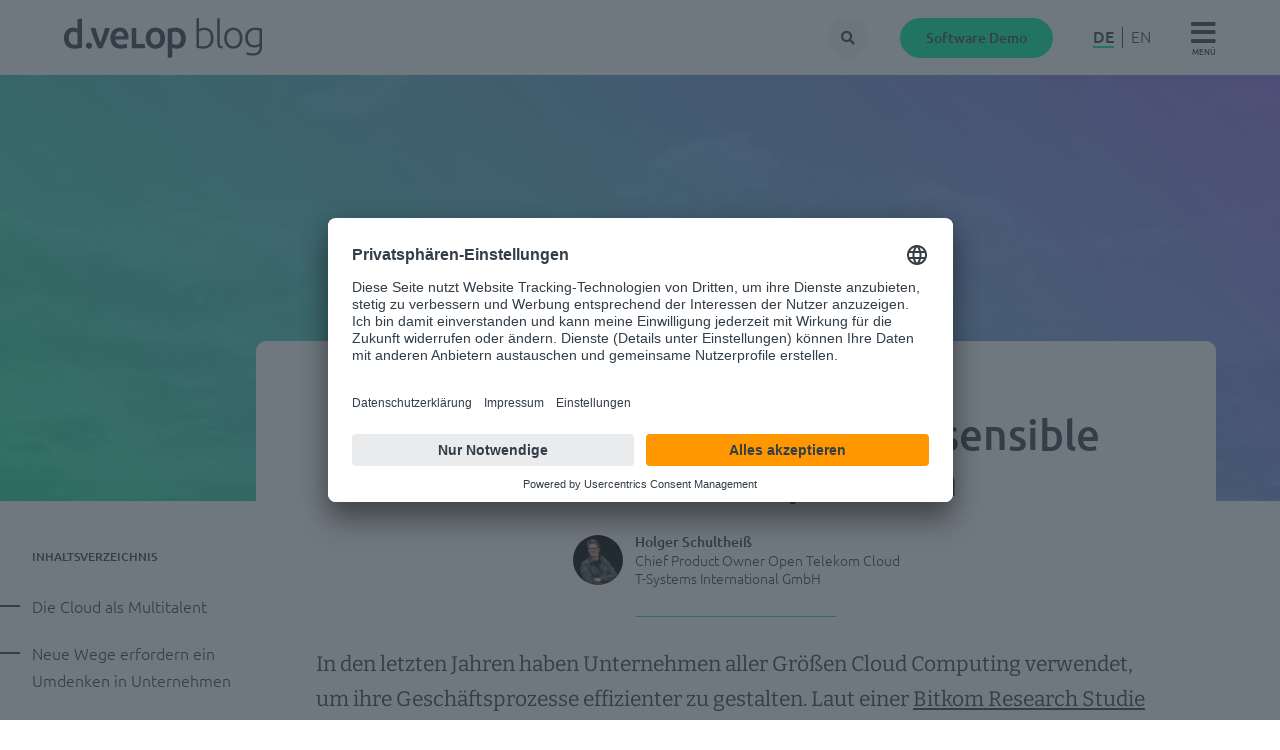

--- FILE ---
content_type: text/html; charset=UTF-8
request_url: https://www.d-velop.de/blog/prozesse-gestalten/otc/?utm_campaign=Sonstiges%20-%20Website%20-%2010%2F2021&utm_source=dvelop%20startseite&utm_medium=kachel
body_size: 18987
content:
<!doctype html>
<html lang="de">
<head>
  <meta charset="UTF-8" />
  <meta name="viewport" content="width=device-width, initial-scale=1" />

  <link rel="apple-touch-icon" sizes="180x180" href="https://www.d-velop.de/blog/wp-content/themes/dvelop-blog/assets/icons/favicon/apple-touch-icon.png">
  <link rel="icon" type="image/png" sizes="32x32" href="https://www.d-velop.de/blog/wp-content/themes/dvelop-blog/assets/icons/favicon/favicon-32x32.png">
  <link rel="icon" type="image/png" sizes="16x16" href="https://www.d-velop.de/blog/wp-content/themes/dvelop-blog/assets/icons/favicon/favicon-16x16.png">
  <link rel="manifest" href="https://www.d-velop.de/blog/wp-content/themes/dvelop-blog/assets/icons/favicon/site.webmanifest">
  <link rel="mask-icon" href="https://www.d-velop.de/blog/wp-content/themes/dvelop-blog/assets/icons/favicon/safari-pinned-tab.svg" color="#5bbad5">
  <meta name="msapplication-TileColor" content="#da532c">
  <meta name="theme-color" content="#ffffff">

  <meta name='robots' content='index, follow, max-image-preview:large, max-snippet:-1, max-video-preview:-1' />
	<style>img:is([sizes="auto" i], [sizes^="auto," i]) { contain-intrinsic-size: 3000px 1500px }</style>
	
	<!-- This site is optimized with the Yoast SEO Premium plugin v25.6 (Yoast SEO v25.6) - https://yoast.com/wordpress/plugins/seo/ -->
	<title>Mit der Open Telekom Cloud sensible Daten sicher speichern</title>
	<meta name="description" content="Was ist die Open Telekom Cloud (OTC)? ✓ Welche Vorteile hat die Speicherung in der OTC? ✓ Wo liegen die Daten? ✓ Erfahre mehr ➤" />
	<link rel="canonical" href="https://www.d-velop.de/blog/prozesse-gestalten/otc/" />
	<meta property="og:locale" content="de_DE" />
	<meta property="og:type" content="article" />
	<meta property="og:title" content="Mit der Open Telekom Cloud sensible Daten sicher speichern" />
	<meta property="og:description" content="Was ist die Open Telekom Cloud (OTC)? ✓ Welche Vorteile hat die Speicherung in der OTC? ✓ Wo liegen die Daten? ✓ Erfahre mehr ➤" />
	<meta property="og:url" content="https://www.d-velop.de/blog/prozesse-gestalten/otc/" />
	<meta property="og:site_name" content="d.velop blog" />
	<meta property="article:publisher" content="https://www.facebook.com/d.velop.ag/" />
	<meta property="article:published_time" content="2023-09-19T06:53:30+00:00" />
	<meta property="article:modified_time" content="2023-09-19T09:29:01+00:00" />
	<meta property="og:image" content="https://www.d-velop.de/blog/wp-content/uploads/2023/09/d-velop-blog-artikel-open-telekom-cloud.png" />
	<meta property="og:image:width" content="1200" />
	<meta property="og:image:height" content="675" />
	<meta property="og:image:type" content="image/png" />
	<meta name="author" content="Holger Schultheiß" />
	<meta name="twitter:card" content="summary_large_image" />
	<meta name="twitter:creator" content="@d_velop" />
	<meta name="twitter:site" content="@d_velop" />
	<meta name="twitter:label1" content="Verfasst von" />
	<meta name="twitter:data1" content="Holger Schultheiß" />
	<meta name="twitter:label2" content="Geschätzte Lesezeit" />
	<meta name="twitter:data2" content="8 Minuten" />
	<script type="application/ld+json" class="yoast-schema-graph">{"@context":"https://schema.org","@graph":[{"@type":"Article","@id":"https://www.d-velop.de/blog/prozesse-gestalten/otc/#article","isPartOf":{"@id":"https://www.d-velop.de/blog/prozesse-gestalten/otc/"},"author":{"name":"Holger Schultheiß","@id":"https://www.d-velop.de/blog/#/schema/person/d5fabb880fece0a51c1ba3daa3c67360"},"headline":"Mit der Open Telekom Cloud sensible Daten sicher speichern","datePublished":"2023-09-19T06:53:30+00:00","dateModified":"2023-09-19T09:29:01+00:00","mainEntityOfPage":{"@id":"https://www.d-velop.de/blog/prozesse-gestalten/otc/"},"wordCount":1495,"publisher":{"@id":"https://www.d-velop.de/blog/#organization"},"image":{"@id":"https://www.d-velop.de/blog/prozesse-gestalten/otc/#primaryimage"},"thumbnailUrl":"https://www.d-velop.de/blog/wp-content/uploads/2023/09/beitragsbild-otc-Holger-Schultheiss.png","keywords":["Cloud"],"articleSection":["Automatisierung von Prozessen"],"inLanguage":"de"},{"@type":"WebPage","@id":"https://www.d-velop.de/blog/prozesse-gestalten/otc/","url":"https://www.d-velop.de/blog/prozesse-gestalten/otc/","name":"Mit der Open Telekom Cloud sensible Daten sicher speichern","isPartOf":{"@id":"https://www.d-velop.de/blog/#website"},"primaryImageOfPage":{"@id":"https://www.d-velop.de/blog/prozesse-gestalten/otc/#primaryimage"},"image":{"@id":"https://www.d-velop.de/blog/prozesse-gestalten/otc/#primaryimage"},"thumbnailUrl":"https://www.d-velop.de/blog/wp-content/uploads/2023/09/beitragsbild-otc-Holger-Schultheiss.png","datePublished":"2023-09-19T06:53:30+00:00","dateModified":"2023-09-19T09:29:01+00:00","description":"Was ist die Open Telekom Cloud (OTC)? ✓ Welche Vorteile hat die Speicherung in der OTC? ✓ Wo liegen die Daten? ✓ Erfahre mehr ➤","breadcrumb":{"@id":"https://www.d-velop.de/blog/prozesse-gestalten/otc/#breadcrumb"},"inLanguage":"de","potentialAction":[{"@type":"ReadAction","target":["https://www.d-velop.de/blog/prozesse-gestalten/otc/"]}]},{"@type":"ImageObject","inLanguage":"de","@id":"https://www.d-velop.de/blog/prozesse-gestalten/otc/#primaryimage","url":"https://www.d-velop.de/blog/wp-content/uploads/2023/09/beitragsbild-otc-Holger-Schultheiss.png","contentUrl":"https://www.d-velop.de/blog/wp-content/uploads/2023/09/beitragsbild-otc-Holger-Schultheiss.png","width":2000,"height":666,"caption":"Pinke Wolke OTC"},{"@type":"BreadcrumbList","@id":"https://www.d-velop.de/blog/prozesse-gestalten/otc/#breadcrumb","itemListElement":[{"@type":"ListItem","position":1,"name":"Startseite","item":"https://www.d-velop.de/blog/"},{"@type":"ListItem","position":2,"name":"Mit der Open Telekom Cloud sensible Daten sicher speichern"}]},{"@type":"WebSite","@id":"https://www.d-velop.de/blog/#website","url":"https://www.d-velop.de/blog/","name":"d.velop blog","description":"Digitalisierung, Dokumentenmanagement und rund um d.velop","publisher":{"@id":"https://www.d-velop.de/blog/#organization"},"potentialAction":[{"@type":"SearchAction","target":{"@type":"EntryPoint","urlTemplate":"https://www.d-velop.de/blog/?s={search_term_string}"},"query-input":{"@type":"PropertyValueSpecification","valueRequired":true,"valueName":"search_term_string"}}],"inLanguage":"de"},{"@type":"Organization","@id":"https://www.d-velop.de/blog/#organization","name":"d.velop Gruppe","url":"https://www.d-velop.de/blog/","logo":{"@type":"ImageObject","inLanguage":"de","@id":"https://www.d-velop.de/blog/#/schema/logo/image/","url":"https://www.d-velop.de/blog/wp-content/uploads/2018/12/dvelop-blog-logo-invers.jpg","contentUrl":"https://www.d-velop.de/blog/wp-content/uploads/2018/12/dvelop-blog-logo-invers.jpg","width":350,"height":350,"caption":"d.velop Gruppe"},"image":{"@id":"https://www.d-velop.de/blog/#/schema/logo/image/"},"sameAs":["https://www.facebook.com/d.velop.ag/","https://x.com/d_velop","https://de.linkedin.com/company/d-velop","https://www.xing.com/pages/d-velopag","https://www.instagram.com/d.velop_group/"]},{"@type":"Person","@id":"https://www.d-velop.de/blog/#/schema/person/d5fabb880fece0a51c1ba3daa3c67360","name":"Holger Schultheiß","image":{"@type":"ImageObject","inLanguage":"de","@id":"https://www.d-velop.de/blog/#/schema/person/image/","url":"https://www.d-velop.de/blog/wp-content/uploads/2023/09/holger-schultheiss-210x210.jpeg","contentUrl":"https://www.d-velop.de/blog/wp-content/uploads/2023/09/holger-schultheiss-210x210.jpeg","caption":"Holger Schultheiß"},"description":"Chief Product Owner Open Telekom Cloud","sameAs":["https://www.linkedin.com/in/holger-schultheiß-aaa302285/"],"url":"https://www.d-velop.de/blog/author/holger-schultheiss/"}]}</script>
	<!-- / Yoast SEO Premium plugin. -->


<link rel='dns-prefetch' href='//proxy.beyondwords.io' />
<link rel='stylesheet' id='wp-block-library-css' href='https://www.d-velop.de/blog/wp-includes/css/dist/block-library/style.min.css?ver=e9b2e20908adb1003f8abc1239ad553a' type='text/css' media='all' />
<style id='classic-theme-styles-inline-css' type='text/css'>
/*! This file is auto-generated */
.wp-block-button__link{color:#fff;background-color:#32373c;border-radius:9999px;box-shadow:none;text-decoration:none;padding:calc(.667em + 2px) calc(1.333em + 2px);font-size:1.125em}.wp-block-file__button{background:#32373c;color:#fff;text-decoration:none}
</style>
<style id='global-styles-inline-css' type='text/css'>
:root{--wp--preset--aspect-ratio--square: 1;--wp--preset--aspect-ratio--4-3: 4/3;--wp--preset--aspect-ratio--3-4: 3/4;--wp--preset--aspect-ratio--3-2: 3/2;--wp--preset--aspect-ratio--2-3: 2/3;--wp--preset--aspect-ratio--16-9: 16/9;--wp--preset--aspect-ratio--9-16: 9/16;--wp--preset--gradient--vivid-cyan-blue-to-vivid-purple: linear-gradient(135deg,rgba(6,147,227,1) 0%,rgb(155,81,224) 100%);--wp--preset--gradient--light-green-cyan-to-vivid-green-cyan: linear-gradient(135deg,rgb(122,220,180) 0%,rgb(0,208,130) 100%);--wp--preset--gradient--luminous-vivid-amber-to-luminous-vivid-orange: linear-gradient(135deg,rgba(252,185,0,1) 0%,rgba(255,105,0,1) 100%);--wp--preset--gradient--luminous-vivid-orange-to-vivid-red: linear-gradient(135deg,rgba(255,105,0,1) 0%,rgb(207,46,46) 100%);--wp--preset--gradient--very-light-gray-to-cyan-bluish-gray: linear-gradient(135deg,rgb(238,238,238) 0%,rgb(169,184,195) 100%);--wp--preset--gradient--cool-to-warm-spectrum: linear-gradient(135deg,rgb(74,234,220) 0%,rgb(151,120,209) 20%,rgb(207,42,186) 40%,rgb(238,44,130) 60%,rgb(251,105,98) 80%,rgb(254,248,76) 100%);--wp--preset--gradient--blush-light-purple: linear-gradient(135deg,rgb(255,206,236) 0%,rgb(152,150,240) 100%);--wp--preset--gradient--blush-bordeaux: linear-gradient(135deg,rgb(254,205,165) 0%,rgb(254,45,45) 50%,rgb(107,0,62) 100%);--wp--preset--gradient--luminous-dusk: linear-gradient(135deg,rgb(255,203,112) 0%,rgb(199,81,192) 50%,rgb(65,88,208) 100%);--wp--preset--gradient--pale-ocean: linear-gradient(135deg,rgb(255,245,203) 0%,rgb(182,227,212) 50%,rgb(51,167,181) 100%);--wp--preset--gradient--electric-grass: linear-gradient(135deg,rgb(202,248,128) 0%,rgb(113,206,126) 100%);--wp--preset--gradient--midnight: linear-gradient(135deg,rgb(2,3,129) 0%,rgb(40,116,252) 100%);--wp--preset--spacing--20: 0.44rem;--wp--preset--spacing--30: 0.67rem;--wp--preset--spacing--40: 1rem;--wp--preset--spacing--50: 1.5rem;--wp--preset--spacing--60: 2.25rem;--wp--preset--spacing--70: 3.38rem;--wp--preset--spacing--80: 5.06rem;--wp--preset--shadow--natural: 6px 6px 9px rgba(0, 0, 0, 0.2);--wp--preset--shadow--deep: 12px 12px 50px rgba(0, 0, 0, 0.4);--wp--preset--shadow--sharp: 6px 6px 0px rgba(0, 0, 0, 0.2);--wp--preset--shadow--outlined: 6px 6px 0px -3px rgba(255, 255, 255, 1), 6px 6px rgba(0, 0, 0, 1);--wp--preset--shadow--crisp: 6px 6px 0px rgba(0, 0, 0, 1);}:where(.is-layout-flex){gap: 0.5em;}:where(.is-layout-grid){gap: 0.5em;}body .is-layout-flex{display: flex;}.is-layout-flex{flex-wrap: wrap;align-items: center;}.is-layout-flex > :is(*, div){margin: 0;}body .is-layout-grid{display: grid;}.is-layout-grid > :is(*, div){margin: 0;}:where(.wp-block-columns.is-layout-flex){gap: 2em;}:where(.wp-block-columns.is-layout-grid){gap: 2em;}:where(.wp-block-post-template.is-layout-flex){gap: 1.25em;}:where(.wp-block-post-template.is-layout-grid){gap: 1.25em;}.has-vivid-cyan-blue-to-vivid-purple-gradient-background{background: var(--wp--preset--gradient--vivid-cyan-blue-to-vivid-purple) !important;}.has-light-green-cyan-to-vivid-green-cyan-gradient-background{background: var(--wp--preset--gradient--light-green-cyan-to-vivid-green-cyan) !important;}.has-luminous-vivid-amber-to-luminous-vivid-orange-gradient-background{background: var(--wp--preset--gradient--luminous-vivid-amber-to-luminous-vivid-orange) !important;}.has-luminous-vivid-orange-to-vivid-red-gradient-background{background: var(--wp--preset--gradient--luminous-vivid-orange-to-vivid-red) !important;}.has-very-light-gray-to-cyan-bluish-gray-gradient-background{background: var(--wp--preset--gradient--very-light-gray-to-cyan-bluish-gray) !important;}.has-cool-to-warm-spectrum-gradient-background{background: var(--wp--preset--gradient--cool-to-warm-spectrum) !important;}.has-blush-light-purple-gradient-background{background: var(--wp--preset--gradient--blush-light-purple) !important;}.has-blush-bordeaux-gradient-background{background: var(--wp--preset--gradient--blush-bordeaux) !important;}.has-luminous-dusk-gradient-background{background: var(--wp--preset--gradient--luminous-dusk) !important;}.has-pale-ocean-gradient-background{background: var(--wp--preset--gradient--pale-ocean) !important;}.has-electric-grass-gradient-background{background: var(--wp--preset--gradient--electric-grass) !important;}.has-midnight-gradient-background{background: var(--wp--preset--gradient--midnight) !important;}
:where(.wp-block-post-template.is-layout-flex){gap: 1.25em;}:where(.wp-block-post-template.is-layout-grid){gap: 1.25em;}
:where(.wp-block-columns.is-layout-flex){gap: 2em;}:where(.wp-block-columns.is-layout-grid){gap: 2em;}
:root :where(.wp-block-pullquote){font-size: 1.5em;line-height: 1.6;}
</style>
<link rel='stylesheet' id='ppress-frontend-css' href='https://www.d-velop.de/blog/wp-content/plugins/wp-user-avatar/assets/css/frontend.min.css?ver=4.16.8' type='text/css' media='all' />
<link rel='stylesheet' id='ppress-flatpickr-css' href='https://www.d-velop.de/blog/wp-content/plugins/wp-user-avatar/assets/flatpickr/flatpickr.min.css?ver=4.16.8' type='text/css' media='all' />
<link rel='stylesheet' id='ppress-select2-css' href='https://www.d-velop.de/blog/wp-content/plugins/wp-user-avatar/assets/select2/select2.min.css?ver=e9b2e20908adb1003f8abc1239ad553a' type='text/css' media='all' />
<link rel='stylesheet' id='dv-blog-blocks-styles-css' href='https://www.d-velop.de/blog/wp-content/plugins/dv-blog-blocks/build/style-index.css?ver=3.0.0' type='text/css' media='all' />
<link rel='stylesheet' id='dvelop-css' href='https://www.d-velop.de/blog/wp-content/themes/dvelop-blog/style.css?ver=1.8.1' type='text/css' media='all' />
<link rel='stylesheet' id='searchwp-live-search-css' href='https://www.d-velop.de/blog/wp-content/plugins/searchwp-live-ajax-search/assets/styles/style.min.css?ver=1.8.7' type='text/css' media='all' />
<style id='searchwp-live-search-inline-css' type='text/css'>
.searchwp-live-search-result .searchwp-live-search-result--title a {
  font-size: 16px;
}
.searchwp-live-search-result .searchwp-live-search-result--price {
  font-size: 14px;
}
.searchwp-live-search-result .searchwp-live-search-result--add-to-cart .button {
  font-size: 14px;
}

</style>
<link rel='stylesheet' id='searchwp-forms-css' href='https://www.d-velop.de/blog/wp-content/plugins/searchwp/assets/css/frontend/search-forms.min.css?ver=4.5.6' type='text/css' media='all' />
<script type="text/javascript" src="https://www.d-velop.de/blog/wp-includes/js/jquery/jquery.min.js?ver=3.7.1" id="jquery-core-js"></script>
<script type="text/javascript" src="https://www.d-velop.de/blog/wp-includes/js/jquery/jquery-migrate.min.js?ver=3.4.1" id="jquery-migrate-js"></script>
<script type="text/javascript" src="https://www.d-velop.de/blog/wp-content/plugins/wp-user-avatar/assets/flatpickr/flatpickr.min.js?ver=4.16.8" id="ppress-flatpickr-js"></script>
<script type="text/javascript" src="https://www.d-velop.de/blog/wp-content/plugins/wp-user-avatar/assets/select2/select2.min.js?ver=4.16.8" id="ppress-select2-js"></script>
<link rel="https://api.w.org/" href="https://www.d-velop.de/blog/wp-json/" /><link rel="alternate" title="JSON" type="application/json" href="https://www.d-velop.de/blog/wp-json/wp/v2/posts/43534" /><link rel="alternate" title="oEmbed (JSON)" type="application/json+oembed" href="https://www.d-velop.de/blog/wp-json/oembed/1.0/embed?url=https%3A%2F%2Fwww.d-velop.de%2Fblog%2Fprozesse-gestalten%2Fotc%2F" />
<link rel="alternate" title="oEmbed (XML)" type="text/xml+oembed" href="https://www.d-velop.de/blog/wp-json/oembed/1.0/embed?url=https%3A%2F%2Fwww.d-velop.de%2Fblog%2Fprozesse-gestalten%2Fotc%2F&#038;format=xml" />
		<script type="text/javascript">
			window.dataLayer = window.dataLayer || [];
			function gtag() {
				dataLayer.push(arguments);
			}
			gtag("consent", "default", {
				ad_user_data: "denied",
				ad_personalization: "denied",
				ad_storage: "denied",
				analytics_storage: "denied",
				wait_for_update: 500
			});
			gtag("set", "ads_data_redaction", true);

			(function(w,d,s,l,i){w[l]=w[l]||[];w[l].push({'gtm.start':
					new Date().getTime(),event:'gtm.js'});var f=d.getElementsByTagName(s)[0],
				j=d.createElement(s),dl=l!='dataLayer'?'&l='+l:'';j.async=true;j.src=
				'https://www.googletagmanager.com/gtm.js?id='+i+dl;f.parentNode.insertBefore(j,f);
			})(window, document, 'script', 'dataLayer', 'GTM-MGJ7K4K');
		</script>
				<style type="text/css" id="wp-custom-css">
			@media screen and (min-width: 1200px) {
	h3, .h3 {
			font-size: 26px;
	}
	
	h4, .h4 {
			font-size: 21px;
	}
}

.wp-block-columns.author {
    gap: 2rem;
}

.entry-content strong {
	margin: 0 0.15ch 0 0;
}
		</style>
		</head>

<body class="post-template-default single single-post postid-43534 single-format-standard">
  	<noscript>
		<iframe
		src="https://www.googletagmanager.com/ns.html?id=GTM-MGJ7K4K"
		height="0"
		width="0"
		style="display:none;visibility:hidden"></iframe>
	</noscript>
		
<link rel="preconnect" href="//app.usercentrics.eu">
<link rel="preconnect" href="//api.usercentrics.eu">
<link rel="preconnect" href="//privacy-proxy.usercentrics.eu">
<link rel="preload" href="//app.usercentrics.eu/browser-ui/latest/loader.js" as="script">
<link rel="preload" href="//privacy-proxy.usercentrics.eu/latest/uc-block.bundle.js" as="script">
<script type="application/javascript" src="https://privacy-proxy.usercentrics.eu/latest/uc-block.bundle.js"></script>

<script>
uc.blockElements({
    'BWaB2VKfW9j6VV': '.wp-block-beyondwords-player',
    'tdvSKRh77QfGsK': '.dv-embed-gist__wrapper',
});

uc.reloadOnOptIn( 'BWaB2VKfW9j6VV' ); // beyondwords
uc.reloadOnOptIn( 'ry0QcNodoWQ' );    // HubSpot
uc.reloadOnOptIn( 'r1Fhc4iOoWX' );    // HubSpot Forms

uc.deactivateBlocking([
	'SJ1aqNjOs-m', // Wistia
]);
</script>
  <div id="page" class="site">
    <a class="skip-link screen-reader-text sr-only" href="#content">Zum Inhalt springen</a>

    
<header
	id="masthead"
	class="site-header"#
	role="banner"
>

	
<div class="site-header__branding brand">

			<p class="brand">
			<a href="https://www.d-velop.de/blog/" class="brand__link">
	
	<span class="brand__title">d.velop Blog</span>
	<svg class="brand__logo" xmlns="http://www.w3.org/2000/svg" viewBox="0 0 117.173 23.646"><defs><clipPath id="a"><path d="M0 0h117.173v23.646H0z" data-name="Rechteck 1"/></clipPath></defs><path fill="#333e48" d="M2.816 11.883a4.309 4.309 0 00.863 2.85 2.936 2.936 0 002.384 1.034 9.357 9.357 0 001.124-.062q.465-.056.761-.124V8.772a4.293 4.293 0 00-.965-.466A3.773 3.773 0 005.7 8.09a2.459 2.459 0 00-2.191 1.022 4.871 4.871 0 00-.693 2.771zm7.88 5.609a16.411 16.411 0 01-2.055.454 16 16 0 01-2.6.2 6.933 6.933 0 01-2.52-.432 5.247 5.247 0 01-1.9-1.237 5.44 5.44 0 01-1.2-1.953A7.446 7.446 0 010 11.95a8.688 8.688 0 01.352-2.554 5.594 5.594 0 011.033-1.964 4.607 4.607 0 011.658-1.26 5.4 5.4 0 012.248-.443 5.141 5.141 0 011.522.2 6.812 6.812 0 011.136.454v-5.7L10.7.233v17.259z" data-name="Pfad 1"/><path fill="#333e48" d="M16.603 16.356a1.691 1.691 0 01-.534 1.294 1.909 1.909 0 01-2.577 0 1.707 1.707 0 01-.522-1.294 1.748 1.748 0 01.522-1.305 1.881 1.881 0 012.577 0 1.731 1.731 0 01.534 1.305z" data-name="Pfad 2"/><path fill="#333e48" d="M20.25 17.855q-1.139-2.339-2.337-5.371a67.776 67.776 0 01-2.177-6.51h2.929q.251 1 .581 2.146t.707 2.293q.376 1.148.775 2.226t.741 1.942q.341-.863.729-1.942t.764-2.226q.375-1.146.718-2.293t.595-2.146h2.839a67.936 67.936 0 01-2.177 6.506q-1.2 3.032-2.337 5.371z" data-name="Pfad 3"/><path fill="#333e48" d="M35.459 10.747a3.614 3.614 0 00-.159-1.079 2.6 2.6 0 00-.465-.885 2.2 2.2 0 00-.75-.59 2.394 2.394 0 00-1.056-.216 2.458 2.458 0 00-1.113.238 2.538 2.538 0 00-.806.624 2.864 2.864 0 00-.511.886 4.79 4.79 0 00-.25 1.022h5.11zm-7.971 1.226a7.457 7.457 0 01.466-2.748 5.762 5.762 0 011.237-1.964 5.121 5.121 0 011.771-1.181 5.493 5.493 0 012.044-.4 4.9 4.9 0 013.827 1.521 6.587 6.587 0 011.373 4.542c0 .152 0 .322-.011.511s-.02.36-.034.511h-7.834a3.129 3.129 0 001.01 2.214 3.839 3.839 0 002.6.784 8.584 8.584 0 001.828-.181 7.585 7.585 0 001.306-.386l.364 2.248a4.451 4.451 0 01-.625.238 8.714 8.714 0 01-.908.227q-.511.1-1.1.17a10.367 10.367 0 01-1.2.069 7.284 7.284 0 01-2.725-.466 5.073 5.073 0 01-1.908-1.294 5.306 5.306 0 01-1.113-1.953 7.993 7.993 0 01-.363-2.464z" data-name="Pfad 4"/><path fill="#333e48" d="M47.696 15.38l.409 2.476h-8.054V5.979h2.748v9.4z" data-name="Pfad 5"/><path fill="#333e48" d="M56.988 11.906a4.636 4.636 0 00-.761-2.8 2.7 2.7 0 00-4.247 0 4.635 4.635 0 00-.761 2.8 4.731 4.731 0 00.761 2.839 2.681 2.681 0 004.247 0 4.73 4.73 0 00.761-2.839zm2.815 0a7.657 7.657 0 01-.409 2.566 5.676 5.676 0 01-1.158 1.975 5.188 5.188 0 01-1.805 1.272 5.831 5.831 0 01-2.328.455 5.749 5.749 0 01-2.316-.455 5.207 5.207 0 01-1.794-1.272 5.808 5.808 0 01-1.17-1.975 7.478 7.478 0 01-.42-2.566 7.384 7.384 0 01.42-2.555 5.735 5.735 0 011.181-1.964 5.214 5.214 0 011.806-1.26 5.816 5.816 0 012.294-.443 5.9 5.9 0 012.3.443 5.081 5.081 0 011.806 1.26 5.842 5.842 0 011.169 1.964 7.392 7.392 0 01.42 2.555z" data-name="Pfad 6"/><g data-name="Gruppe 6"><g clip-path="url(#a)" data-name="Gruppe 1"><path fill="#333e48" d="M69.266 11.997a4.31 4.31 0 00-.863-2.85 2.937 2.937 0 00-2.384-1.034 9.533 9.533 0 00-1.124.057q-.464.057-.761.125v6.813a4.3 4.3 0 00.965.466 3.77 3.77 0 001.283.216 2.459 2.459 0 002.192-1.022 4.873 4.873 0 00.692-2.77zm-7.88-5.609a16.31 16.31 0 012.055-.454 15.972 15.972 0 012.6-.2 6.931 6.931 0 012.52.432 5.236 5.236 0 011.9 1.238 5.439 5.439 0 011.2 1.953 7.451 7.451 0 01.42 2.577 8.674 8.674 0 01-.352 2.555 5.6 5.6 0 01-1.033 1.964 4.608 4.608 0 01-1.657 1.261 5.4 5.4 0 01-2.249.443 5.119 5.119 0 01-1.521-.2 6.763 6.763 0 01-1.136-.454v5.7l-2.748.454V6.388z" data-name="Pfad 7"/></g><g clip-path="url(#a)" data-name="Gruppe 2"><path fill="#333e48" d="M79.841 16.453a6.644 6.644 0 001.024.219 12.2 12.2 0 001.783.1 4.053 4.053 0 003.106-1.254 5.076 5.076 0 001.174-3.6 8.222 8.222 0 00-.207-1.875 4.419 4.419 0 00-.667-1.542 3.342 3.342 0 00-1.209-1.047 3.966 3.966 0 00-1.852-.391 4.828 4.828 0 00-1.012.1 5.885 5.885 0 00-.9.265 5 5 0 00-.724.345 5.142 5.142 0 00-.518.345v8.331zm0-9.78a5.337 5.337 0 011.254-.633 5.645 5.645 0 012.036-.334 5.428 5.428 0 012.29.46 4.765 4.765 0 011.691 1.289 5.693 5.693 0 011.047 1.967 8.308 8.308 0 01.357 2.5 7.477 7.477 0 01-.425 2.6 5.612 5.612 0 01-1.2 1.956 5.152 5.152 0 01-1.841 1.231 6.4 6.4 0 01-2.381.426 13.728 13.728 0 01-2.624-.207 13.377 13.377 0 01-1.7-.437V.276l1.5-.276v6.673z" data-name="Pfad 8"/></g><g clip-path="url(#a)" data-name="Gruppe 3"><path fill="#333e48" d="M93.776 18.064a5.108 5.108 0 01-1.323-.2 2.365 2.365 0 01-.944-.529 2.24 2.24 0 01-.575-.921 4.369 4.369 0 01-.2-1.415V.276l1.5-.276v14.957a3.064 3.064 0 00.1.886 1.2 1.2 0 00.311.529 1.254 1.254 0 00.541.288 6.676 6.676 0 00.794.16l-.208 1.243z" data-name="Pfad 9"/></g><g clip-path="url(#a)" data-name="Gruppe 4"><path fill="#333e48" d="M104.022 11.92a5.614 5.614 0 00-1.035-3.555 3.64 3.64 0 00-5.615 0 5.62 5.62 0 00-1.035 3.555 5.567 5.567 0 001.035 3.543 3.659 3.659 0 005.615 0 5.563 5.563 0 001.035-3.543zm1.588 0a7.706 7.706 0 01-.4 2.554 5.7 5.7 0 01-1.128 1.956 5.137 5.137 0 01-1.714 1.254 5.551 5.551 0 01-4.372 0 5.141 5.141 0 01-1.714-1.254 5.692 5.692 0 01-1.127-1.956 8.309 8.309 0 010-5.108 5.825 5.825 0 011.127-1.968 5.071 5.071 0 011.714-1.265 5.548 5.548 0 014.372 0 5.065 5.065 0 011.714 1.265 5.83 5.83 0 011.128 1.968 7.714 7.714 0 01.4 2.554z" data-name="Pfad 10"/></g><g clip-path="url(#a)" data-name="Gruppe 5"><path fill="#333e48" d="M115.677 7.409a8.873 8.873 0 00-1.013-.219 11.433 11.433 0 00-1.772-.1 4.167 4.167 0 00-1.714.334 3.632 3.632 0 00-1.277.943 4.163 4.163 0 00-.8 1.45 5.886 5.886 0 00-.283 1.846 5.615 5.615 0 00.323 2.014 3.961 3.961 0 00.84 1.369 3.126 3.126 0 001.185.77 3.937 3.937 0 001.358.242 5.484 5.484 0 001.852-.3 4.157 4.157 0 001.3-.69V7.409zm.023 9.066a2.663 2.663 0 01-.415.265 6.826 6.826 0 01-.679.31 5.337 5.337 0 01-.92.265 5.963 5.963 0 01-1.162.1 6.259 6.259 0 01-2-.322 4.471 4.471 0 01-1.692-1.012 4.975 4.975 0 01-1.162-1.783 7.167 7.167 0 01-.437-2.658 6.837 6.837 0 01.391-2.347 5.537 5.537 0 011.115-1.875 5.069 5.069 0 011.772-1.243 5.932 5.932 0 012.359-.449 12.914 12.914 0 012.657.219q1 .219 1.646.425v10.865a4.68 4.68 0 01-1.381 3.809 6.442 6.442 0 01-4.165 1.139 11.467 11.467 0 01-2.083-.173 11.2 11.2 0 01-1.6-.4l.3-1.357a6.852 6.852 0 001.507.437 10.169 10.169 0 001.921.184 4.688 4.688 0 003.072-.817 3.516 3.516 0 00.955-2.8v-.782z" data-name="Pfad 11"/></g></g></svg>

			</a></p>
	
</div>

<div
	id="primary-search"
	class="site-header__search menu-search"
	aria-label="Suchformular"
>
	<button
		id="search-toggle"
		class="menu-search__button"
	>
		<i class="fas fa-search"></i>
		<span class="sr-only">Suche</span>
	</button>
	<div class="menu-search__container">
		<form role="search"  method="get" class="search-form" action="https://www.d-velop.de/blog/">
	<label for="search-form-1">Suchen&hellip;</label>
	<input
		type="search"
		id="search-form-1"
		class="search-field"
		value=""
		name="s" data-swplive="true" data-swpengine="default" data-swpconfig="default"
		placeholder="Digitalisierung, SAP, DMS..."
	/>
	<input type="submit" class="search-submit" value="Suche" />
</form>
	</div>
</div>
<a href="https://content.d-velop.de/live-demo-anfordern?utm_campaign=Sonstiges+-+d.velop+BLOG+-+01%2F2018&#038;utm_source=d-velop-blog&#038;utm_medium=button-navigation" class="site-header__cta" target="_blank">Software Demo</a>
	<nav
		id="language"
		class="site-header__language"
	>
		<div class="menu-language-menu-container"><ul id="menu-sprache" class="navigation__menu menu menu--header menu--language" tabindex="0"><li  class="menu-item menu-item-type-custom menu-item-object-custom menu-item-home"><a href="https://www.d-velop.de/blog/" class="menu-link">DE</a></li>
<li  class="menu-item menu-item-type-custom menu-item-object-custom"><a href="https://www.d-velop.com/blog/" class="menu-link">EN</a></li>
</ul></div>	</nav>

	<nav
		id="site-navigation"
		class="site-header__navigation primary-navigation"
		role="navigation"
		aria-label="Hauptmenü"
	>
		<div class="menu-button-container">
			<button
				id="primary-mobile-menu"
				class="menu-button"
				aria-controls="primary-menu-list"
				aria-expanded="false"
			>
				<span class="menu-button__wrapper menu-button__wrapper--open">
					<i class="menu-button__icon fas fa-bars"></i>
					<span class="menu-button__label">Menü</span>
				</span>
				<span class="menu-button__wrapper menu-button__wrapper--close">
					<i class="menu-button__icon fas fa-times"></i>
					<span class="menu-button__label">Schließen</span>
				</span>
			</button>
		</div>
		<div class="primary-navigation__container">
			<div class="primary-navigation__menu"><ul id="primary-menu-list" class="menu menu--large"><li  class="menu-item menu-item-type-taxonomy menu-item-object-category current-post-ancestor current-menu-parent current-post-parent"><a href="https://www.d-velop.de/blog/kategorie/prozesse-gestalten/" class="menu-link">Automatisierung von Prozessen</a></li>
<li  class="menu-item menu-item-type-taxonomy menu-item-object-category"><a href="https://www.d-velop.de/blog/kategorie/compliance/" class="menu-link">Compliance</a></li>
<li  class="menu-item menu-item-type-taxonomy menu-item-object-category"><a href="https://www.d-velop.de/blog/kategorie/digitaler-wandel/" class="menu-link">Digitaler Wandel</a></li>
<li  class="menu-item menu-item-type-taxonomy menu-item-object-category"><a href="https://www.d-velop.de/blog/kategorie/branchenprozesse/" class="menu-link">Transformation von Branchen &amp; Märkten</a></li>
<li  class="menu-item menu-item-type-taxonomy menu-item-object-category"><a href="https://www.d-velop.de/blog/kategorie/engineering/" class="menu-link">Engineering</a></li>
<li  class="menu-item menu-item-type-taxonomy menu-item-object-category"><a href="https://www.d-velop.de/blog/kategorie/unternehmen/" class="menu-link">d.velop (er)leben</a></li>
</ul></div><div class="primary-navigation__posts"><ul id="primary-menu-list" class="menu menu--cards"><li  class="menu-item menu-item-type-post_type menu-item-object-post"><article id="header-post-item-30098" class="excerpt is-style-default" data-card data-card-url="https://www.d-velop.de/blog/unternehmen/partnerschaft-d-velop-addhucate/"><header class="excerpt__header"><h3 class="excerpt__title"><a href="https://www.d-velop.de/blog/unternehmen/partnerschaft-d-velop-addhucate/" class="menu-link">Einblicke in die Partnerschaft mit d.velop: Dominik Stange von addhucate im Interview</a></h3><ul class="post-categories"><li><a href="https://www.d-velop.de/blog/kategorie/unternehmen/">d.velop (er)leben</a></li></ul></header><figure class="excerpt__thumbnail"><img width="600" height="200" src="https://www.d-velop.de/blog/wp-content/uploads/2022/03/blogbeitragsbild-partnerschaft-dvelop-600x200.jpg" class="attachment-medium size-medium wp-post-image" alt="Beitragsbild d.velop blog Partnerschaft d.velop" decoding="async" fetchpriority="high" srcset="https://www.d-velop.de/blog/wp-content/uploads/2022/03/blogbeitragsbild-partnerschaft-dvelop-600x200.jpg 600w, https://www.d-velop.de/blog/wp-content/uploads/2022/03/blogbeitragsbild-partnerschaft-dvelop-1090x363.jpg 1090w, https://www.d-velop.de/blog/wp-content/uploads/2022/03/blogbeitragsbild-partnerschaft-dvelop-768x256.jpg 768w, https://www.d-velop.de/blog/wp-content/uploads/2022/03/blogbeitragsbild-partnerschaft-dvelop-1536x511.jpg 1536w, https://www.d-velop.de/blog/wp-content/uploads/2022/03/blogbeitragsbild-partnerschaft-dvelop-300x100.jpg 300w, https://www.d-velop.de/blog/wp-content/uploads/2022/03/blogbeitragsbild-partnerschaft-dvelop-751x250.jpg 751w, https://www.d-velop.de/blog/wp-content/uploads/2022/03/blogbeitragsbild-partnerschaft-dvelop-1800x600.jpg 1800w, https://www.d-velop.de/blog/wp-content/uploads/2022/03/blogbeitragsbild-partnerschaft-dvelop.jpg 2000w" sizes="(max-width: 600px) 100vw, 600px" /></figure></article></li>
<li  class="menu-item menu-item-type-post_type menu-item-object-post"><article id="header-post-item-30003" class="excerpt is-style-default" data-card data-card-url="https://www.d-velop.de/blog/compliance/registermodernisierungsgesetz/"><header class="excerpt__header"><h3 class="excerpt__title"><a href="https://www.d-velop.de/blog/compliance/registermodernisierungsgesetz/" class="menu-link">Registermoder&shy;nisierungsgesetz (RegMoG): Smarte Verwaltung statt verstaubter Behörde</a></h3><ul class="post-categories"><li><a href="https://www.d-velop.de/blog/kategorie/compliance/">Compliance</a></li></ul></header><figure class="excerpt__thumbnail"><img width="600" height="200" src="https://www.d-velop.de/blog/wp-content/uploads/2022/03/registermodernisierungsgesetz-beitragsbild-blogartikel-600x200.jpg" class="attachment-medium size-medium wp-post-image" alt="Registermodernisierungsgesetz Beitragsbild" decoding="async" srcset="https://www.d-velop.de/blog/wp-content/uploads/2022/03/registermodernisierungsgesetz-beitragsbild-blogartikel-600x200.jpg 600w, https://www.d-velop.de/blog/wp-content/uploads/2022/03/registermodernisierungsgesetz-beitragsbild-blogartikel-1090x363.jpg 1090w, https://www.d-velop.de/blog/wp-content/uploads/2022/03/registermodernisierungsgesetz-beitragsbild-blogartikel-768x255.jpg 768w, https://www.d-velop.de/blog/wp-content/uploads/2022/03/registermodernisierungsgesetz-beitragsbild-blogartikel-1536x511.jpg 1536w, https://www.d-velop.de/blog/wp-content/uploads/2022/03/registermodernisierungsgesetz-beitragsbild-blogartikel-300x100.jpg 300w, https://www.d-velop.de/blog/wp-content/uploads/2022/03/registermodernisierungsgesetz-beitragsbild-blogartikel-752x250.jpg 752w, https://www.d-velop.de/blog/wp-content/uploads/2022/03/registermodernisierungsgesetz-beitragsbild-blogartikel-1800x600.jpg 1800w, https://www.d-velop.de/blog/wp-content/uploads/2022/03/registermodernisierungsgesetz-beitragsbild-blogartikel.jpg 1999w" sizes="(max-width: 600px) 100vw, 600px" /></figure></article></li>
<li  class="menu-item menu-item-type-post_type menu-item-object-post"><article id="header-post-item-29968" class="excerpt is-style-default" data-card data-card-url="https://www.d-velop.de/blog/compliance/verjaehrungsfristen-rechnungen/"><header class="excerpt__header"><h3 class="excerpt__title"><a href="https://www.d-velop.de/blog/compliance/verjaehrungsfristen-rechnungen/" class="menu-link">Verjährungsfristen von Rechnungen – Das gilt es zu wissen!</a></h3><ul class="post-categories"><li><a href="https://www.d-velop.de/blog/kategorie/compliance/">Compliance</a></li></ul></header><figure class="excerpt__thumbnail"><img width="600" height="200" src="https://www.d-velop.de/blog/wp-content/uploads/2022/03/dvelop-blog-verjaehrungsfristen-rechnungen-beitragsbild-uhr-frist-600x200.png" class="attachment-medium size-medium wp-post-image" alt="" decoding="async" srcset="https://www.d-velop.de/blog/wp-content/uploads/2022/03/dvelop-blog-verjaehrungsfristen-rechnungen-beitragsbild-uhr-frist-600x200.png 600w, https://www.d-velop.de/blog/wp-content/uploads/2022/03/dvelop-blog-verjaehrungsfristen-rechnungen-beitragsbild-uhr-frist-1090x363.png 1090w, https://www.d-velop.de/blog/wp-content/uploads/2022/03/dvelop-blog-verjaehrungsfristen-rechnungen-beitragsbild-uhr-frist-768x256.png 768w, https://www.d-velop.de/blog/wp-content/uploads/2022/03/dvelop-blog-verjaehrungsfristen-rechnungen-beitragsbild-uhr-frist-1536x511.png 1536w, https://www.d-velop.de/blog/wp-content/uploads/2022/03/dvelop-blog-verjaehrungsfristen-rechnungen-beitragsbild-uhr-frist-300x100.png 300w, https://www.d-velop.de/blog/wp-content/uploads/2022/03/dvelop-blog-verjaehrungsfristen-rechnungen-beitragsbild-uhr-frist-751x250.png 751w, https://www.d-velop.de/blog/wp-content/uploads/2022/03/dvelop-blog-verjaehrungsfristen-rechnungen-beitragsbild-uhr-frist-1800x600.png 1800w, https://www.d-velop.de/blog/wp-content/uploads/2022/03/dvelop-blog-verjaehrungsfristen-rechnungen-beitragsbild-uhr-frist.png 2000w" sizes="(max-width: 600px) 100vw, 600px" /></figure></article></li>
<li  class="menu-item menu-item-type-post_type menu-item-object-post"><article id="header-post-item-29954" class="excerpt is-style-default" data-card data-card-url="https://www.d-velop.de/blog/prozesse-gestalten/sap-invoice/"><header class="excerpt__header"><h3 class="excerpt__title"><a href="https://www.d-velop.de/blog/prozesse-gestalten/sap-invoice/" class="menu-link">SAP Invoice – 5 Vorteile der digitalen Rechnungsverarbeitung in SAP</a></h3><ul class="post-categories"><li><a href="https://www.d-velop.de/blog/kategorie/prozesse-gestalten/">Automatisierung von Prozessen</a></li></ul></header><figure class="excerpt__thumbnail"><img width="600" height="200" src="https://www.d-velop.de/blog/wp-content/uploads/2022/03/dvelop-blog-sap-invoice-fuenf-vorteile-titelbild-600x200.png" class="attachment-medium size-medium wp-post-image" alt="Beitragsbild Blogarikel SAP Invoice - 5 Vorteile einer digitalen Rechnungsverarbeitung" decoding="async" srcset="https://www.d-velop.de/blog/wp-content/uploads/2022/03/dvelop-blog-sap-invoice-fuenf-vorteile-titelbild-600x200.png 600w, https://www.d-velop.de/blog/wp-content/uploads/2022/03/dvelop-blog-sap-invoice-fuenf-vorteile-titelbild-1090x363.png 1090w, https://www.d-velop.de/blog/wp-content/uploads/2022/03/dvelop-blog-sap-invoice-fuenf-vorteile-titelbild-768x256.png 768w, https://www.d-velop.de/blog/wp-content/uploads/2022/03/dvelop-blog-sap-invoice-fuenf-vorteile-titelbild-1536x511.png 1536w, https://www.d-velop.de/blog/wp-content/uploads/2022/03/dvelop-blog-sap-invoice-fuenf-vorteile-titelbild-300x100.png 300w, https://www.d-velop.de/blog/wp-content/uploads/2022/03/dvelop-blog-sap-invoice-fuenf-vorteile-titelbild-751x250.png 751w, https://www.d-velop.de/blog/wp-content/uploads/2022/03/dvelop-blog-sap-invoice-fuenf-vorteile-titelbild-1800x600.png 1800w, https://www.d-velop.de/blog/wp-content/uploads/2022/03/dvelop-blog-sap-invoice-fuenf-vorteile-titelbild.png 2000w" sizes="(max-width: 600px) 100vw, 600px" /></figure></article></li>
</ul></div>		</div>
	</nav>

</header>

    <div id="content" class="site-content">
      <div id="primary" class="content-area">
        <main id="main" class="site-main" role="main">

<article id="post-43534" class="post-43534 post type-post status-publish format-standard has-post-thumbnail hentry category-prozesse-gestalten tag-cloud">

	<header class="entry-header">

		<h1 class="entry-title">Mit der Open Telekom Cloud sensible Daten sicher speichern</h1>
		<div class="meta-bar">
			<div class="meta-info meta-info--category">
				<a href="https://www.d-velop.de/blog/kategorie/prozesse-gestalten/" rel="category tag">Automatisierung von Prozessen</a>			</div>
			<div class="meta-info meta-info-date">
				<span class="meta-info__label">Veröffentlicht</span>
				<span class="meta-info__value">19.09.2023</span>
			</div>
		</div>

			<div class="author-profile">
		<img data-del="avatar" src='https://www.d-velop.de/blog/wp-content/uploads/2023/09/holger-schultheiss-210x210.jpeg' class='avatar pp-user-avatar avatar-85 photo ' height='85' width='85'/>		<p class="author-text">
			<a href="https://www.d-velop.de/blog/author/holger-schultheiss/" class="author-title">Holger Schultheiß</a>							<span class="author-role">Chief Product Owner Open Telekom Cloud</span>
															<span class="author-company">T-Systems International GmbH</span>
									</p>
	</div>

	</header>


	<figure class="post-thumbnail">
		<img width="1920" height="639" src="https://www.d-velop.de/blog/wp-content/uploads/2023/09/beitragsbild-otc-Holger-Schultheiss-1920x639.png" class="attachment-post-thumbnail size-post-thumbnail wp-post-image" alt="Pinke Wolke OTC" decoding="async" srcset="https://www.d-velop.de/blog/wp-content/uploads/2023/09/beitragsbild-otc-Holger-Schultheiss-1920x639.png 1920w, https://www.d-velop.de/blog/wp-content/uploads/2023/09/beitragsbild-otc-Holger-Schultheiss-600x200.png 600w, https://www.d-velop.de/blog/wp-content/uploads/2023/09/beitragsbild-otc-Holger-Schultheiss-1090x363.png 1090w, https://www.d-velop.de/blog/wp-content/uploads/2023/09/beitragsbild-otc-Holger-Schultheiss-768x256.png 768w, https://www.d-velop.de/blog/wp-content/uploads/2023/09/beitragsbild-otc-Holger-Schultheiss-1536x511.png 1536w, https://www.d-velop.de/blog/wp-content/uploads/2023/09/beitragsbild-otc-Holger-Schultheiss.png 2000w" sizes="(max-width: 1920px) 100vw, 1920px" />	</figure>

	                    <div class="table-of-contents table-of-contents--main">
                <div id="ez-toc-container" class="ez-toc-v2_0_73 counter-hierarchy ez-toc-counter ez-toc-grey ez-toc-container-direction">
<div class="ez-toc-title-container">
<p class="ez-toc-title" style="cursor:inherit">Inhaltsverzeichnis</p>
<span class="ez-toc-title-toggle"></span></div>
<nav><ul class='ez-toc-list ez-toc-list-level-1 ' ><li class='ez-toc-page-1 ez-toc-heading-level-2'><a class="ez-toc-link ez-toc-heading-1" href="#die-cloud-als-multitalent" title="Die Cloud als Multitalent">Die Cloud als Multitalent</a></li><li class='ez-toc-page-1 ez-toc-heading-level-2'><a class="ez-toc-link ez-toc-heading-2" href="#neue-wege-erfordern-ein-umdenken-in-unternehmen" title="Neue Wege erfordern ein Umdenken in Unternehmen">Neue Wege erfordern ein Umdenken in Unternehmen</a></li><li class='ez-toc-page-1 ez-toc-heading-level-2'><a class="ez-toc-link ez-toc-heading-3" href="#definition-und-vorteile-der-otc" title="Definition und Vorteile der OTC">Definition und Vorteile der OTC</a></li><li class='ez-toc-page-1 ez-toc-heading-level-2'><a class="ez-toc-link ez-toc-heading-4" href="#hyperscaler-vs-otc" title="Hyperscaler vs. OTC">Hyperscaler vs. OTC</a></li><li class='ez-toc-page-1 ez-toc-heading-level-2'><a class="ez-toc-link ez-toc-heading-5" href="#standorte-der-rechenzentren" title="Standorte der Rechenzentren">Standorte der Rechenzentren</a></li><li class='ez-toc-page-1 ez-toc-heading-level-2'><a class="ez-toc-link ez-toc-heading-6" href="#dvelop-x-otc" title="d.velop x OTC">d.velop x OTC</a></li></ul></nav></div>
            </div>
        	
	<aside class="entry-aside">
  <h2>Deine tägliche Dosis Digitalisierung</h2>
  <p class="has-medium-font-size">Du entscheidest, wie oft<br> Du von uns hören möchtest</p>
  <script charset="utf-8" type="text/javascript" src="//js.hsforms.net/forms/v2.js"></script>
  <script>
  hbspt.forms.create({
    portalId: '2429121',
    formId: '020bc881-5aa8-4ff6-bc65-a777c1b59bde',
    css: '',
  });
  </script>
</aside>

	<div class="entry-content">

		
<p>In den letzten Jahren haben Unternehmen aller Größen Cloud Computing verwendet, um ihre Geschäftsprozesse effizienter zu gestalten. Laut einer <a href="https://www.bitkom.org/sites/main/files/2023-05/230516Bitkom-ChartsCloud-Reportfinal.pdf">Bitkom Research Studie aus diesem Jahr</a> sind die drei wesentlichen Ziele von Unternehmen hier die Kostenreduzierung (64&nbsp;%), die Reduzierung von CO₂-Emissionen (63&nbsp;%) sowie die Umstellung auf SaaS-Angebote (57&nbsp;%). Die Open Telekom Cloud ist hier als skalierbare und sichere Cloud-Plattform für Organisationen besonders in regulierten Märkten eine verlässliche Möglichkeit, um sensible Daten sicher zu speichern. Wir haben mit Holger Schultheiß, Chief Product Owner Telekom Cloud bei der T-Systems International GmbH, gesprochen und ihm einige Fragen zum Cloud Speicher der Telekom sowie den Anforderungen aus regulierten Märkten gestellt.</p>



<h2 class="wp-block-heading" id="h-die-cloud-als-multitalent"><span class="ez-toc-section" id="die-cloud-als-multitalent"></span>Die Cloud als Multitalent<span class="ez-toc-section-end"></span></h2>



<p><strong>d.velop blog</strong>: Warum sollten sich Unternehmen mit der Cloud als Speicher beschäftigen?</p>



<p><strong>Holger Schultheiß</strong>: Viele Unternehmen haben den Mehrwert der Cloud erkannt: Sie können IT-Ressourcen einfach und schnell nutzen, ohne dass sie selbst eine IT verwalten müssen. IT wird als kompletter Service verfügbar. Cloud ist damit ein bisschen wie ein Supermarkt für IT, wo wir Produkte kaufen, die schon vorverarbeitet sind. Aus diesem Bereitstellungsmodell wächst eine Fülle von Vorteilen für Unternehmen: Sie gewinnen eine ungeheure Flexibilität und holen sich IT dann, wenn sie (oder ihr Business) sie brauchen – ohne Investitionen. Damit können sie neue Business-Ideen schnell und risikoarm ausprobieren, z.B. SaaS-Angebote. Sie gewinnen Kostentransparenz und Kalkulierbarkeit. Eigene Aufwände für das IT-Infrastruktur-Management entfallen komplett. Das spielt insbesondere auch in Zeiten des IT-Fachkräftemangels eine Rolle.</p>



<figure class="wp-block-pullquote"><blockquote><p>Unter dem Strich führt an der Cloud kaum ein Weg vorbei.</p><cite><strong>Holger Schultheiß<br></strong>Chief Product Owner Open Telekom Cloud<br>T-Systems International GmbH</cite></blockquote></figure>



<p><strong>d.velop blog:</strong> Wie hilft die Open Telekom Cloud Organisationen konkret weiter?</p>



<p><strong>Holger Schultheiß</strong>: Die Open Telekom Cloud bietet ein umfassendes Portfolio gebrauchsfertige IT-Services aus dem Bereich Infrastruktur und Plattformen (IaaS und PaaS). Dazu gehören auch Container, Datenbanken, Datenmanagement und -analytik sowie Künstliche Intelligenz. Sie können im Baukasten-Prinzip je nach Bedarf kombiniert werden. Und natürlich zahlen die Anwender nur – ganz im Sinne der Cloud – was sie tatsächlich nutzen.</p>



<p>Viele unserer Kunden verlagern Dienste, die sie bislang im eigenen Rechenzentrum betrieben haben, in unsere Cloud und modernisieren sie mit Container Services. Andere Kunden starten neue Business-Ideen rund um Künstliche Intelligenz oder Datenanalytik direkt in unserer Cloud. Wieder andere Kunden greifen zu Einzel-Services: Sie wollen einfach nur einen wachsenden Speicher für Daten, Backups, Datenarchivierung oder eine kostengünstige Datenbank, die sie bedarfsgerecht nutzen können. In allen Fällen begleiten wir unsere Kunden: Unsere Berater unterstützen bei Migrationen und Architekturfragen. In manchen Fällen entsteht so eine neue Einfachheit, in anderen Fällen entstehen ökonomische Vorteile oder ein schnelleres Time-to-Market für die Produkt-Entwicklung.</p>



<figure class="wp-block-pullquote"><blockquote><p><em>Wir haben uns bewusst für die Speichermöglichkeit in der Open Telekom Cloud entschieden. Denn anstelle hoher Investitionen in neue Hardware, zahlen wir nur noch die tatsächlich genutzte Speicherleistung. Und dank der Telekom als deutschen Anbieter haben wir volles Vertrauen im Hinblick auf eine redundante und datenschutzkonforme Datensicherung.</em></p><cite><strong>Nils Sporleder</strong><br>Verwaltungsdigitalisierung (IT-Abteilung)<br>Stadt Hameln</cite></blockquote></figure>



<h2 class="wp-block-heading" id="h-neue-wege-erfordern-ein-umdenken-in-unternehmen"><span class="ez-toc-section" id="neue-wege-erfordern-ein-umdenken-in-unternehmen"></span>Neue Wege erfordern ein Umdenken in Unternehmen<span class="ez-toc-section-end"></span></h2>



<p><strong>d.velop blog</strong>: Was sind die Hauptbedenken von Organisationen im Kontext Cloud? </p>



<p><strong>Holger Schultheiß</strong>: Immer noch ist das Cloud-Know-how in vielen Unternehmen nicht sehr ausgeprägt. Sie starten Versuchsballons, aber schaffen es nicht, die Cloud produktiv und breit einsetzen. Außerdem beobachten wir viel Vorbehalte hinsichtlich Datenschutzes und Datensicherheit. Nachvollziehbar vor dem Hintergrund, dass Daten und Services mit dem Gang in die Cloud aus einem externen Rechenzentrum kommen, von dem man evtl. gar nicht genau weiß, wo es konkret steht und wie die Kontrollinstrumente für den Datenzugriff aussehen.</p>



<p><strong>d.velop blog</strong>: Warum gibt es diese Bedenken?</p>



<p><strong>Holger Schultheiß</strong>: Naja, wer bislang seine Daten auf eigenen Servern hatte, hatte auch vollkommene Kontrolle – zumindest physisch. Mit dem Transfer von Daten in die Cloud passieren zwei Dinge: Sie liegen nicht mehr auf eigener Hardware – die dann aber im Gegenzug auch nicht ausfallen kann. Zum zweiten müssen Unternehmen immer die Vertrauensfrage stellen: Begebe ich mich in unkalkulierbare Abhängigkeiten? Letzten Endes erfordern neue Wege auch immer ein Umdenken, das Etablieren von Neuerungen und das Ablösen von Vertrautem. Das ist dann besonders relevant, wenn wertvolle Unternehmensgüter einem Partner anvertraut werden – in diesem Fall exklusive Daten und Informationen, die ja Intellectual Property darstellen.</p>



<figure class="wp-block-pullquote"><blockquote><p>Letzten Endes erfordern neue Wege auch immer ein Umdenken, das Etablieren von Neuerungen und das Ablösen von Vertrautem.</p><cite><strong>Holger Schultheiß<br></strong>Chief Product Owner Open Telekom Cloud<br>T-Systems International GmbH</cite></blockquote></figure>



<h2 class="wp-block-heading" id="h-definition-und-vorteile-der-otc"><span class="ez-toc-section" id="definition-und-vorteile-der-otc"></span>Definition und Vorteile der OTC<span class="ez-toc-section-end"></span></h2>



<p><strong>d.velop blog</strong>: Was ist die Open Telekom Cloud konkret und welche Mehrwerte bietet sie?</p>



<p><strong>Holger Schultheiß</strong>: Die <a href="https://www.d-velop.de/software/cloud/storage/otc">Open Telekom Cloud</a> ist eine der größten europäische OpenStack Public Clouds. Gebaut in Europa, betrieben in Europa, bereitgestellt für Europa. Die <a href="https://open-telekom-cloud.com/de/produkte-services/core-services">Services auf der Cloud</a> decken das komplette IT-Spektrum von IaaS über PaaS ab und sind umfassend zertifiziert. Egal ob IT-Landschaften mit traditionellen Technologien oder Cloud-native Container-Lösungen mit Skalierungsmöglichkeiten: Die Open Telekom Cloud bietet mit viele „Helferlein“, die es den IT-Abteilungen unserer Kunden vereinfacht, sich auf wichtigere Aufgaben zu konzentrieren.</p>



<p>Der funktionale Aspekt ist wichtig. Doch oftmals sind es Anforderungen an Compliance, Datenschutz und Datensicherheit, die die Open Telekom Cloud als verlässlichen Wertestifter erweisen. Mit der Aufstellung als europäische Cloud haben wir einen verlässlichen Rechts(-rahmen) für unsere Kunden geschaffen. Das belegen auch zahlreiche Zertifizierungen, die über das normale Maß von Public Clouds hinausgehen.</p>



<p>Darüber hinaus bieten wir Werkzeuge, die die Compliance in Echtzeit überwachen. Security Dashboards geben zu jedem Zeitpunkt einen Zustand auf aktuelle Bedrohungen und mögliche Angriffe. Individuelle Vorgaben von Kunden erlauben spezifischen Regelungen zur Speicherung und Verschlüsselung von Daten.</p>



<p>Nicht zuletzt basiert die Open Telekom Cloud auf einem offenen Standard, der den so genannten Lock-in eines Kunden minimiert.</p>



<div class="wp-block-group is-style-info-explanation"><div class="wp-block-group__inner-container is-layout-constrained wp-block-group-is-layout-constrained">
<h3 class="wp-block-heading" id="h-cloud-speicher-in-regulierten-markten-erfolgreich-einsetzen">Cloud-Speicher in regulierten Märkten erfolgreich einsetzen &#x1f680;</h3>



<p>Die Open Telekom Cloud für deine Anforderungen</p>



	<div class="wp-block-buttons">
		<div class="wp-block-button is-style-outline">
			<a class="wp-block-button__link" href="https://www.d-velop.de/software/cloud/storage/otc?utm_campaign=Sonstiges+-+d.velop+BLOG+-+01%2F2018&#038;utm_source=intern-blog-ger&#038;utm_medium=blogpost-otc&#038;utm_content=button" target="">Mehr zur OTC erfahren</a>		</div>
	</div>

	</div></div>



<p><strong>d.velop blog</strong>: Warum ist eine europäische Cloud als Alternative zu den oftmals US-Hyperscalern sinnvoll?</p>



<p><strong>Holger Schultheiß</strong>: Eine Ende-zu-Ende-Servicekette in Europa – gemäß DSGVO / GDPR – macht die Erfüllung von Datenschutz-Anforderungen deutlich einfacher. Die Versuche, unterschiedliche Auffassungen von Datenschutz-Grundsätzen zwischen Europa und den USA in Übereinstimmung zu bringen, sind bislang immer gescheitert. Wenn Rechtssicherheit wichtig ist, ohne dass Unternehmen auf Technologie-Vorteile verzichten wollen, dann ist die Open Telekom Cloud eine klare Option: Sie verbindet State-of-the Art-Technologien mit eingebauter und nachgewiesener Compliance, beispielsweise nach SoC2, BSI C5, ISO 27001 und vielen mehr.</p>



<p>Neben diesen grundlegenden Eigenschaften bietet die Open Telekom Cloud auch <a href="https://open-telekom-cloud.com/de/sicherheit/confidential-computing">Confidential Computing</a>. Mit dieser technischen Funktionalität zur verschlüsselten Datenverarbeitung können auch weitgehende Anforderungen aus regulierten Märken erfüllt werden. Diese nutzen beispielsweise Unternehmen der Health-Branche, die wir im Kontext zu medizinischen Anwendungen unterstützten, bei denen hochsensible Daten gespeichert und verarbeitet werden.</p>


<div class="wp-block-image">
<figure class="aligncenter size-full"><a href="https://www.d-velop.de/blog/wp-content/uploads/2023/09/OTC-Anforderungen.png"><img loading="lazy" decoding="async" width="2000" height="1796" src="https://www.d-velop.de/blog/wp-content/uploads/2023/09/OTC-Anforderungen.png" alt="OTC Anforderungen" class="wp-image-43562" srcset="https://www.d-velop.de/blog/wp-content/uploads/2023/09/OTC-Anforderungen.png 2000w, https://www.d-velop.de/blog/wp-content/uploads/2023/09/OTC-Anforderungen-600x539.png 600w, https://www.d-velop.de/blog/wp-content/uploads/2023/09/OTC-Anforderungen-1090x979.png 1090w, https://www.d-velop.de/blog/wp-content/uploads/2023/09/OTC-Anforderungen-768x690.png 768w, https://www.d-velop.de/blog/wp-content/uploads/2023/09/OTC-Anforderungen-1536x1379.png 1536w, https://www.d-velop.de/blog/wp-content/uploads/2023/09/OTC-Anforderungen-1920x1724.png 1920w" sizes="auto, (max-width: 2000px) 100vw, 2000px" /></a></figure></div>


<h2 class="wp-block-heading" id="h-hyperscaler-vs-otc"><span class="ez-toc-section" id="hyperscaler-vs-otc"></span>Hyperscaler vs. OTC<span class="ez-toc-section-end"></span></h2>



<p><strong>d.velop blog</strong>: Wie sieht denn aus deiner Sicht ein Leistungsvergleich zu den Hyperscalern aus? Ist die Open Telekom Cloud ähnlich performant?</p>



<p><strong>Holger Schultheiß</strong>: Als Public Cloud Provider unterliegen wir der ständigen Wettbewerbssituation. Das bedeutet für uns, dass wir unsere Cloud auch ständig wettbewerbsfähig halten müssen. Diese Herausforderung nehmen wir an und lassen uns regelmäßig von Benchmarkern überprüfen: Unser Preis-/Leistungsverhältnis muss sich nicht vor den Hyperscalern verstecken. In vielen<br>Aspekten sind wir sogar besser. Unabhängige Analysten haben uns wiederholt bestätigt, dass unser Angebot im deutschen Markt zu den marktführenden gehört.</p>



<h2 class="wp-block-heading" id="h-standorte-der-rechenzentren"><span class="ez-toc-section" id="standorte-der-rechenzentren"></span>Standorte der Rechenzentren<span class="ez-toc-section-end"></span></h2>



<p><strong>d.velop blog</strong>: An welchen Standorten wird die Open Telekom Cloud betrieben?</p>



<p><strong>Holger Schultheiß</strong>: Die Open Telekom Cloud verfügt über drei Twin-Core-Regionen: Deutschland, die Niederlande und die Schweiz. Jeder dieser Standorte bietet jeweils drei Rechenzentren, die so genannten Availability Zones. Die Standorte sind integriert und miteinander verbunden. Damit lassen sich beispielsweise Disaster-Recovery-Szenarien gemäß BSI-Grundschutz (mit einer Entfernung von mindestens 200 km) realisieren.</p>



<p>Wir analysieren die europäischen Märkte kontinuierlich und werden bei Bedarf auch in Zukunft weitere Regionen aufbauen.</p>



<p>Großkunden bieten wir auch die Möglichkeit, eigene Open-Telekom-Cloud-Installationen aufzubauen, die von uns mit den etablierten Methoden und Prozessen gemanagt werden. Daten, die den Campus nicht verlassen dürfen, können so in einer eigenen Cloud vor Ort gespeichert werden. In Kombination mit den vorhandenen Public Clouds können so sehr einfach hybride Clouds aufgebaut werden.</p>



<h2 class="wp-block-heading" id="h-d-velop-x-otc"><span class="ez-toc-section" id="dvelop-x-otc"></span>d.velop x OTC<span class="ez-toc-section-end"></span></h2>



<p><strong>d.velop blog</strong>: d.velop setzt bereits seit einiger Zeit auf die Open Telekom Cloud: Wie bewerten Sie die Zusammenarbeit?</p>



<p><strong>Holger Schultheiß</strong>: Wir freuen uns sehr über den Vertrauensbeweis der d.velop. Für uns entstehen daraus zwei Vorteile: Zum einen können wir mit unserem europäischen Stack einen Werte-Beitrag für die d.velop erzeugen, zum anderen können wir als Telekom unseren Kunden Mehrwert-Dienste im Bereich der Dokumenten-Verarbeitung anbieten. Damit leisten wir einen Beitrag für die<br>Digitalisierung unserer Kunden und stellen im Teamplay mit d.velop sicher, dass die Daten unserer Kunden sicher sind. Ein Komplett-Angebot für die Dokumentenverarbeitung made in Europe sozusagen.</p>



	<div class="wp-block-buttons">
		<div class="wp-block-button is-style-outline">
			<a class="wp-block-button__link" href="https://www.d-velop.de/presse/d-velop-und-deutsche-telekom-bieten-neue-cloud-basierte-services-fuer-regulierte-maerkte?utm_campaign=Sonstiges+-+d.velop+BLOG+-+01%2F2018&#038;utm_source=intern-blog-ger&#038;utm_medium=blogpost-otc&#038;utm_content=button" target="">Zur Pressemitteilung</a>		</div>
	</div>

		</div>

	<footer class="entry-footer wide-max-width">
		
		
		<aside class="rating rating--large">
			<h3>War dieser <strong>Blogbeitrag</strong> hilfreich?</h3>
			<p>Gib uns <strong>Feedback</strong> , indem Du den Blogartikel bewertest.</p>
		</aside>

						<div class="author-bio">
		<div class="author-bio__container">
			<div class="author-bio__content">
				<h3>Autor:in</h3>

				<p>Holger Schultheiß ist Chief Product Owner Open Telekom Cloud.</p>
				<div class="wp-block-buttons">
					<div class="wp-block-button is-style-outline">
						<a class="wp-block-button__link" href="https://www.d-velop.de/blog/author/holger-schultheiss/" rel="author">Mehr von Holger</a>					</div>
                      <div class="wp-block-button is-style-outline is-style-linkedin">
              <a
                class="wp-block-button__link"
                href="https://www.linkedin.com/in/holger-schultheiß-aaa302285/"
                target="_blank"
              >Kontakt aufnehmen <i class="fab fa-linkedin"></i></a>
            </div>
				  				</div>

			</div>
			<div class="author-bio__contact">
					<div class="author-profile">
		<img data-del="avatar" src='https://www.d-velop.de/blog/wp-content/uploads/2023/09/holger-schultheiss-210x210.jpeg' class='avatar pp-user-avatar avatar-85 photo ' height='85' width='85'/>		<p class="author-text">
			<a href="https://www.d-velop.de/blog/author/holger-schultheiss/" class="author-title">Holger Schultheiß</a>							<span class="author-role">Chief Product Owner Open Telekom Cloud</span>
															<span class="author-company">T-Systems International GmbH</span>
									</p>
	</div>
			</div>
		</div>
	</div>
		
		<div class='rp4wp-related-posts'>
<h3>Ähnliche Artikel</h3>
<ul>
<li><div class='rp4wp-related-post-content'>
<a href='https://www.d-velop.de/blog/digitaler-wandel/cloud-computing/'>Cloud Computing einfach erklärt – Definition, Servicemodelle und Vorteile im Überblick</a><p>„Nichts ist so beständig wie der Wandel“ – das hat bereits der griechische Philosoph Heraklit von Ephesos vor etwa 2.500 Jahren erkannt. Somit wundert es&hellip;</p></div>
</li>
<li><div class='rp4wp-related-post-content'>
<a href='https://www.d-velop.de/blog/compliance/cloud-sicherheit/'>Cloud-Sicherheit: Wie sicher sind Cloud-Dienste wirklich?</a><p>Am 10. und 11. März stand es groß in den Schlagzeilen: „Flammen wüten beim größten Cloud-Anbieter Europas“ (FAZ), „Cloud-Anbieter OVH: Feuer in Rechenzentrum legt Online-Dienste&hellip;</p></div>
</li>
<li><div class='rp4wp-related-post-content'>
<a href='https://www.d-velop.de/blog/prozesse-gestalten/aquatherm/'>It´s all about Cloud – Wie aquatherm ihre Rechnungsverarbeitung in der SAP S/4HANA Private Cloud digitalisiert</a><p>Die Digitalisierung mithilfe der Cloud ist auch bei aquatherm ein aktuell relevantes Thema. So setzt der Produzent für innovative Kunststoff-Rohrleitungssysteme seine Rechnungsverarbeitung in SAP digital&hellip;</p></div>
</li>
</ul>
</div>	</footer>

</article>
			</main><!-- #main -->
		</div><!-- #primary -->
	</div><!-- #content -->

	<footer class="site-footer" role="contentinfo">
		<div class="site-footer__navigation"><ul id="menu-footer-menue" class="menu menu--footer menu--sitemap " tabindex="0"><li  class="menu-item menu-item-type-custom menu-item-object-custom menu-item-has-children"><span class="menu-link menu-link--muted">Kategorien</span>
<ul class="sub-menu">
	<li  class="menu-item menu-item-type-taxonomy menu-item-object-category"><a href="https://www.d-velop.de/blog/kategorie/compliance/" class="menu-link">Compliance</a></li>
	<li  class="menu-item menu-item-type-taxonomy menu-item-object-category"><a href="https://www.d-velop.de/blog/kategorie/digitaler-wandel/" class="menu-link">Digitaler Wandel</a></li>
	<li  class="menu-item menu-item-type-taxonomy menu-item-object-category"><a href="https://www.d-velop.de/blog/kategorie/unternehmen/" class="menu-link">d.velop (er)leben</a></li>
	<li  class="menu-item menu-item-type-taxonomy menu-item-object-category"><a href="https://www.d-velop.de/blog/kategorie/engineering/" class="menu-link">Engineering</a></li>
	<li  class="menu-item menu-item-type-taxonomy menu-item-object-category current-post-ancestor current-menu-parent current-post-parent"><a href="https://www.d-velop.de/blog/kategorie/prozesse-gestalten/" class="menu-link">Automatisierung von Prozessen</a></li>
	<li  class="menu-item menu-item-type-taxonomy menu-item-object-category"><a href="https://www.d-velop.de/blog/kategorie/branchenprozesse/" class="menu-link">Transformation von Branchen &amp; Märkten</a></li>
</ul>
</li>
<li  class="menu-item menu-item-type-custom menu-item-object-custom menu-item-has-children"><span class="menu-link menu-link--muted">Über uns</span>
<ul class="sub-menu">
	<li  class="menu-item menu-item-type-custom menu-item-object-custom"><a href="https://karriere.d-velop.de/" class="menu-link">Karriere</a></li>
	<li  class="menu-item menu-item-type-custom menu-item-object-custom"><a href="https://www.d-velop.de/ueber-d-velop" class="menu-link">d.velop Gruppe</a></li>
	<li  class="menu-item menu-item-type-custom menu-item-object-custom"><a href="https://www.d-velop.de/software" class="menu-link">d.velop Software</a></li>
</ul>
</li>
</ul></div>
		<div class="site-footer__address address">
			<h4 class="address__headline">
				Kontaktiere uns			</h4>
			<ul class="address__social">
				    <li>
        <a
            aria-label="Facebook"
            href="https://facebook.com/d.velop.ag/"
            rel="noopener"
            target="_blank"
        >
            <i
                aria-hidden="true"
                class="fab fa-lg fa-facebook-f"
            ></i>
        </a>
    </li>
        <li>
        <a
            aria-label="YouTube"
            href="https://www.youtube.com/@dvelopag"
            rel="noopener"
            target="_blank"
        >
            <i
                aria-hidden="true"
                class="fab fa-lg fa-youtube"
            ></i>
        </a>
    </li>
        <li>
        <a
            aria-label="LinkedIn"
            href="https://www.linkedin.com/company/d.velop-ag"
            rel="noopener"
            target="_blank"
        >
            <i
                aria-hidden="true"
                class="fab fa-lg fa-linkedin-in"
            ></i>
        </a>
    </li>
        <li>
        <a
            aria-label="Xing"
            href="https://www.xing.com/pages/d-velopag"
            rel="noopener"
            target="_blank"
        >
            <i
                aria-hidden="true"
                class="fab fa-lg fa-xing"
            ></i>
        </a>
    </li>
        <li>
        <a
            aria-label="Instagram"
            href="https://www.instagram.com/d.velop_group/"
            rel="noopener"
            target="_blank"
        >
            <i
                aria-hidden="true"
                class="fab fa-lg fa-instagram"
            ></i>
        </a>
    </li>
    			</ul>
		</div>

		<div class="site-footer__legal"><ul id="menu-footer-legal-menue" class="menu menu--footer menu--legal" tabindex="0"><li  class="menu-item menu-item-type-custom menu-item-object-custom"><a href="https://www.d-velop.de/impressum" class="menu-link">Impressum</a></li>
<li  class="menu-item menu-item-type-custom menu-item-object-custom"><a href="https://www.d-velop.de/datenschutz" class="menu-link">Datenschutz</a></li>
<li  class="menu-item menu-item-type-custom menu-item-object-custom"><a href="#consent-manager" class="menu-link">Privatsphären-Einstellungen anpassen</a></li>
</ul></div>
		<div class="site-footer__copyright">
			<span>
				&COPY; 2026 d.velop			</span>
		</div>

	</footer>

</div><!-- #page -->

        <style>
            .searchwp-live-search-results {
                opacity: 0;
                transition: opacity .25s ease-in-out;
                -moz-transition: opacity .25s ease-in-out;
                -webkit-transition: opacity .25s ease-in-out;
                height: 0;
                overflow: hidden;
                z-index: 9999995; /* Exceed SearchWP Modal Search Form overlay. */
                position: absolute;
                display: none;
            }

            .searchwp-live-search-results-showing {
                display: block;
                opacity: 1;
                height: auto;
                overflow: auto;
            }

            .searchwp-live-search-no-results {
                padding: 3em 2em 0;
                text-align: center;
            }

            .searchwp-live-search-no-min-chars:after {
                content: "Weiterschreiben";
                display: block;
                text-align: center;
                padding: 2em 2em 0;
            }
        </style>
                <script>
            var _SEARCHWP_LIVE_AJAX_SEARCH_BLOCKS = true;
            var _SEARCHWP_LIVE_AJAX_SEARCH_ENGINE = 'default';
            var _SEARCHWP_LIVE_AJAX_SEARCH_CONFIG = 'default';
        </script>
        <script type="text/javascript" id="ppress-frontend-script-js-extra">
/* <![CDATA[ */
var pp_ajax_form = {"ajaxurl":"https:\/\/www.d-velop.de\/blog\/wp-admin\/admin-ajax.php","confirm_delete":"Are you sure?","deleting_text":"Deleting...","deleting_error":"An error occurred. Please try again.","nonce":"43080f3479","disable_ajax_form":"false","is_checkout":"0","is_checkout_tax_enabled":"0","is_checkout_autoscroll_enabled":"true"};
/* ]]> */
</script>
<script type="text/javascript" src="https://www.d-velop.de/blog/wp-content/plugins/wp-user-avatar/assets/js/frontend.min.js?ver=4.16.8" id="ppress-frontend-script-js"></script>
<script type="text/javascript" src="https://www.d-velop.de/blog/wp-content/plugins/dv-blog-blocks/src/js/splide.min.js?ver=3.0.0" id="dv-blog-blocks-splide-js"></script>
<script type="text/javascript" src="https://www.d-velop.de/blog/wp-content/plugins/dv-blog-blocks/src/js/dv-blog-blocks.js?ver=3.0.0" id="dv-blog-blocks-js"></script>
<script type="text/javascript" src="https://www.d-velop.de/blog/wp-content/plugins/easy-table-of-contents/vendor/js-cookie/js.cookie.min.js?ver=2.2.1" id="ez-toc-js-cookie-js"></script>
<script type="text/javascript" src="https://www.d-velop.de/blog/wp-content/plugins/easy-table-of-contents/vendor/sticky-kit/jquery.sticky-kit.min.js?ver=1.9.2" id="ez-toc-jquery-sticky-kit-js"></script>
<script type="text/javascript" id="ez-toc-js-js-extra">
/* <![CDATA[ */
var ezTOC = {"smooth_scroll":"","scroll_offset":"30","fallbackIcon":"<span class=\"\"><span class=\"eztoc-hide\" style=\"display:none;\">Toggle<\/span><span class=\"ez-toc-icon-toggle-span\"><svg style=\"fill: #999;color:#999\" xmlns=\"http:\/\/www.w3.org\/2000\/svg\" class=\"list-377408\" width=\"20px\" height=\"20px\" viewBox=\"0 0 24 24\" fill=\"none\"><path d=\"M6 6H4v2h2V6zm14 0H8v2h12V6zM4 11h2v2H4v-2zm16 0H8v2h12v-2zM4 16h2v2H4v-2zm16 0H8v2h12v-2z\" fill=\"currentColor\"><\/path><\/svg><svg style=\"fill: #999;color:#999\" class=\"arrow-unsorted-368013\" xmlns=\"http:\/\/www.w3.org\/2000\/svg\" width=\"10px\" height=\"10px\" viewBox=\"0 0 24 24\" version=\"1.2\" baseProfile=\"tiny\"><path d=\"M18.2 9.3l-6.2-6.3-6.2 6.3c-.2.2-.3.4-.3.7s.1.5.3.7c.2.2.4.3.7.3h11c.3 0 .5-.1.7-.3.2-.2.3-.5.3-.7s-.1-.5-.3-.7zM5.8 14.7l6.2 6.3 6.2-6.3c.2-.2.3-.5.3-.7s-.1-.5-.3-.7c-.2-.2-.4-.3-.7-.3h-11c-.3 0-.5.1-.7.3-.2.2-.3.5-.3.7s.1.5.3.7z\"\/><\/svg><\/span><\/span>","chamomile_theme_is_on":""};
/* ]]> */
</script>
<script type="text/javascript" src="https://www.d-velop.de/blog/wp-content/plugins/easy-table-of-contents/assets/js/front.min.js?ver=2.0.73-1742800795" id="ez-toc-js-js"></script>
<script type="text/javascript" src="https://www.d-velop.de/blog/wp-content/themes/dvelop-blog/assets/js/scripts.js?ver=1.8.1" id="dvelop-blog-primary-navigation-script-js"></script>
<script type="text/javascript" id="swp-live-search-client-js-extra">
/* <![CDATA[ */
var searchwp_live_search_params = [];
searchwp_live_search_params = {"ajaxurl":"https:\/\/www.d-velop.de\/blog\/wp-admin\/admin-ajax.php","origin_id":43534,"config":{"default":{"engine":"default","input":{"delay":300,"min_chars":3},"results":{"position":"bottom","width":"auto","offset":{"x":0,"y":5}},"spinner":{"lines":12,"length":8,"width":3,"radius":8,"scale":1,"corners":1,"color":"#424242","fadeColor":"transparent","speed":1,"rotate":0,"animation":"searchwp-spinner-line-fade-quick","direction":1,"zIndex":2000000000,"className":"spinner","top":"50%","left":"50%","shadow":"0 0 1px transparent","position":"absolute"}}},"msg_no_config_found":"Keine g\u00fcltige Konfiguration f\u00fcr SearchWP Live Search gefunden!","aria_instructions":"Wenn automatisch vervollst\u00e4ndigte Ergebnisse verf\u00fcgbar sind, dann verwende die Pfeile nach oben und unten zur Auswahl und die Eingabetaste, um zur gew\u00fcnschten Seite zu gelangen. Benutzer von Touch-Ger\u00e4ten erkunden mit Touch oder mit Wischgesten."};;
/* ]]> */
</script>
<script type="text/javascript" src="https://www.d-velop.de/blog/wp-content/plugins/searchwp-live-ajax-search/assets/javascript/dist/script.min.js?ver=1.8.7" id="swp-live-search-client-js"></script>

</body>
</html>

--- FILE ---
content_type: text/css
request_url: https://www.d-velop.de/blog/wp-content/plugins/dv-blog-blocks/build/style-index.css?ver=3.0.0
body_size: 18130
content:
@-webkit-keyframes splide-loading{0%{transform:rotate(0)}to{transform:rotate(1turn)}}@keyframes splide-loading{0%{transform:rotate(0)}to{transform:rotate(1turn)}}.splide--draggable>.splide__slider>.splide__track,.splide--draggable>.splide__track{-webkit-user-select:none;-ms-user-select:none;-moz-user-select:none;user-select:none}.splide--fade>.splide__slider>.splide__track>.splide__list,.splide--fade>.splide__track>.splide__list{display:block}.splide--fade>.splide__slider>.splide__track>.splide__list>.splide__slide,.splide--fade>.splide__track>.splide__list>.splide__slide{left:0;opacity:0;position:absolute;top:0;z-index:0}.splide--fade>.splide__slider>.splide__track>.splide__list>.splide__slide.is-active,.splide--fade>.splide__track>.splide__list>.splide__slide.is-active{opacity:1;position:relative;z-index:1}.splide--rtl{direction:rtl}.splide--ttb.is-active>.splide__slider>.splide__track>.splide__list,.splide--ttb.is-active>.splide__track>.splide__list{display:block}.splide__container{box-sizing:border-box;position:relative}.splide__list{-webkit-backface-visibility:hidden;backface-visibility:hidden;display:flex;height:100%;margin:0 !important;padding:0 !important;transform-style:preserve-3d}.splide.is-initialized:not(.is-active) .splide__list{display:block}.splide__pagination{align-items:center;display:flex;flex-wrap:wrap;justify-content:center;margin:0;pointer-events:none}.splide__pagination li{display:inline-block;line-height:1;list-style-type:none;margin:0;pointer-events:auto}.splide__progress__bar{width:0}.splide{outline:none;position:relative;visibility:hidden}.splide.is-initialized,.splide.is-rendered{visibility:visible}.splide__slide{-webkit-backface-visibility:hidden;backface-visibility:hidden;box-sizing:border-box;flex-shrink:0;list-style-type:none !important;margin:0;outline:none;position:relative}.splide__slide img{vertical-align:bottom}.splide__slider{position:relative}.splide__spinner{-webkit-animation:splide-loading 1s linear infinite;animation:splide-loading 1s linear infinite;border:2px solid #999;border-left-color:transparent;border-radius:50%;bottom:0;contain:strict;display:inline-block;height:20px;left:0;margin:auto;position:absolute;right:0;top:0;width:20px}.splide__track{overflow:hidden;position:relative;z-index:0}@font-face{font-display:swap;font-family:Bitter;font-style:normal;font-weight:400;src:url(fonts/Bitter-Regular.8393e453.ttf)}@font-face{font-display:swap;font-family:Bitter;font-style:normal;font-weight:700;src:url(fonts/Bitter-Bold.d911d767.ttf)}@font-face{font-display:swap;font-family:Ubuntu;font-style:normal;font-weight:300;src:url(fonts/Ubuntu-Light.c2bf1bb6.ttf)}@font-face{font-display:swap;font-family:Ubuntu;font-style:normal;font-weight:500;src:url(fonts/Ubuntu-Medium.90c045b7.ttf)}.card{position:relative}.card::before{background:linear-gradient(0deg, rgba(51, 62, 72, 0.9) 0%, rgba(51, 62, 72, 0.9) 10%, rgba(51, 62, 72, 0) 100%);bottom:0;content:"";left:0;position:absolute;right:0;top:66%;z-index:3}.card .card__title{font-family:Ubuntu,sans-serif;font-weight:300;line-height:1.5;font-weight:500;line-height:1.3}.card .card__title strong{font-weight:500}.card .card__title a{color:#fff;font-size:30px;text-decoration:none}.card .card__title span{color:#fff;display:block;font-size:14px}.card__header{align-items:flex-end;bottom:2rem;display:flex;justify-content:space-between;left:2rem;position:absolute;right:2rem;z-index:4}[data-card]:hover{cursor:pointer}.dv-hubspot-form{margin-top:2rem}.hbspt-form fieldset{max-width:none !important}.hbspt-form fieldset.form-columns-1 .hs-input{width:100% !important}@media(max-width: 400px),(min-device-width: 320px)and (max-device-width: 480px){.hbspt-form fieldset.form-columns-2 .hs-input{width:100% !important}}.hbspt-form .hs-form-field label{display:none}.hbspt-form .hs-input{font-family:Ubuntu,sans-serif;font-weight:300;line-height:1.5;border:1px solid #333e48;border-radius:3px;font-size:1rem;margin-top:1rem;padding:.5rem 1rem;width:100%}.hbspt-form .hs-input strong{font-weight:500}.hbspt-form .hs-richtext p{font-size:.75rem;margin-top:var(--global--spacing-vertical-20)}.hbspt-form .hs-error-msgs{display:none !important}.hbspt-form .hs-button{align-items:center;border-radius:9999px;cursor:pointer;display:inline-flex;font-family:Ubuntu,sans-serif;font-weight:500;text-align:center;text-decoration:none;transition-duration:200ms;transition-property:background,border,color;transition-timing-function:cubic-bezier(0.4, 0, 0.2, 1);-webkit-user-select:none;-moz-user-select:none;-ms-user-select:none;user-select:none;vertical-align:middle;background-color:#00f0a0;border:3px solid #00f0a0;color:#333e48;font-size:18px;line-height:1.15;padding:calc(0.667em + 2px) calc(1.333em + 2px);display:flex;margin:2rem auto 0}.hbspt-form .hs-button:active,.hbspt-form .hs-button:focus,.hbspt-form .hs-button:hover{text-decoration:none;transition-duration:250ms}.hbspt-form .hs-button:focus{outline:0}.hbspt-form .hs-button:active,.hbspt-form .hs-button:focus,.hbspt-form .hs-button:hover{background-color:#333e48;border-color:#333e48;color:#00f0a0}.splide .splide__slide{margin:0;padding:0}.splide .splide__pagination{margin:0;padding:0}.splide--post-hero .splide__pagination{bottom:0;left:0;position:absolute;right:0;transform:translateY(2rem)}.splide--post-hero .splide__pagination li{margin:0 .125rem}.splide--post-hero .splide__pagination__page{background-color:#eee;border:0;border-radius:5px;padding:.25rem 1rem}.splide--post-hero .splide__pagination__page.is-active{background-color:#00f0a0}@media only screen and (min-width: 0)and (max-width: 1199px){.splide--post-hero .splide__slide{display:none}}@media only screen and (min-width: 0)and (max-width: 1199px){.splide--post-hero .splide__slide:first-of-type{display:block}}
.wp-block-button__link{align-items:center;border-radius:9999px;cursor:pointer;display:inline-flex;font-family:Ubuntu,sans-serif;font-weight:500;text-align:center;text-decoration:none;transition-duration:200ms;transition-property:background,border,color;transition-timing-function:cubic-bezier(0.4, 0, 0.2, 1);-webkit-user-select:none;-moz-user-select:none;-ms-user-select:none;user-select:none;vertical-align:middle}.wp-block-button__link:active,.wp-block-button__link:focus,.wp-block-button__link:hover{text-decoration:none;transition-duration:250ms}.wp-block-button__link:focus{outline:0}.wp-block-button .wp-block-button__link{background-color:transparent;border:3px solid #333e48;color:#333e48;font-size:18px;line-height:1.15;padding:calc(0.667em + 2px) calc(1.333em + 2px)}.wp-block-button .wp-block-button__link:active,.wp-block-button .wp-block-button__link:focus,.wp-block-button .wp-block-button__link:hover{background-color:#333e48;border-color:#333e48;color:#fff}.wp-block-button.has-green-background-color .wp-block-button__link{background-color:transparent;border:3px solid #00f0a0;color:#00f0a0}.wp-block-button.has-green-background-color .wp-block-button__link:active,.wp-block-button.has-green-background-color .wp-block-button__link:focus,.wp-block-button.has-green-background-color .wp-block-button__link:hover{background-color:#00f0a0;border-color:#00f0a0;color:#333e48}.wp-block-button.is-style-solid .wp-block-button__link{background-color:#333e48;border:3px solid #333e48;color:#fff}.wp-block-button.is-style-solid .wp-block-button__link:active,.wp-block-button.is-style-solid .wp-block-button__link:focus,.wp-block-button.is-style-solid .wp-block-button__link:hover{background-color:#fff;border-color:#fff;color:#333e48}.wp-block-button.is-style-solid.has-green-background-color .wp-block-button__link{background-color:#00f0a0;border:3px solid #00f0a0;color:#333e48}.wp-block-button.is-style-solid.has-green-background-color .wp-block-button__link:active,.wp-block-button.is-style-solid.has-green-background-color .wp-block-button__link:focus,.wp-block-button.is-style-solid.has-green-background-color .wp-block-button__link:hover{background-color:#333e48;border-color:#333e48;color:#00f0a0}.wp-block-button.is-style-small .wp-block-button__link{border-width:2px;font-size:14px;line-height:1;padding:12px 25px}.wp-block-button.is-style-linkedin .wp-block-button__link .fab{margin-left:.25rem}.wp-block-button__link:hover{background-color:#333e48;color:#fff}
.wp-block-buttons{margin:1.25rem 0 0}@media only screen and (min-width: 0)and (max-width: 767px){.wp-block-buttons{justify-content:center}}.wp-block-buttons>.wp-block-button{margin:.5rem}.wp-block-buttons>.wp-block-button:first-of-type{margin-left:0}.wp-block-buttons>.wp-block-button:last-of-type{margin-right:0}@media only screen and (min-width: 0)and (max-width: 767px){.wp-block-buttons>.wp-block-button{margin:.5rem 0}}@media only screen and (min-width: 768px){.wp-block-buttons>.wp-block-button{margin:.5rem}.wp-block-buttons>.wp-block-button:first-of-type{margin-left:0}.wp-block-buttons>.wp-block-button:last-of-type{margin-right:0}}@media only screen and (min-width: 1200px){.wp-block-buttons>.wp-block-button{margin-bottom:0}}
.wp-block-group{border:3px solid #333e48;border-radius:10px}.wp-block-group__inner-container>*{font-family:Ubuntu,sans-serif;font-weight:300;line-height:1.5}.wp-block-group__inner-container>* strong{font-weight:500}.wp-block-group__inner-container h1,.wp-block-group__inner-container h2,.wp-block-group__inner-container h3,.wp-block-group__inner-container h4,.wp-block-group__inner-container h5,.wp-block-group__inner-container h6{font-size:calc(20px + 10 * ( (100vw - 600px) / 600));font-family:Ubuntu,sans-serif;font-weight:300;line-height:1.5;font-weight:500}@media screen and (max-width: 600px){.wp-block-group__inner-container h1,.wp-block-group__inner-container h2,.wp-block-group__inner-container h3,.wp-block-group__inner-container h4,.wp-block-group__inner-container h5,.wp-block-group__inner-container h6{font-size:20px}}@media screen and (min-width: 1200px){.wp-block-group__inner-container h1,.wp-block-group__inner-container h2,.wp-block-group__inner-container h3,.wp-block-group__inner-container h4,.wp-block-group__inner-container h5,.wp-block-group__inner-container h6{font-size:30px}}.wp-block-group__inner-container h1 strong,.wp-block-group__inner-container h2 strong,.wp-block-group__inner-container h3 strong,.wp-block-group__inner-container h4 strong,.wp-block-group__inner-container h5 strong,.wp-block-group__inner-container h6 strong{font-weight:500}.wp-block-group__inner-container h1+p,.wp-block-group__inner-container h2+p,.wp-block-group__inner-container h3+p,.wp-block-group__inner-container h4+p,.wp-block-group__inner-container h5+p,.wp-block-group__inner-container h6+p{margin-top:1.875rem}.wp-block-group__inner-container::before{border-bottom:2px solid #333e48;font-size:.875rem;font-weight:500;pointer-events:none;right:0;text-transform:uppercase;top:0}.wp-block-group.is-style-cta,.wp-block-group.is-style-cta-author,.wp-block-group.is-style-cta-contact,.wp-block-group.is-style-cta-person,.wp-block-group.is-style-cta-roi,.wp-block-group.is-style-cta-survey,.wp-block-group.is-style-cta-webinar,.wp-block-group.is-style-cta-whitepaper{border-color:#00f0a0}.wp-block-group.is-style-cta .wp-block-group__inner-container,.wp-block-group.is-style-cta-author .wp-block-group__inner-container,.wp-block-group.is-style-cta-contact .wp-block-group__inner-container,.wp-block-group.is-style-cta-person .wp-block-group__inner-container,.wp-block-group.is-style-cta-roi .wp-block-group__inner-container,.wp-block-group.is-style-cta-survey .wp-block-group__inner-container,.wp-block-group.is-style-cta-webinar .wp-block-group__inner-container,.wp-block-group.is-style-cta-whitepaper .wp-block-group__inner-container{font-family:Ubuntu,sans-serif;font-weight:300;line-height:1.5}.wp-block-group.is-style-cta .wp-block-group__inner-container strong,.wp-block-group.is-style-cta-author .wp-block-group__inner-container strong,.wp-block-group.is-style-cta-contact .wp-block-group__inner-container strong,.wp-block-group.is-style-cta-person .wp-block-group__inner-container strong,.wp-block-group.is-style-cta-roi .wp-block-group__inner-container strong,.wp-block-group.is-style-cta-survey .wp-block-group__inner-container strong,.wp-block-group.is-style-cta-webinar .wp-block-group__inner-container strong,.wp-block-group.is-style-cta-whitepaper .wp-block-group__inner-container strong{font-weight:500}.wp-block-group.is-style-cta .wp-block-group__inner-container::before,.wp-block-group.is-style-cta-author .wp-block-group__inner-container::before,.wp-block-group.is-style-cta-contact .wp-block-group__inner-container::before,.wp-block-group.is-style-cta-person .wp-block-group__inner-container::before,.wp-block-group.is-style-cta-roi .wp-block-group__inner-container::before,.wp-block-group.is-style-cta-survey .wp-block-group__inner-container::before,.wp-block-group.is-style-cta-webinar .wp-block-group__inner-container::before,.wp-block-group.is-style-cta-whitepaper .wp-block-group__inner-container::before{border-color:#00f0a0}.wp-block-group.is-style-cta .wp-block-button__link,.wp-block-group.is-style-cta-author .wp-block-button__link,.wp-block-group.is-style-cta-contact .wp-block-button__link,.wp-block-group.is-style-cta-person .wp-block-button__link,.wp-block-group.is-style-cta-roi .wp-block-button__link,.wp-block-group.is-style-cta-survey .wp-block-button__link,.wp-block-group.is-style-cta-webinar .wp-block-button__link,.wp-block-group.is-style-cta-whitepaper .wp-block-button__link{border-color:#00f0a0;color:#333e48}.wp-block-group.is-style-cta .wp-block-button__link:active,.wp-block-group.is-style-cta .wp-block-button__link:focus,.wp-block-group.is-style-cta .wp-block-button__link:hover,.wp-block-group.is-style-cta-author .wp-block-button__link:active,.wp-block-group.is-style-cta-author .wp-block-button__link:focus,.wp-block-group.is-style-cta-author .wp-block-button__link:hover,.wp-block-group.is-style-cta-contact .wp-block-button__link:active,.wp-block-group.is-style-cta-contact .wp-block-button__link:focus,.wp-block-group.is-style-cta-contact .wp-block-button__link:hover,.wp-block-group.is-style-cta-person .wp-block-button__link:active,.wp-block-group.is-style-cta-person .wp-block-button__link:focus,.wp-block-group.is-style-cta-person .wp-block-button__link:hover,.wp-block-group.is-style-cta-roi .wp-block-button__link:active,.wp-block-group.is-style-cta-roi .wp-block-button__link:focus,.wp-block-group.is-style-cta-roi .wp-block-button__link:hover,.wp-block-group.is-style-cta-survey .wp-block-button__link:active,.wp-block-group.is-style-cta-survey .wp-block-button__link:focus,.wp-block-group.is-style-cta-survey .wp-block-button__link:hover,.wp-block-group.is-style-cta-webinar .wp-block-button__link:active,.wp-block-group.is-style-cta-webinar .wp-block-button__link:focus,.wp-block-group.is-style-cta-webinar .wp-block-button__link:hover,.wp-block-group.is-style-cta-whitepaper .wp-block-button__link:active,.wp-block-group.is-style-cta-whitepaper .wp-block-button__link:focus,.wp-block-group.is-style-cta-whitepaper .wp-block-button__link:hover{background-color:#00f0a0;color:#333e48}.wp-block-group.is-style-cta-author .wp-block-group__inner-container>p,.wp-block-group.is-style-cta-author .wp-block-group__inner-container li,.wp-block-group.is-style-cta-person .wp-block-group__inner-container>p,.wp-block-group.is-style-cta-person .wp-block-group__inner-container li,.wp-block-group.is-style-cta-roi .wp-block-group__inner-container>p,.wp-block-group.is-style-cta-roi .wp-block-group__inner-container li,.wp-block-group.is-style-cta-survey .wp-block-group__inner-container>p,.wp-block-group.is-style-cta-survey .wp-block-group__inner-container li,.wp-block-group.is-style-cta-webinar .wp-block-group__inner-container>p,.wp-block-group.is-style-cta-webinar .wp-block-group__inner-container li,.wp-block-group.is-style-cta-whitepaper .wp-block-group__inner-container>p,.wp-block-group.is-style-cta-whitepaper .wp-block-group__inner-container li{font-size:calc(20px + 10 * ( (100vw - 600px) / 600))}@media screen and (max-width: 600px){.wp-block-group.is-style-cta-author .wp-block-group__inner-container>p,.wp-block-group.is-style-cta-author .wp-block-group__inner-container li,.wp-block-group.is-style-cta-person .wp-block-group__inner-container>p,.wp-block-group.is-style-cta-person .wp-block-group__inner-container li,.wp-block-group.is-style-cta-roi .wp-block-group__inner-container>p,.wp-block-group.is-style-cta-roi .wp-block-group__inner-container li,.wp-block-group.is-style-cta-survey .wp-block-group__inner-container>p,.wp-block-group.is-style-cta-survey .wp-block-group__inner-container li,.wp-block-group.is-style-cta-webinar .wp-block-group__inner-container>p,.wp-block-group.is-style-cta-webinar .wp-block-group__inner-container li,.wp-block-group.is-style-cta-whitepaper .wp-block-group__inner-container>p,.wp-block-group.is-style-cta-whitepaper .wp-block-group__inner-container li{font-size:20px}}@media screen and (min-width: 1200px){.wp-block-group.is-style-cta-author .wp-block-group__inner-container>p,.wp-block-group.is-style-cta-author .wp-block-group__inner-container li,.wp-block-group.is-style-cta-person .wp-block-group__inner-container>p,.wp-block-group.is-style-cta-person .wp-block-group__inner-container li,.wp-block-group.is-style-cta-roi .wp-block-group__inner-container>p,.wp-block-group.is-style-cta-roi .wp-block-group__inner-container li,.wp-block-group.is-style-cta-survey .wp-block-group__inner-container>p,.wp-block-group.is-style-cta-survey .wp-block-group__inner-container li,.wp-block-group.is-style-cta-webinar .wp-block-group__inner-container>p,.wp-block-group.is-style-cta-webinar .wp-block-group__inner-container li,.wp-block-group.is-style-cta-whitepaper .wp-block-group__inner-container>p,.wp-block-group.is-style-cta-whitepaper .wp-block-group__inner-container li{font-size:30px}}.wp-block-group.is-style-cta-contact{margin-top:3.5rem;padding:5rem 1rem 3rem}.wp-block-group.is-style-cta-contact .wp-block-group__inner-container{align-items:center;text-align:center}.wp-block-group.is-style-cta-contact .wp-block-group__inner-container>*:first-child{margin-top:0 !important}.wp-block-group.is-style-cta-contact .wp-block-group__inner-container p{font-size:1rem}.wp-block-group.is-style-cta-contact .wp-block-group__inner-container a{text-decoration:none}.wp-block-group.is-style-cta-contact .wp-block-group__inner-container .wp-block-buttons{margin-top:2rem}.wp-block-group.is-style-cta-roi .wp-block-group__inner-container::before{content:"Return on invest"}.wp-block-group.is-style-cta-survey .wp-block-group__inner-container::before{content:"Survey"}.wp-block-group.is-style-cta-survey .wp-block-group__inner-container:lang(de)::before{content:"Umfrage"}.wp-block-group.is-style-cta-webinar .wp-block-group__inner-container::before{content:"Webinar"}.wp-block-group.is-style-cta-whitepaper .wp-block-group__inner-container::before{content:"White paper"}.wp-block-group.is-style-cta-whitepaper .wp-block-group__inner-container:lang(de)::before{content:"Whitepaper"}.wp-block-group.is-style-info,.wp-block-group.is-style-info-explanation,.wp-block-group.is-style-info-study,.wp-block-group.is-style-info-summary,.wp-block-group.is-style-info-topic,.wp-block-group.is-style-info-topic-alt{border-color:#8362f8}.wp-block-group.is-style-info .wp-block-group__inner-container::before,.wp-block-group.is-style-info-explanation .wp-block-group__inner-container::before,.wp-block-group.is-style-info-study .wp-block-group__inner-container::before,.wp-block-group.is-style-info-summary .wp-block-group__inner-container::before,.wp-block-group.is-style-info-topic .wp-block-group__inner-container::before,.wp-block-group.is-style-info-topic-alt .wp-block-group__inner-container::before{border-color:#8362f8}.wp-block-group.is-style-info .wp-block-group__inner-container p,.wp-block-group.is-style-info .wp-block-group__inner-container li,.wp-block-group.is-style-info-explanation .wp-block-group__inner-container p,.wp-block-group.is-style-info-explanation .wp-block-group__inner-container li,.wp-block-group.is-style-info-study .wp-block-group__inner-container p,.wp-block-group.is-style-info-study .wp-block-group__inner-container li,.wp-block-group.is-style-info-summary .wp-block-group__inner-container p,.wp-block-group.is-style-info-summary .wp-block-group__inner-container li,.wp-block-group.is-style-info-topic .wp-block-group__inner-container p,.wp-block-group.is-style-info-topic .wp-block-group__inner-container li,.wp-block-group.is-style-info-topic-alt .wp-block-group__inner-container p,.wp-block-group.is-style-info-topic-alt .wp-block-group__inner-container li{font-family:Bitter,serif;font-weight:400;line-height:1.8}.wp-block-group.is-style-info .wp-block-group__inner-container p strong,.wp-block-group.is-style-info .wp-block-group__inner-container li strong,.wp-block-group.is-style-info-explanation .wp-block-group__inner-container p strong,.wp-block-group.is-style-info-explanation .wp-block-group__inner-container li strong,.wp-block-group.is-style-info-study .wp-block-group__inner-container p strong,.wp-block-group.is-style-info-study .wp-block-group__inner-container li strong,.wp-block-group.is-style-info-summary .wp-block-group__inner-container p strong,.wp-block-group.is-style-info-summary .wp-block-group__inner-container li strong,.wp-block-group.is-style-info-topic .wp-block-group__inner-container p strong,.wp-block-group.is-style-info-topic .wp-block-group__inner-container li strong,.wp-block-group.is-style-info-topic-alt .wp-block-group__inner-container p strong,.wp-block-group.is-style-info-topic-alt .wp-block-group__inner-container li strong{font-weight:700}.wp-block-group.is-style-info .wp-block-button__link,.wp-block-group.is-style-info-explanation .wp-block-button__link,.wp-block-group.is-style-info-study .wp-block-button__link,.wp-block-group.is-style-info-summary .wp-block-button__link,.wp-block-group.is-style-info-topic .wp-block-button__link,.wp-block-group.is-style-info-topic-alt .wp-block-button__link{border-color:#8362f8;color:#333e48}.wp-block-group.is-style-info .wp-block-button__link:active,.wp-block-group.is-style-info .wp-block-button__link:focus,.wp-block-group.is-style-info .wp-block-button__link:hover,.wp-block-group.is-style-info-explanation .wp-block-button__link:active,.wp-block-group.is-style-info-explanation .wp-block-button__link:focus,.wp-block-group.is-style-info-explanation .wp-block-button__link:hover,.wp-block-group.is-style-info-study .wp-block-button__link:active,.wp-block-group.is-style-info-study .wp-block-button__link:focus,.wp-block-group.is-style-info-study .wp-block-button__link:hover,.wp-block-group.is-style-info-summary .wp-block-button__link:active,.wp-block-group.is-style-info-summary .wp-block-button__link:focus,.wp-block-group.is-style-info-summary .wp-block-button__link:hover,.wp-block-group.is-style-info-topic .wp-block-button__link:active,.wp-block-group.is-style-info-topic .wp-block-button__link:focus,.wp-block-group.is-style-info-topic .wp-block-button__link:hover,.wp-block-group.is-style-info-topic-alt .wp-block-button__link:active,.wp-block-group.is-style-info-topic-alt .wp-block-button__link:focus,.wp-block-group.is-style-info-topic-alt .wp-block-button__link:hover{background-color:#8362f8;color:#fff}.wp-block-group{margin-top:6.25rem;position:relative;z-index:1}@media only screen and (min-width: 0)and (max-width: 1199px){.wp-block-group{padding:2.5rem 1.375rem}}@media only screen and (min-width: 1200px){.wp-block-group{padding:2.5rem 4.5rem}}.wp-block-group::after{align-items:center;background-color:#333e48;background-position:center center;background-repeat:no-repeat;border-radius:100%;content:"";display:none;height:110px;pointer-events:none;position:absolute;top:-55px;width:110px;z-index:2}@media only screen and (min-width: 0)and (max-width: 1199px){.wp-block-group::after{left:0;margin:0 auto;right:0}}@media only screen and (min-width: 1200px){.wp-block-group::after{right:-40px}}.wp-block-group .wp-block-group__inner-container{display:flex;flex-direction:column}.wp-block-group .wp-block-group__inner-container::before{align-self:flex-start}.wp-block-group .wp-block-group__inner-container>*:first-child{margin-top:0}@media only screen and (min-width: 0)and (max-width: 1199px){.wp-block-group.is-style-linkedin{padding-top:4rem}}.wp-block-group.is-style-linkedin::after{background-image:url('data:image/svg+xml;charset=UTF-8,<svg xmlns="http://www.w3.org/2000/svg" viewBox="0 0 67.68 67.6" fill="%23fff"><defs/><path class="cls-1" d="M1.19 22.47h14.02V67.6H1.19z"/><path class="cls-1" d="M969.21 139.26c-6.82 0-11.39 3.74-13.26 7.28h-.2v-6.15h-13.44v45.13h14v-22.35c0-5.88 1.11-11.57 8.4-11.57s7.29 6.71 7.29 12v22h14v-24.87c0-12.13-2.61-21.47-16.79-21.47zM926.44 117.92a8.16 8.16 0 108.19 8.12 8.15 8.15 0 00-8.19-8.12z" transform="translate(-918.32 -117.92)"/></svg>');background-size:44px 44px;display:block}@media only screen and (min-width: 0)and (max-width: 1199px){.wp-block-group.is-style-cta-author,.wp-block-group.is-style-cta-contact,.wp-block-group.is-style-cta-person,.wp-block-group.is-style-cta-roi,.wp-block-group.is-style-cta-survey,.wp-block-group.is-style-cta-webinar,.wp-block-group.is-style-cta-whitepaper{padding-top:5rem}}.wp-block-group.is-style-cta-author::after,.wp-block-group.is-style-cta-contact::after,.wp-block-group.is-style-cta-person::after,.wp-block-group.is-style-cta-roi::after,.wp-block-group.is-style-cta-survey::after,.wp-block-group.is-style-cta-webinar::after,.wp-block-group.is-style-cta-whitepaper::after{background-color:#00f0a0;color:#333e48;display:block}.wp-block-group.is-style-cta-author .wp-block-group__inner-container>*:first-child,.wp-block-group.is-style-cta-contact .wp-block-group__inner-container>*:first-child,.wp-block-group.is-style-cta-person .wp-block-group__inner-container>*:first-child,.wp-block-group.is-style-cta-roi .wp-block-group__inner-container>*:first-child,.wp-block-group.is-style-cta-survey .wp-block-group__inner-container>*:first-child,.wp-block-group.is-style-cta-webinar .wp-block-group__inner-container>*:first-child,.wp-block-group.is-style-cta-whitepaper .wp-block-group__inner-container>*:first-child{margin-top:1.25rem}.wp-block-group.is-style-cta::after{display:none}.wp-block-group.is-style-cta-contact{display:flex;justify-content:center}.wp-block-group.is-style-cta-contact::after{background-image:url('data:image/svg+xml;charset=UTF-8,<svg xmlns="http://www.w3.org/2000/svg" viewBox="0 0 105.43 90.95" fill="%232f2d2d"><defs/><g id="Icon_Whitepaper-gr" data-name="Icon Whitepaper-gr"><g id="Gruppe_448" data-name="Gruppe 448"><path id="Pfad_1684" data-name="Pfad 1684" class="cls-1" d="M348.94 684.26a1.92 1.92 0 001.92-1.92v-7.68a1.92 1.92 0 00-3.84 0v7.68a1.92 1.92 0 001.92 1.92z" transform="translate(-347.02 -619.85)"/><path id="Pfad_1685" data-name="Pfad 1685" class="cls-1" d="M358.06 707h-7.69a1.92 1.92 0 000 3.84h7.69a1.92 1.92 0 100-3.84z" transform="translate(-347.02 -619.85)"/><path id="Pfad_1686" data-name="Pfad 1686" class="cls-1" d="M375.88 707h-7.69a1.92 1.92 0 000 3.84h7.69a1.92 1.92 0 100-3.84z" transform="translate(-347.02 -619.85)"/><path id="Pfad_1687" data-name="Pfad 1687" class="cls-1" d="M350.86 700.16v-7.68a1.92 1.92 0 10-3.84 0v7.68a1.92 1.92 0 003.84 0z" transform="translate(-347.02 -619.85)"/><path id="Pfad_1688" data-name="Pfad 1688" class="cls-1" d="M450.53 635.11h-50a61.07 61.07 0 00-35.63-15.26 2 2 0 00-1.46.5 2 2 0 00-.61 1.41v13.35h-13.89A1.92 1.92 0 00347 637v27.48a1.92 1.92 0 103.84 0V639h12v54.7a1.93 1.93 0 002 1.92h2.73a38.51 38.51 0 017.09 1c.8.18 1.61.39 2.42.63.56.16 1.09.34 1.63.51l1.25.44a57 57 0 0115.5 8.8H381v3.84h69.52a1.92 1.92 0 001.92-1.92V637a1.92 1.92 0 00-1.92-1.92zm-83.83-11.22a57.13 57.13 0 0131.11 13.91v66.09c-.75-.6-1.63-1.27-2.61-2l-.42-.29c-.44-.32-.91-.64-1.4-1l-.43-.29c-.64-.41-1.29-.83-2-1.24l-.25-.15c-.61-.36-1.24-.72-1.89-1.07l-.64-.34c-.61-.32-1.23-.64-1.88-1l-.53-.26c-.8-.38-1.64-.74-2.5-1.1l-.58-.23c-.69-.27-1.39-.53-2.1-.77l-.83-.28c-.78-.26-1.57-.49-2.37-.71l-.49-.14c-.95-.24-1.92-.46-2.91-.64-.28-.06-.57-.1-.86-.15-.75-.12-1.51-.23-2.28-.32l-1-.1c-1-.09-2-.15-3.06-.17h-.13v-67.75zM448.61 707h-46.95v-68h46.95z" transform="translate(-347.02 -619.85)"/><path id="Pfad_1689" data-name="Pfad 1689" class="cls-1" d="M412.33 657.54h24.33a1.92 1.92 0 100-3.84h-24.33a1.92 1.92 0 100 3.84z" transform="translate(-347.02 -619.85)"/><path id="Pfad_1690" data-name="Pfad 1690" class="cls-1" d="M412.33 669.1h24.33a1.93 1.93 0 000-3.85h-24.33a1.93 1.93 0 000 3.85z" transform="translate(-347.02 -619.85)"/><path id="Pfad_1691" data-name="Pfad 1691" class="cls-1" d="M412.33 680.65h24.33a1.92 1.92 0 000-3.84h-24.33a1.92 1.92 0 100 3.84z" transform="translate(-347.02 -619.85)"/><path id="Pfad_1692" data-name="Pfad 1692" class="cls-1" d="M436.66 688.36h-24.33a1.92 1.92 0 100 3.84h24.33a1.92 1.92 0 000-3.84z" transform="translate(-347.02 -619.85)"/></g></g></svg>');background-size:66px 56px;left:auto;margin-left:auto;margin-right:auto;right:auto}.wp-block-group.is-style-cta-person::after{background-image:url("data:image/svg+xml;utf8,<svg xmlns='http://www.w3.org/2000/svg' viewBox='0 0 91.1 97.43' fill='%232f2d2d'><defs/><path d='M1824 411.28a25.93 25.93 0 1 0-37.42 23.23 42.59 42.59 0 0 0-7 2.41l-.15.05-.52.25-1 .48q-.88.45-1.74.93l-.4.23a39.25 39.25 0 0 0-5.14 3.52 2.26 2.26 0 0 0-.35.34 43.34 43.34 0 0 0-7 7.54 3 3 0 0 0-.43.44 52.26 52.26 0 0 0-5.1 8.82 2.49 2.49 0 0 0-.18.63 64.2 64.2 0 0 0-3.37 9.47 2.85 2.85 0 0 0-.2.51 58.22 58.22 0 0 0-1.78 10.07 2.42 2.42 0 0 0 2.27 2.58h.16a2.43 2.43 0 0 0 2.42-2.28v-.33a61.11 61.11 0 0 1 5.15-18.78c.29-.63.59-1.25.9-1.85 0-.09.09-.17.13-.26l.49-.9c.29-.53.59-1.05.89-1.57l.56-.9c.26-.42.53-.82.8-1.23l.68-1a38.25 38.25 0 0 1 6.88-7.43.78.78 0 0 0 .15-.1 35.06 35.06 0 0 1 5.58-3.7l.16-.08c.58-.31 1.18-.6 1.77-.87a39.93 39.93 0 0 1 11.93-3.27h.39c.73-.09 1.48-.15 2.23-.2h.69c.87 0 1.76-.07 2.67-.07h1.32a43.82 43.82 0 0 1 11.22 1.67l.36.11 1 .32a34.18 34.18 0 0 1 5.85 2.56 2.46 2.46 0 0 0 1.19.31 2.43 2.43 0 0 0 1.18-4.56 38.9 38.9 0 0 0-5.83-2.62 1.85 1.85 0 0 0-.29-.13l-.58-.18c-.36-.12-.71-.23-1.07-.33l-.63-.19c-.4-.11-.78-.24-1.18-.34h-.22l-1.32-.31a26 26 0 0 0 13.88-22.99Zm-25.93 21.06a21.06 21.06 0 1 1 21.06-21.06 21.07 21.07 0 0 1-21.02 21.06ZM1843.34 473.9a65.08 65.08 0 0 0-2.31-9.85 2.44 2.44 0 1 0-4.64 1.48 59.09 59.09 0 0 1 2.14 9.12 2.43 2.43 0 0 0 2.4 2.06 2.31 2.31 0 0 0 .37 0 2.45 2.45 0 0 0 2.04-2.81ZM1836.52 453.67a42.92 42.92 0 0 0-6.1-8.28 2.43 2.43 0 1 0-3.53 3.34 38.32 38.32 0 0 1 5.4 7.35 2.43 2.43 0 0 0 2.12 1.23 2.37 2.37 0 0 0 1.2-.32 2.43 2.43 0 0 0 .91-3.32Z' class='cls-1' transform='translate(-1752.26 -385.36)'/></svg>");background-size:50%}.wp-block-group.is-style-cta-roi::after{background-image:url('data:image/svg+xml;charset=UTF-8,<svg xmlns="http://www.w3.org/2000/svg" viewBox="0 0 95.75 87.24" fill="%23fff"><defs/><g id="Icon_Suche-gr" data-name="Icon Suche-gr"><g id="Gruppe_449" data-name="Gruppe 449"><path id="Pfad_1693" data-name="Pfad 1693" class="cls-1" d="M1007.83 472.41l-31-26.94c.24-.34.49-.68.72-1l.3-.45c.48-.73.93-1.48 1.35-2.24.15-.27.3-.54.44-.82a2 2 0 00.14-.25c0-.08.06-.15.09-.22a35.32 35.32 0 003.11-9c.14-.75.23-1.51.33-2.27 0-.35.11-.69.15-1 .11-1.16.17-2.32.17-3.48v-1.39a2.44 2.44 0 00-.07-.46 35 35 0 00-1.62-9v-.2c-.25-.75-.52-1.48-.82-2.2-.1-.26-.22-.52-.33-.77-.33-.77-.69-1.53-1.07-2.28-.1-.2-.21-.4-.32-.6-.29-.54-.59-1.07-.91-1.59l-.19-.26a36.33 36.33 0 00-5-6.28c-.31-.31-.65-.58-1-.88-.05-.05-.07-.12-.12-.16a32.4 32.4 0 00-1.41-1.22l-.15-.13c-.76-.62-1.55-1.2-2.36-1.76l-.69-.46c-.66-.44-1.34-.86-2-1.24a.75.75 0 00-.13-.06 34.41 34.41 0 00-8.68-3.39 2.06 2.06 0 00-.35-.12c-.16 0-.33-.06-.5-.09-.64-.15-1.29-.25-1.94-.36-.49-.08-1-.16-1.48-.22s-1.28-.12-1.92-.16-1-.07-1.58-.08h-2.09l-1.12.05c-.68.05-1.35.13-2 .22-.34 0-.68.06-1 .11h-.15a35.31 35.31 0 00-9 2.73 1.33 1.33 0 00-.28.1 34.15 34.15 0 00-4.3 2.4l-.48.31c-.69.47-1.37.95-2 1.47a.71.71 0 00-.14.1 2.3 2.3 0 001.43 4.11h.15a2 2 0 00.49-.09l.23-.08a2.53 2.53 0 00.51-.28l.09-.07q.9-.69 1.83-1.32l.39-.25a30.92 30.92 0 0112.82-4.69c.58-.07 1.17-.15 1.76-.19h2.81c.45 0 .9 0 1.34.07s1.13.08 1.68.14.87.12 1.3.19 1.11.19 1.66.3a30.51 30.51 0 0110.19 4.27l.58.4c.71.49 1.4 1 2.07 1.54l.11.1a29.2 29.2 0 012.19 2 30.88 30.88 0 015.31 7.12c.08.14.14.28.22.41.35.68.68 1.38 1 2.08.09.2.18.4.26.6a30.69 30.69 0 012.15 11.39c0 1 0 2-.15 3 0 .15 0 .3-.06.45a30.72 30.72 0 01-3.27 10.74l-.35.64c-.38.69-.78 1.37-1.22 2-.07.11-.14.22-.22.33-.47.7-1 1.37-1.51 2l-.3.37c-.61.74-1.25 1.45-1.93 2.14a32.29 32.29 0 01-4.66 3.83l-.25.16c-.64.42-1.3.81-2 1.18l-.66.36c-.7.37-1.41.7-2.14 1l-.72.29a31.1 31.1 0 01-16.08 1.83 2.3 2.3 0 10-.7 4.55 35 35 0 005.41.41c.91 0 1.85 0 2.77-.1l.22-.05a35 35 0 009.2-2h.18l.66-.27.9-.36c.82-.36 1.63-.74 2.42-1.15l.78-.43q1.15-.63 2.25-1.35a35.55 35.55 0 005.65-4.59c.21-.21.39-.44.59-.65l30.93 26.9a2.3 2.3 0 003-3.48z" transform="translate(-912.86 -389.22)"/><path id="Pfad_1694" data-name="Pfad 1694" class="cls-1" d="M917.68 428.24a31.57 31.57 0 010-7.14 2.3 2.3 0 10-4.58-.51 36.16 36.16 0 00-.23 4 34 34 0 00.25 4.16 2.3 2.3 0 004.57-.54z" transform="translate(-912.86 -389.22)"/><path id="Pfad_1695" data-name="Pfad 1695" class="cls-1" d="M916.79 414.08a2.3 2.3 0 003-1.24 30.37 30.37 0 013.48-6.22 2.31 2.31 0 00-3.74-2.7 34.89 34.89 0 00-4 7.16 2.29 2.29 0 001.24 3z" transform="translate(-912.86 -389.22)"/><path id="Pfad_1696" data-name="Pfad 1696" class="cls-1" d="M919.85 436.5a2.3 2.3 0 00-4.25 1.78 35.57 35.57 0 004 7.14 2.3 2.3 0 003.75-2.68 30.38 30.38 0 01-3.5-6.24z" transform="translate(-912.86 -389.22)"/><path id="Pfad_1697" data-name="Pfad 1697" class="cls-1" d="M935.36 452.58a31.06 31.06 0 01-6.08-3.72 2.3 2.3 0 00-2.84 3.63 35.5 35.5 0 007 4.28 2.31 2.31 0 102-4.17z" transform="translate(-912.86 -389.22)"/></g></g></svg>');background-size:59px 53px}.wp-block-group.is-style-cta-survey::after{background-image:url('data:image/svg+xml;charset=UTF-8,<svg xmlns="http://www.w3.org/2000/svg" viewBox="0 0 55.34 95.61" fill="%23fff"><defs/><g id="Icon_Umfrage-gr" data-name="Icon Umfrage-gr"><g id="Gruppe_215" data-name="Gruppe 215"><g id="Gruppe_214" data-name="Gruppe 214"><g id="Gruppe_213" data-name="Gruppe 213"><g id="Gruppe_212" data-name="Gruppe 212"><g id="Ellipse_34" data-name="Ellipse 34"><circle id="Ellipse_28" data-name="Ellipse 28" class="cls-1" cx="27.43" cy="91.84" r="3.77"/></g></g></g></g><g id="Pfad_1585" data-name="Pfad 1585"><path id="Pfad_1698" data-name="Pfad 1698" class="cls-1" d="M402.45 464a2.31 2.31 0 01-2.3-2.3v-2.31c0-12.4 0-18.06 8.7-22.64 20-10.46 16.84-27.55 16.69-28.28v-.36c0-.79-1.12-19.45-23.05-19.45-22.5 0-22.83 23.21-22.83 24.2a2.3 2.3 0 01-2.3 2.3 2.3 2.3 0 01-2.3-2.3c0-.29.31-28.8 27.44-28.8 25.18 0 27.48 21.48 27.64 23.69.35 2.15 2.84 21.6-19.1 33.09-6.05 3.18-6.26 5.95-6.23 18.55v2.32a2.31 2.31 0 01-2.32 2.29z" transform="translate(-375.02 -384.02)"/></g></g></g></svg>');background-size:33px 60px}.wp-block-group.is-style-cta-webinar::after{background-image:url('data:image/svg+xml;charset=UTF-8,<svg xmlns="http://www.w3.org/2000/svg" viewBox="0 0 83.36 95.55" fill="%23fff"><defs/><g id="Icon_Play-gr" data-name="Icon Play-gr"><g id="Gruppe_446" data-name="Gruppe 446"><path id="Pfad_1680" data-name="Pfad 1680" class="cls-1" d="M188.31 672c.05-.1.09-.2.13-.3a2.22 2.22 0 00.13-.68v-.07-.12-.37-.17a2.41 2.41 0 00-.21-.5 2.46 2.46 0 00-.34-.44l-.06-.06a2.38 2.38 0 00-.4-.31l-5.56-3.19-.33-.14-4.93-2.85a2.3 2.3 0 00-2.3 4l6.65 3.84.25.1.35.2-71.84 41.48v-82.96l2 1.15h.07a3 3 0 00.45.35l6.65 3.83a2.3 2.3 0 102.3-4l-6.67-3.79h-.08a2.46 2.46 0 00-.44-.34l-5.45-3.15h-.1a2.63 2.63 0 00-.35-.15h-.18a3.32 3.32 0 00-.44-.06h-.17l-.45.06h-.17a2.17 2.17 0 00-.35.15h-.16a2.38 2.38 0 00-.4.31v.06a1.82 1.82 0 00-.29.38 1.09 1.09 0 00-.08.15 1.94 1.94 0 00-.15.36.88.88 0 000 .15 2 2 0 00-.07.54v90.95a2.29 2.29 0 002.28 2.31 2.38 2.38 0 001.17-.31l5.14-3 .32-.18 9.67-5.59 14.1-8.16 14.12-8.16 14.18-8.19 15.52-9 5.46-3.15.2-.15.21-.16.18-.2.16-.21a1.59 1.59 0 00.28-.26z" transform="translate(-105.22 -623.17)"/><path id="Pfad_1681" data-name="Pfad 1681" class="cls-1" d="M158.89 657.84l6.65 3.83a2.3 2.3 0 102.3-4l-6.65-3.84a2.31 2.31 0 10-2.3 4z" transform="translate(-105.22 -623.17)"/><path id="Pfad_1682" data-name="Pfad 1682" class="cls-1" d="M127.86 639.93l6.65 3.84a2.3 2.3 0 002.3-4l-6.65-3.84a2.3 2.3 0 10-2.3 4z" transform="translate(-105.22 -623.17)"/><path id="Pfad_1683" data-name="Pfad 1683" class="cls-1" d="M143.37 648.88l6.66 3.84a2.3 2.3 0 002.3-4l-6.66-3.84a2.31 2.31 0 00-2.3 4z" transform="translate(-105.22 -623.17)"/></g></g></svg>');background-position:60% center;background-size:51px 59px}.wp-block-group.is-style-cta-whitepaper::after{background-image:url('data:image/svg+xml;charset=UTF-8,<svg xmlns="http://www.w3.org/2000/svg" viewBox="0 0 105.43 90.95" fill="%23fff"><defs/><g id="Icon_Whitepaper-gr" data-name="Icon Whitepaper-gr"><g id="Gruppe_448" data-name="Gruppe 448"><path id="Pfad_1684" data-name="Pfad 1684" class="cls-1" d="M348.94 684.26a1.92 1.92 0 001.92-1.92v-7.68a1.92 1.92 0 00-3.84 0v7.68a1.92 1.92 0 001.92 1.92z" transform="translate(-347.02 -619.85)"/><path id="Pfad_1685" data-name="Pfad 1685" class="cls-1" d="M358.06 707h-7.69a1.92 1.92 0 000 3.84h7.69a1.92 1.92 0 100-3.84z" transform="translate(-347.02 -619.85)"/><path id="Pfad_1686" data-name="Pfad 1686" class="cls-1" d="M375.88 707h-7.69a1.92 1.92 0 000 3.84h7.69a1.92 1.92 0 100-3.84z" transform="translate(-347.02 -619.85)"/><path id="Pfad_1687" data-name="Pfad 1687" class="cls-1" d="M350.86 700.16v-7.68a1.92 1.92 0 10-3.84 0v7.68a1.92 1.92 0 003.84 0z" transform="translate(-347.02 -619.85)"/><path id="Pfad_1688" data-name="Pfad 1688" class="cls-1" d="M450.53 635.11h-50a61.07 61.07 0 00-35.63-15.26 2 2 0 00-1.46.5 2 2 0 00-.61 1.41v13.35h-13.89A1.92 1.92 0 00347 637v27.48a1.92 1.92 0 103.84 0V639h12v54.7a1.93 1.93 0 002 1.92h2.73a38.51 38.51 0 017.09 1c.8.18 1.61.39 2.42.63.56.16 1.09.34 1.63.51l1.25.44a57 57 0 0115.5 8.8H381v3.84h69.52a1.92 1.92 0 001.92-1.92V637a1.92 1.92 0 00-1.92-1.92zm-83.83-11.22a57.13 57.13 0 0131.11 13.91v66.09c-.75-.6-1.63-1.27-2.61-2l-.42-.29c-.44-.32-.91-.64-1.4-1l-.43-.29c-.64-.41-1.29-.83-2-1.24l-.25-.15c-.61-.36-1.24-.72-1.89-1.07l-.64-.34c-.61-.32-1.23-.64-1.88-1l-.53-.26c-.8-.38-1.64-.74-2.5-1.1l-.58-.23c-.69-.27-1.39-.53-2.1-.77l-.83-.28c-.78-.26-1.57-.49-2.37-.71l-.49-.14c-.95-.24-1.92-.46-2.91-.64-.28-.06-.57-.1-.86-.15-.75-.12-1.51-.23-2.28-.32l-1-.1c-1-.09-2-.15-3.06-.17h-.13v-67.75zM448.61 707h-46.95v-68h46.95z" transform="translate(-347.02 -619.85)"/><path id="Pfad_1689" data-name="Pfad 1689" class="cls-1" d="M412.33 657.54h24.33a1.92 1.92 0 100-3.84h-24.33a1.92 1.92 0 100 3.84z" transform="translate(-347.02 -619.85)"/><path id="Pfad_1690" data-name="Pfad 1690" class="cls-1" d="M412.33 669.1h24.33a1.93 1.93 0 000-3.85h-24.33a1.93 1.93 0 000 3.85z" transform="translate(-347.02 -619.85)"/><path id="Pfad_1691" data-name="Pfad 1691" class="cls-1" d="M412.33 680.65h24.33a1.92 1.92 0 000-3.84h-24.33a1.92 1.92 0 100 3.84z" transform="translate(-347.02 -619.85)"/><path id="Pfad_1692" data-name="Pfad 1692" class="cls-1" d="M436.66 688.36h-24.33a1.92 1.92 0 100 3.84h24.33a1.92 1.92 0 000-3.84z" transform="translate(-347.02 -619.85)"/></g></g></svg>');background-size:66px 56px}@media only screen and (min-width: 0)and (max-width: 1199px){.wp-block-group.is-style-info-explanation,.wp-block-group.is-style-info-study,.wp-block-group.is-style-info-summary,.wp-block-group.is-style-info-topic,.wp-block-group.is-style-info-topic-alt{padding-top:4rem}}.wp-block-group.is-style-info-explanation::after,.wp-block-group.is-style-info-study::after,.wp-block-group.is-style-info-summary::after,.wp-block-group.is-style-info-topic::after,.wp-block-group.is-style-info-topic-alt::after{background-color:#8362f8;color:#fff;display:block}.wp-block-group.is-style-info::after{display:none}.wp-block-group.is-style-info-explanation::after{background-image:url('data:image/svg+xml;charset=UTF-8,<svg xmlns="http://www.w3.org/2000/svg" viewBox="0 0 81.11 123.33" fill="%23fff"><g data-name="Icon Gluehbirne-pu"><g data-name="Gruppe 96"><g data-name="Gruppe 93"><path data-name="Pfad 33" class="cls-1" d="M60.97 99.16H19.28l-.18-1.59c0-.17-1.82-17.19-5-26.15-.62-1.76-2.24-4-4.11-6.52-4.21-5.75-10-13.62-10-24.29A40.13 40.13 0 0139.68.05h.87a40.49 40.49 0 0140.56 40.52c0 11.22-5.88 19.76-10.18 26a35.33 35.33 0 00-3.91 6.48c-3.3 9-5.77 24.43-5.8 24.58zm-38.4-3.67h35.28c.73-4.22 2.89-16 5.72-23.72a37.11 37.11 0 014.34-7.3c4.25-6.16 9.53-13.83 9.53-23.91a36.882 36.882 0 00-73.76-.79v.8c0 9.47 5.14 16.48 9.27 22.12 2 2.79 3.8 5.19 4.61 7.46 2.77 7.79 4.47 20.77 5 25.35"/></g><g data-name="Gruppe 94"><path data-name="Pfad 34" class="cls-1" d="M31.28 99.16a1.83 1.83 0 01-1.83-1.81 72.54 72.54 0 00-1.09-10.3 1.85 1.85 0 011.5-2.13 1.84 1.84 0 012.12 1.5 73.8 73.8 0 011.14 10.89 1.83 1.83 0 01-1.81 1.85m17.45-.64c-.52-.61-.47-1.09-.35-2.38.08-.9.21-1.9.37-2.9a1.833 1.833 0 113.62.58 32.77 32.77 0 00-.41 3.57l-1.83-.08zm4.52-13.42a1.88 1.88 0 01-.66-.12 1.85 1.85 0 01-1.05-2.38c0-.1.08-.21.13-.32.7-1.8 1.5-3.67 2.27-5.49.57-1.34 1.16-2.73 1.7-4.06a1.85 1.85 0 012.4-1 1.82 1.82 0 011 2.39c-.55 1.35-1.14 2.75-1.72 4.1-.76 1.8-1.54 3.66-2.24 5.41a2.49 2.49 0 01-.11.29 1.84 1.84 0 01-1.71 1.18m-9.92-6.22a1.83 1.83 0 01-.38-3.63c.54-.11.92-.68 1-1.5a2.26 2.26 0 000-.26 13 13 0 00-1.47-4.88 1.84 1.84 0 01.87-2.45 1.84 1.84 0 012.45.87 16.2 16.2 0 011.82 6.46 4.11 4.11 0 010 .7 5.11 5.11 0 01-3.93 4.65 2.21 2.21 0 01-.37 0m-15.78-.65a1.84 1.84 0 01-1.75-1.26c-.38-1.15-.79-2.31-1.19-3.44a71.14 71.14 0 01-2.16-6.82 1.84 1.84 0 011.35-2.22 1.84 1.84 0 012.22 1.36c.47 1.95 1.24 4.14 2.06 6.46.4 1.14.82 2.32 1.21 3.51a1.84 1.84 0 01-1.17 2.32 1.84 1.84 0 01-.57.09m10.17-6.88h-.24a1.84 1.84 0 01-1.59-2c.44-3.4 2.91-6.94 6.8-9.7a1.84 1.84 0 012.13 3c-3 2.13-5 4.81-5.28 7.16a1.83 1.83 0 01-1.82 1.6m22.7-6.25h-.17a1.85 1.85 0 01-1.67-2 7.33 7.33 0 000-.79c0-1.86-.71-2.2-1-2.35a7.69 7.69 0 00-3.4-.7h-.48a1.83 1.83 0 01-.17-3.65h.64a11.68 11.68 0 015 1.05c1.44.68 3.15 2.22 3.15 5.68 0 .35 0 .73-.05 1.12a1.84 1.84 0 01-1.83 1.67m-22.8-3.71a1.81 1.81 0 01-1.08-.35 9.49 9.49 0 00-8-1.87l-.39.11a1.84 1.84 0 01-2.28-1.24 1.83 1.83 0 011.23-2.28l.59-.16a12.38 12.38 0 013-.36 13.59 13.59 0 018.1 2.83 1.84 1.84 0 01.39 2.57 1.84 1.84 0 01-1.48.75"/></g><g data-name="Gruppe 95"><path data-name="Pfad 35" class="cls-1" d="M56.28 123.33H24.44a4 4 0 01-4-4v-3.76a4.55 4.55 0 010-.52 4.13 4.13 0 01-2.76-3.89v-3.49a4.16 4.16 0 01.16-1.16 4.24 4.24 0 01-1.86-3.5v-3.3a4.22 4.22 0 014.3-4.22v3.68a.54.54 0 00-.54.54v5.68a.55.55 0 00.54.54h.52c.91 0 .64 1.5.64 1.74v3.49a.46.46 0 00.45.45h1.65c1.22 0 .7 3.67.7 3.67 0 .48-.07 4.09-.07 4.09a.29.29 0 00.29.29h31.82a.29.29 0 00.29-.29s-.07-3-.07-4.09c0 0-.3-3.67.61-3.67h1.74a.46.46 0 00.45-.45v-3.49c0-.24-.05-1.74.87-1.74h.29a.55.55 0 00.54-.54V99.7a.55.55 0 00-.54-.54v-3.67a4.21 4.21 0 014.21 4.21v3.3a4.21 4.21 0 01-1.86 3.5 4.18 4.18 0 01.16 1.17v3.48a4.15 4.15 0 01-2.76 3.9 4.38 4.38 0 010 .52v3.79a4 4 0 01-4 4"/></g></g></g></svg>');background-size:52px 95px}.wp-block-group.is-style-info-study::after{background-image:url('data:image/svg+xml;charset=UTF-8,<svg xmlns="http://www.w3.org/2000/svg" viewBox="0 0 99.87 106.01" fill="%23fff"><defs/><g id="Icon_Umfrage-pu" data-name="Icon Umfrage-pu"><g id="Gruppe_217" data-name="Gruppe 217"><path id="Pfad_1699" data-name="Pfad 1699" class="cls-1" d="M364.68 182h-20a3.07 3.07 0 01-3.07-3.07v-73.76a3.07 3.07 0 013.07-3.07h20a3.07 3.07 0 013.07 3.07v73.75a3.07 3.07 0 01-3.07 3.08zm-18.44-4.61h16.9v-70.68h-16.9z" transform="translate(-341.64 -75.98)"/><path id="Pfad_1700" data-name="Pfad 1700" class="cls-1" d="M401.55 182h-20a3.08 3.08 0 01-3.07-3.07V79.06a3.08 3.08 0 013.1-3.06h20a3.08 3.08 0 013.08 3.08v99.86a3.08 3.08 0 01-3.11 3.06zm-18.43-4.61H400v-96.8h-16.9z" transform="translate(-341.64 -75.98)"/><path id="Pfad_1701" data-name="Pfad 1701" d="M418.45 182a3.08 3.08 0 01-3.07-3.07v-50.7a3.08 3.08 0 013.07-3.08" transform="translate(-341.64 -75.98)" fill="none"/><path id="Pfad_1702" data-name="Pfad 1702" class="cls-1" d="M417.69 132.92a2.3 2.3 0 002.3-2.3v-.86h6.14a2.31 2.31 0 100-4.61h-7.68a3.07 3.07 0 00-3.07 3.07v2.4a2.3 2.3 0 002.31 2.3z" transform="translate(-341.64 -75.98)"/><path id="Pfad_1703" data-name="Pfad 1703" class="cls-1" d="M417.69 150.74a2.3 2.3 0 002.3-2.3v-7.68a2.31 2.31 0 10-4.61 0v7.68a2.3 2.3 0 002.31 2.3z" transform="translate(-341.64 -75.98)"/><path id="Pfad_1704" data-name="Pfad 1704" class="cls-1" d="M417.69 168.56a2.3 2.3 0 002.3-2.3v-7.68a2.31 2.31 0 10-4.61 0v7.68a2.3 2.3 0 002.31 2.3z" transform="translate(-341.64 -75.98)"/><path id="Pfad_1705" data-name="Pfad 1705" class="cls-1" d="M441.49 127.45a2.3 2.3 0 00-2.3-2.3h-4.93a2.31 2.31 0 000 4.61h2.62v47.63H420v-1a2.3 2.3 0 10-4.6 0v2.52a3.17 3.17 0 00.08.69v.08a2.31 2.31 0 002.3 2.3h21.45a2.31 2.31 0 002.3-2.31z" transform="translate(-341.64 -75.98)"/></g></g></svg>');background-size:65px 69px}.wp-block-group.is-style-info-summary::after{background-image:url('data:image/svg+xml;charset=UTF-8,<svg xmlns="http://www.w3.org/2000/svg" viewBox="0 0 8.11 97.74" fill="%23fff"><defs/><g id="Icon_Fazit-pu" data-name="Icon Fazit-pu"><g id="Gruppe_222" data-name="Gruppe 222"><g id="Gruppe_221" data-name="Gruppe 221"><g id="Gruppe_220" data-name="Gruppe 220"><g id="Gruppe_219" data-name="Gruppe 219"><circle id="Ellipse_35" data-name="Ellipse 35" class="cls-1" cx="4.06" cy="93.68" r="4.06"/></g></g></g><g id="Linie_48" data-name="Linie 48"><path id="Pfad_1706" data-name="Pfad 1706" class="cls-1" d="M671.87 157.68a2.3 2.3 0 01-2.3-2.3V91.09a2.3 2.3 0 114.6 0v64.29a2.3 2.3 0 01-2.3 2.3z" transform="translate(-667.81 -88.78)"/></g></g></g></svg>');background-size:5px 59px}.wp-block-group.is-style-info-topic-alt::after{background-image:url("data:image/svg+xml;utf8,<svg xmlns='http://www.w3.org/2000/svg' viewBox='0 0 113.65 113.64' fill='%23fff'><defs/><path d='M1261 404a37.25 37.25 0 0 1 5.31 4.3 2.31 2.31 0 0 0 3.22-3.3h-.14a42.62 42.62 0 0 0-5.17-4.09 2.36 2.36 0 0 0-1.29-.39l-.07-.09A2.29 2.29 0 0 0 1261 404ZM1275 421.45a2.31 2.31 0 0 0 4.29-1.7q-.4-1-.87-2V416.9l-.26-.18V414.53c-.19-.33-.38-.65-.58-1a2.31 2.31 0 0 0-1.95-1.08l-.23-.2a2.3 2.3 0 0 0-2 3.52 38.32 38.32 0 0 1 1.6 5.68Z' class='cls-1' transform='translate(-1182.94 -378.15)'/><path d='M1294.29 432.9h-12.09c0-.42 0-.85-.07-1.27v-.73c0-.43-.09-.85-.15-1.27a2.3 2.3 0 0 0-2.28-2h-.09a2.3 2.3 0 0 0-2.31 2.29v.31c.12.88.2 1.77.25 2.66h-21.87a2.31 2.31 0 0 0 0 4.61h21.88a37.62 37.62 0 0 1-35.26 35.28v-21.9a2.31 2.31 0 0 0-4.61 0v21.9a37.62 37.62 0 0 1-35.26-35.28h21.4a2.31 2.31 0 0 0 0-4.61h-21.4a37.65 37.65 0 0 1 35.26-35.24V419a2.31 2.31 0 1 0 4.61 0v-21.3a37.71 37.71 0 0 1 4.37.5c.8.14 1.58.31 2.36.5l.63.15c1.07.28 2.13.6 3.17 1a2.3 2.3 0 1 0 1.57-4.33c-1.2-.43-2.42-.8-3.65-1.12l-.44-.1-.62-.17h-.18a42.88 42.88 0 0 0-7.22-1v-12.6a2.31 2.31 0 0 0-4.61 0v12.6a42.25 42.25 0 0 0-39.87 39.85h-12.58a2.31 2.31 0 0 0 0 4.61h12.57a42.27 42.27 0 0 0 39.89 39.91v12.07a2.31 2.31 0 0 0 4.61 0v-12.15a42.26 42.26 0 0 0 39.88-39.91h12.1a2.31 2.31 0 0 0 0-4.61Z' class='cls-1' transform='translate(-1182.94 -378.15)'/></svg>");background-size:70%}.wp-block-group.is-style-info-topic{display:flex;justify-content:center}.wp-block-group.is-style-info-topic::after{left:auto;margin-left:auto;margin-right:auto;right:auto}.has-content-area .wp-block-group{color:#333e48;margin-bottom:3.125rem}@media only screen and (min-width: 1200px){.has-content-area .wp-block-group{margin-left:-4.5rem;margin-right:-4.5rem;padding:2.5rem 4.5rem}}.has-content-area .wp-block-group__inner-container>*{margin-bottom:0 !important}
.wp-block-image img{border-radius:0;height:auto;max-width:100%}.wp-block-image.is-style-circle-mask img,.wp-block-image.is-style-rounded img{border-radius:10px}
.entry-content ol{margin-bottom:0;margin-top:2rem;padding:0 0 0 1.5rem;padding-left:1rem}.entry-content ol li{margin:1rem 0 0;vertical-align:middle}@media only screen and (min-width: 0)and (max-width: 767px){.entry-content ol li{-webkit-padding-start:.75rem;padding-inline-start:.75rem}}@media only screen and (min-width: 768px){.entry-content ol li{-webkit-padding-start:1.25rem;padding-inline-start:1.25rem}}.entry-content ol li:first-child{margin-top:0}.entry-content ol li::marker{color:#00f0a0;font-size:1rem}.entry-content ol li::marker{font-weight:500}@media only screen and (min-width: 0)and (max-width: 767px){.entry-content ol li{-webkit-padding-start:1.25rem;padding-inline-start:1.25rem}}@media only screen and (min-width: 768px){.entry-content ol li{-webkit-padding-start:1.75rem;padding-inline-start:1.75rem}}.entry-content ul{margin-bottom:0;margin-top:2rem;padding:0 0 0 1.5rem}.entry-content ul li{margin:1rem 0 0;vertical-align:middle}@media only screen and (min-width: 0)and (max-width: 767px){.entry-content ul li{-webkit-padding-start:.75rem;padding-inline-start:.75rem}}@media only screen and (min-width: 768px){.entry-content ul li{-webkit-padding-start:1.25rem;padding-inline-start:1.25rem}}.entry-content ul li:first-child{margin-top:0}.entry-content ul li::marker{color:#00f0a0;font-size:1rem}.entry-content ul li::marker{font-size:1.5rem}.entry-content .is-style-check{padding-left:1.25rem}.entry-content .is-style-check li{list-style:url([data-uri])}.entry-content .is-style-checkbox li{list-style:url([data-uri])}.entry-content .is-style-idea li{list-style:url([data-uri])}.has-content-area ol{margin-bottom:0;margin-top:2rem;padding:0 0 0 1.5rem;padding-left:1rem}.has-content-area ol li{margin:1rem 0 0;vertical-align:middle}@media only screen and (min-width: 0)and (max-width: 767px){.has-content-area ol li{-webkit-padding-start:.75rem;padding-inline-start:.75rem}}@media only screen and (min-width: 768px){.has-content-area ol li{-webkit-padding-start:1.25rem;padding-inline-start:1.25rem}}.has-content-area ol li:first-child{margin-top:0}.has-content-area ol li::marker{color:#00f0a0;font-size:1rem}.has-content-area ol li::marker{font-weight:500}@media only screen and (min-width: 0)and (max-width: 767px){.has-content-area ol li{-webkit-padding-start:1.25rem;padding-inline-start:1.25rem}}@media only screen and (min-width: 768px){.has-content-area ol li{-webkit-padding-start:1.75rem;padding-inline-start:1.75rem}}.has-content-area ul{margin-bottom:0;margin-top:2rem;padding:0 0 0 1.5rem}.has-content-area ul li{margin:1rem 0 0;vertical-align:middle}@media only screen and (min-width: 0)and (max-width: 767px){.has-content-area ul li{-webkit-padding-start:.75rem;padding-inline-start:.75rem}}@media only screen and (min-width: 768px){.has-content-area ul li{-webkit-padding-start:1.25rem;padding-inline-start:1.25rem}}.has-content-area ul li:first-child{margin-top:0}.has-content-area ul li::marker{color:#00f0a0;font-size:1rem}.has-content-area ul li::marker{font-size:1.5rem}.has-content-area .is-style-check{padding-left:1.25rem}.has-content-area .is-style-check li{list-style:url([data-uri])}.has-content-area .is-style-checkbox li{list-style:url([data-uri])}.has-content-area .is-style-idea li{list-style:url([data-uri])}.has-content-area ol,.has-content-area ul{margin-bottom:2rem}.has-content-area ol{list-style:decimal}.has-content-area ul{list-style:disc}
.wp-block-pullquote,.wp-block-pullquote.is-style-solid-color{font-family:Ubuntu,sans-serif;font-weight:300;line-height:1.5;background-color:#f6f6f6;border-radius:10px}.wp-block-pullquote strong,.wp-block-pullquote.is-style-solid-color strong{font-weight:500}@media only screen and (min-width: 0)and (max-width: 1199px){.wp-block-pullquote,.wp-block-pullquote.is-style-solid-color{padding:2.5rem 3rem}}@media only screen and (min-width: 1200px){.wp-block-pullquote,.wp-block-pullquote.is-style-solid-color{padding:2.5rem 4rem}}.wp-block-pullquote:not(.is-style-solid-color),.wp-block-pullquote.is-style-solid-color:not(.is-style-solid-color){background-color:#f6f6f6}.wp-block-pullquote.has-white-background-color,.wp-block-pullquote.is-style-solid-color.has-white-background-color{background-color:#fff}.wp-block-pullquote blockquote,.wp-block-pullquote.is-style-solid-color blockquote{display:flex;flex-direction:column;margin:0;max-width:none;text-align:center}.wp-block-pullquote blockquote p,.wp-block-pullquote.is-style-solid-color blockquote p{font-size:calc(20px + 10 * ( (100vw - 600px) / 600));font-style:normal;font-weight:500;line-height:1.4}@media screen and (max-width: 600px){.wp-block-pullquote blockquote p,.wp-block-pullquote.is-style-solid-color blockquote p{font-size:20px}}@media screen and (min-width: 1200px){.wp-block-pullquote blockquote p,.wp-block-pullquote.is-style-solid-color blockquote p{font-size:30px}}.wp-block-pullquote blockquote p em,.wp-block-pullquote.is-style-solid-color blockquote p em{font-style:normal}.wp-block-pullquote blockquote cite,.wp-block-pullquote.is-style-solid-color blockquote cite{font-size:1rem;font-style:normal;font-weight:300;margin-top:.625rem}.wp-block-pullquote,.wp-block-pullquote.is-style-solid-color{position:relative;z-index:1}@media only screen and (min-width: 0)and (max-width: 1199px){.wp-block-pullquote,.wp-block-pullquote.is-style-solid-color{margin:3.75rem 0 3rem}}@media only screen and (min-width: 1200px){.wp-block-pullquote,.wp-block-pullquote.is-style-solid-color{margin:6.25rem -4.5rem 3rem}}.wp-block-pullquote::before,.wp-block-pullquote::after,.wp-block-pullquote.is-style-solid-color::before,.wp-block-pullquote.is-style-solid-color::after{font-family:Bitter,serif;font-weight:400;line-height:1.8;font-size:calc(60px + 70 * ( (100vw - 600px) / 600));color:#00f0a0;font-weight:700;line-height:1;pointer-events:none;position:absolute;z-index:2}.wp-block-pullquote::before strong,.wp-block-pullquote::after strong,.wp-block-pullquote.is-style-solid-color::before strong,.wp-block-pullquote.is-style-solid-color::after strong{font-weight:700}@media screen and (max-width: 600px){.wp-block-pullquote::before,.wp-block-pullquote::after,.wp-block-pullquote.is-style-solid-color::before,.wp-block-pullquote.is-style-solid-color::after{font-size:60px}}@media screen and (min-width: 1200px){.wp-block-pullquote::before,.wp-block-pullquote::after,.wp-block-pullquote.is-style-solid-color::before,.wp-block-pullquote.is-style-solid-color::after{font-size:130px}}.wp-block-pullquote::before,.wp-block-pullquote.is-style-solid-color::before{bottom:0;content:"„";transform:translateY(20%)}@media only screen and (min-width: 0)and (max-width: 1199px){.wp-block-pullquote::before,.wp-block-pullquote.is-style-solid-color::before{left:1rem}}@media only screen and (min-width: 1200px){.wp-block-pullquote::before,.wp-block-pullquote.is-style-solid-color::before{left:2rem}}.wp-block-pullquote::after,.wp-block-pullquote.is-style-solid-color::after{content:"“";top:0;transform:translateY(-20%)}@media only screen and (min-width: 0)and (max-width: 1199px){.wp-block-pullquote::after,.wp-block-pullquote.is-style-solid-color::after{right:1rem}}@media only screen and (min-width: 1200px){.wp-block-pullquote::after,.wp-block-pullquote.is-style-solid-color::after{right:2rem}}.wp-block-pullquote blockquote::after,.wp-block-pullquote.is-style-solid-color blockquote::after{display:none}.has-content-area .wp-block-pullquote blockquote p{font-weight:500 !important}.has-content-area .wp-block-pullquote blockquote p::first-letter{float:none;font-size:inherit;line-height:inherit;padding:0}
.dv-author .dv-author__title{margin-top:1.25rem;text-align:center}.dv-author .dv-author__link{text-decoration:none}.dv-author .dv-author__jobinfo{font-family:Ubuntu,sans-serif;font-size:1rem;font-weight:300;margin-top:.75rem;text-align:center}.dv-author .dv-author__role{display:block}.dv-author .dv-author__company{display:block}.dv-author .dv-author__description{font-size:1rem;margin-top:1.25rem}
.author-teaser{background-color:#f6f6f6}.author-teaser__hero{display:-ms-grid;display:grid;grid-gap:2rem}@media only screen and (min-width: 0)and (max-width: 767px){.author-teaser__hero{-ms-grid-rows:auto 2rem auto 2rem auto;grid-template-areas:"title" "content" "card";-ms-grid-columns:1fr;grid-template-columns:1fr}}@media only screen and (min-width: 768px){.author-teaser__hero{align-items:center;-ms-grid-rows:auto 2rem auto;grid-template-areas:"title title" "content card";-ms-grid-columns:1fr 2rem 30%;grid-template-columns:1fr 30%}}.author-teaser__title{align-items:center;display:flex;grid-area:title}.author-teaser__title::before{background-color:#00f0a0;background-image:url("data:image/svg+xml;utf8,<svg xmlns='http://www.w3.org/2000/svg' viewBox='0 0 105.62 104.07'  fill='%232f2d2d'><defs/><path d='M150.09 397.84a2.79 2.79 0 0 0 3.84-.61l3-4.07a2.79 2.79 0 1 0-4.51-3.27l-3 4.07a2.78 2.78 0 0 0 .67 3.88ZM90.54 393.15l3 4.07a2.78 2.78 0 0 0 4.51-3.22v-.07l-3-4.07a2.79 2.79 0 0 0-4.56 3.21ZM81.12 447.91a2.8 2.8 0 0 0-3.51-1.79l-4.79 1.56a2.78 2.78 0 1 0 1.64 5.32h.09l4.78-1.56a2.78 2.78 0 0 0 1.79-3.51ZM123.72 478.85a2.79 2.79 0 0 0-2.79 2.78v5a2.79 2.79 0 0 0 5.58 0v-5a2.78 2.78 0 0 0-2.79-2.78ZM174.61 447.68l-4.79-1.56a2.79 2.79 0 0 0-1.72 5.3l4.79 1.56a2.79 2.79 0 0 0 1.72-5.3ZM133.63 409.1a.41.41 0 0 0 .05.09c2.07 3.92 3 5.05 3.66 5.65s2 1.17 4.56 1.63a2.45 2.45 0 0 0 .48 0 2.69 2.69 0 0 0 .47-5.33 15.39 15.39 0 0 1-2-.46 28.08 28.08 0 0 1-2.41-4.05 2.69 2.69 0 0 0-4.8 2.43ZM150.44 415a2.69 2.69 0 0 0 2.26 3c2.7.35 6.16.84 8.91 1.42a2.62 2.62 0 0 0 .57.06 2.68 2.68 0 0 0 .55-5.31c-2.93-.63-6.53-1.14-9.33-1.5a2.68 2.68 0 0 0-2.96 2.33ZM168.59 420.76a2.68 2.68 0 0 0-3.75.59 60.54 60.54 0 0 1-6 6.44 2.69 2.69 0 0 0 3.75 3.85 64.07 64.07 0 0 0 6.55-7.13 2.68 2.68 0 0 0-.55-3.75Z' class='cls-1' transform='translate(-70.86 -385.39)'/><path d='M155 439.11a2.69 2.69 0 0 0-3.83-3.78 30 30 0 0 0-5 6 1 1 0 0 1 0 .1h-.19a6.88 6.88 0 0 0-.22 3.28l3.94 23a1.37 1.37 0 0 1-.55 1.37 1.44 1.44 0 0 1-.82.27 1.34 1.34 0 0 1-.65-.17L127 458.32a7 7 0 0 0-6.49 0l-20.7 10.87a1.34 1.34 0 0 1-.65.17 1.44 1.44 0 0 1-.82-.27 1.37 1.37 0 0 1-.55-1.36l3.95-23a7 7 0 0 0-2-6.17L83 422.24a1.38 1.38 0 0 1 0-2 1.4 1.4 0 0 1 .8-.41l23.11-3.37a7 7 0 0 0 5.25-3.81l10.34-20.94a1.39 1.39 0 0 1 1.86-.64 1.42 1.42 0 0 1 .64.64l4.12 8.36v-.28a2.67 2.67 0 0 0 4.59-2.7l-1.62-3.41c-.8-1.67-1.58-3.33-2.35-4.92a2.55 2.55 0 0 0-.62-.83 7 7 0 0 0-9.82-.93 7.17 7.17 0 0 0-1.81 2.28l-10.34 21a1.4 1.4 0 0 1-1 .77L83 414.34a7 7 0 0 0-3.86 11.88l16.73 16.3a1.43 1.43 0 0 1 .4 1.23l-4 23a7 7 0 0 0 5.73 8.07 6.41 6.41 0 0 0 1.16.1 7.07 7.07 0 0 0 3.25-.8l20.67-10.87a1.42 1.42 0 0 1 1.3 0L145 474.12a7.07 7.07 0 0 0 3.25.8 7 7 0 0 0 7-7 7.46 7.46 0 0 0-.1-1.16l-4-23a1.16 1.16 0 0 1 0-.37 32.91 32.91 0 0 1 3.85-4.28Z' class='cls-1' transform='translate(-70.86 -385.39)'/></svg>");background-position:center center;background-repeat:no-repeat;background-size:70%;border-radius:100%;content:""}@media only screen and (min-width: 0)and (max-width: 767px){.author-teaser__title::before{height:100%;margin-right:1.5rem;width:90px}}@media only screen and (min-width: 768px){.author-teaser__title::before{height:110px;margin-right:2rem;width:110px}}.author-teaser__content{flex-basis:60%;grid-area:content}.author-teaser__content>p{margin:2rem 0 0}.author-teaser__content>p:first-child{margin-top:0}.author-teaser__content .wp-block-pullquote{background-color:transparent;margin:0}@media only screen and (min-width: 0)and (max-width: 767px){.author-teaser__content .wp-block-pullquote blockquote{padding:0}}@media only screen and (min-width: 768px){.author-teaser__content .wp-block-pullquote blockquote{padding:0 3rem}}.author-teaser__card{grid-area:card;max-width:450px;width:100%}@media only screen and (min-width: 0)and (max-width: 767px){.author-teaser__title{-ms-grid-row:1;-ms-grid-column:1}.author-teaser__content{-ms-grid-row:3;-ms-grid-column:1}.author-teaser__card{-ms-grid-row:5;-ms-grid-column:1}}@media only screen and (min-width: 768px){.author-teaser__title{-ms-grid-row:1;-ms-grid-column:1;-ms-grid-column-span:3}.author-teaser__content{-ms-grid-row:3;-ms-grid-column:1}.author-teaser__card{-ms-grid-row:3;-ms-grid-column:3}}@media only screen and (min-width: 0)and (max-width: 767px){.author-teaser__card{margin:3rem auto 0}}@media only screen and (min-width: 768px){.author-teaser__card{margin-left:auto}}.author-teaser__card .card{border-radius:10px;overflow:hidden}@media only screen and (min-width: 1200px){.author-teaser__card .card{margin-left:auto;max-width:450px}}.author-teaser__card .avatar{border-radius:0;margin:0;max-width:none;width:100%}.author-teaser__card .fas{color:#00f0a0}.author-teaser__line{display:none}@media only screen and (min-width: 1630px){.author-teaser__line{display:block}}.author-teaser__group{display:flex;gap:3rem}@media only screen and (min-width: 0)and (max-width: 1199px){.author-teaser__group{flex-direction:column}}@media only screen and (min-width: 1200px){.author-teaser__group{flex-direction:row}}.author-teaser__group-item{flex-basis:25%}.author-teaser--single .author-teaser__line{bottom:-6rem;position:absolute;top:auto}.author-teaser{overflow:visible;padding:80px 0 200px;position:relative;z-index:1}.author-teaser__hero{max-width:1400px;position:relative;z-index:3}@media only screen and (min-width: 0)and (max-width: 1629px){.author-teaser__hero{margin:0 5%}}@media only screen and (min-width: 1630px){.author-teaser__hero{margin:0 auto}}.author-teaser__group{max-width:1400px}@media only screen and (min-width: 0)and (max-width: 1629px){.author-teaser__group{margin:2rem 5%}}@media only screen and (min-width: 1630px){.author-teaser__group{margin:0 auto}}.author-teaser svg{left:0;position:relative;right:0;top:-5rem;z-index:2}
.author-teaser{background-color:#f6f6f6}.author-teaser__hero{display:-ms-grid;display:grid;grid-gap:2rem}@media only screen and (min-width: 0)and (max-width: 767px){.author-teaser__hero{-ms-grid-rows:auto 2rem auto 2rem auto;grid-template-areas:"title" "content" "card";-ms-grid-columns:1fr;grid-template-columns:1fr}}@media only screen and (min-width: 768px){.author-teaser__hero{align-items:center;-ms-grid-rows:auto 2rem auto;grid-template-areas:"title title" "content card";-ms-grid-columns:1fr 2rem 30%;grid-template-columns:1fr 30%}}.author-teaser__title{align-items:center;display:flex;grid-area:title}.author-teaser__title::before{background-color:#00f0a0;background-image:url("data:image/svg+xml;utf8,<svg xmlns='http://www.w3.org/2000/svg' viewBox='0 0 105.62 104.07'  fill='%232f2d2d'><defs/><path d='M150.09 397.84a2.79 2.79 0 0 0 3.84-.61l3-4.07a2.79 2.79 0 1 0-4.51-3.27l-3 4.07a2.78 2.78 0 0 0 .67 3.88ZM90.54 393.15l3 4.07a2.78 2.78 0 0 0 4.51-3.22v-.07l-3-4.07a2.79 2.79 0 0 0-4.56 3.21ZM81.12 447.91a2.8 2.8 0 0 0-3.51-1.79l-4.79 1.56a2.78 2.78 0 1 0 1.64 5.32h.09l4.78-1.56a2.78 2.78 0 0 0 1.79-3.51ZM123.72 478.85a2.79 2.79 0 0 0-2.79 2.78v5a2.79 2.79 0 0 0 5.58 0v-5a2.78 2.78 0 0 0-2.79-2.78ZM174.61 447.68l-4.79-1.56a2.79 2.79 0 0 0-1.72 5.3l4.79 1.56a2.79 2.79 0 0 0 1.72-5.3ZM133.63 409.1a.41.41 0 0 0 .05.09c2.07 3.92 3 5.05 3.66 5.65s2 1.17 4.56 1.63a2.45 2.45 0 0 0 .48 0 2.69 2.69 0 0 0 .47-5.33 15.39 15.39 0 0 1-2-.46 28.08 28.08 0 0 1-2.41-4.05 2.69 2.69 0 0 0-4.8 2.43ZM150.44 415a2.69 2.69 0 0 0 2.26 3c2.7.35 6.16.84 8.91 1.42a2.62 2.62 0 0 0 .57.06 2.68 2.68 0 0 0 .55-5.31c-2.93-.63-6.53-1.14-9.33-1.5a2.68 2.68 0 0 0-2.96 2.33ZM168.59 420.76a2.68 2.68 0 0 0-3.75.59 60.54 60.54 0 0 1-6 6.44 2.69 2.69 0 0 0 3.75 3.85 64.07 64.07 0 0 0 6.55-7.13 2.68 2.68 0 0 0-.55-3.75Z' class='cls-1' transform='translate(-70.86 -385.39)'/><path d='M155 439.11a2.69 2.69 0 0 0-3.83-3.78 30 30 0 0 0-5 6 1 1 0 0 1 0 .1h-.19a6.88 6.88 0 0 0-.22 3.28l3.94 23a1.37 1.37 0 0 1-.55 1.37 1.44 1.44 0 0 1-.82.27 1.34 1.34 0 0 1-.65-.17L127 458.32a7 7 0 0 0-6.49 0l-20.7 10.87a1.34 1.34 0 0 1-.65.17 1.44 1.44 0 0 1-.82-.27 1.37 1.37 0 0 1-.55-1.36l3.95-23a7 7 0 0 0-2-6.17L83 422.24a1.38 1.38 0 0 1 0-2 1.4 1.4 0 0 1 .8-.41l23.11-3.37a7 7 0 0 0 5.25-3.81l10.34-20.94a1.39 1.39 0 0 1 1.86-.64 1.42 1.42 0 0 1 .64.64l4.12 8.36v-.28a2.67 2.67 0 0 0 4.59-2.7l-1.62-3.41c-.8-1.67-1.58-3.33-2.35-4.92a2.55 2.55 0 0 0-.62-.83 7 7 0 0 0-9.82-.93 7.17 7.17 0 0 0-1.81 2.28l-10.34 21a1.4 1.4 0 0 1-1 .77L83 414.34a7 7 0 0 0-3.86 11.88l16.73 16.3a1.43 1.43 0 0 1 .4 1.23l-4 23a7 7 0 0 0 5.73 8.07 6.41 6.41 0 0 0 1.16.1 7.07 7.07 0 0 0 3.25-.8l20.67-10.87a1.42 1.42 0 0 1 1.3 0L145 474.12a7.07 7.07 0 0 0 3.25.8 7 7 0 0 0 7-7 7.46 7.46 0 0 0-.1-1.16l-4-23a1.16 1.16 0 0 1 0-.37 32.91 32.91 0 0 1 3.85-4.28Z' class='cls-1' transform='translate(-70.86 -385.39)'/></svg>");background-position:center center;background-repeat:no-repeat;background-size:70%;border-radius:100%;content:""}@media only screen and (min-width: 0)and (max-width: 767px){.author-teaser__title::before{height:100%;margin-right:1.5rem;width:90px}}@media only screen and (min-width: 768px){.author-teaser__title::before{height:110px;margin-right:2rem;width:110px}}.author-teaser__content{flex-basis:60%;grid-area:content}.author-teaser__content>p{margin:2rem 0 0}.author-teaser__content>p:first-child{margin-top:0}.author-teaser__content .wp-block-pullquote{background-color:transparent;margin:0}@media only screen and (min-width: 0)and (max-width: 767px){.author-teaser__content .wp-block-pullquote blockquote{padding:0}}@media only screen and (min-width: 768px){.author-teaser__content .wp-block-pullquote blockquote{padding:0 3rem}}.author-teaser__card{grid-area:card;max-width:450px;width:100%}@media only screen and (min-width: 0)and (max-width: 767px){.author-teaser__title{-ms-grid-row:1;-ms-grid-column:1}.author-teaser__content{-ms-grid-row:3;-ms-grid-column:1}.author-teaser__card{-ms-grid-row:5;-ms-grid-column:1}}@media only screen and (min-width: 768px){.author-teaser__title{-ms-grid-row:1;-ms-grid-column:1;-ms-grid-column-span:3}.author-teaser__content{-ms-grid-row:3;-ms-grid-column:1}.author-teaser__card{-ms-grid-row:3;-ms-grid-column:3}}@media only screen and (min-width: 0)and (max-width: 767px){.author-teaser__card{margin:3rem auto 0}}@media only screen and (min-width: 768px){.author-teaser__card{margin-left:auto}}.author-teaser__card .card{border-radius:10px;overflow:hidden}@media only screen and (min-width: 1200px){.author-teaser__card .card{margin-left:auto;max-width:450px}}.author-teaser__card .avatar{border-radius:0;margin:0;max-width:none;width:100%}.author-teaser__card .fas{color:#00f0a0}.author-teaser__line{display:none}@media only screen and (min-width: 1630px){.author-teaser__line{display:block}}.author-teaser__group{display:flex;gap:3rem}@media only screen and (min-width: 0)and (max-width: 1199px){.author-teaser__group{flex-direction:column}}@media only screen and (min-width: 1200px){.author-teaser__group{flex-direction:row}}.author-teaser__group-item{flex-basis:25%}.author-teaser--single .author-teaser__line{bottom:-6rem;position:absolute;top:auto}.author-teaser{overflow:visible;padding:80px 0 200px;position:relative;z-index:1}.author-teaser__hero{max-width:1400px;position:relative;z-index:3}@media only screen and (min-width: 0)and (max-width: 1629px){.author-teaser__hero{margin:0 5%}}@media only screen and (min-width: 1630px){.author-teaser__hero{margin:0 auto}}.author-teaser__group{max-width:1400px}@media only screen and (min-width: 0)and (max-width: 1629px){.author-teaser__group{margin:2rem 5%}}@media only screen and (min-width: 1630px){.author-teaser__group{margin:0 auto}}.author-teaser svg{left:0;position:relative;right:0;top:-5rem;z-index:2}
@media only screen and (min-width: 1200px){.post-hero__inner-container{display:flex;flex-wrap:wrap;justify-content:space-between}}.post-hero__title{font-size:2.5rem;margin-bottom:3rem}@media only screen and (min-width: 1200px){.post-hero__title{flex-basis:100%;max-width:100%}}@media only screen and (min-width: 1200px){.post-hero__slider{flex-basis:65%;max-width:65%}}@media only screen and (min-width: 0)and (max-width: 1199px){.post-hero__newsletter{margin-top:2rem}}@media only screen and (min-width: 1200px){.post-hero__newsletter{flex-basis:30%;max-width:30%}}.post-hero__line{display:none}@media only screen and (min-width: 1630px){.post-hero__line{display:block}}@media only screen and (min-width: 1200px){.post-hero .post-hero__item{height:100%}}.post-hero .post-hero__item:nth-child(n+2){display:none}@media only screen and (min-width: 1200px){.post-hero .entry-aside{height:100%}}.post-hero{overflow:hidden;position:relative}@media only screen and (min-width: 1200px){.post-hero{padding:5rem 0}}.post-hero__inner-container{margin:0 auto;max-width:1400px;position:relative;z-index:2}.post-hero svg{bottom:0;left:0;position:absolute;right:0;z-index:1}
.post-list .post-list__menu{display:none}@media only screen and (min-width: 1200px){.post-list .post-list__menu{display:flex}}.post-list .post-list__menu-item{font-family:Ubuntu,sans-serif;font-weight:300;line-height:1.5;border-bottom:2px solid transparent;font-size:16px;margin-right:1.5rem;text-decoration:none;transition:border 100ms cubic-bezier(0.4, 0, 0.2, 1)}.post-list .post-list__menu-item strong{font-weight:500}.post-list .post-list__menu-item:last-child{margin-right:0}.post-list .post-list__menu-item:hover,.post-list .post-list__menu-item:focus{border-color:#00f0a0}.post-list .post-list__menu-item--active{border-color:#00f0a0;font-weight:500}.post-list .post-list__grid{display:-ms-grid;display:grid;grid-gap:2rem;margin-top:2rem}@media only screen and (min-width: 0)and (max-width: 599px){.post-list .post-list__grid{grid-template-columns:repeat(auto-fill, 100%);justify-content:center}}@media only screen and (min-width: 600px){.post-list .post-list__grid{justify-content:space-between}}@media only screen and (min-width: 600px)and (max-width: 1199px){.post-list .post-list__grid{grid-template-columns:repeat(auto-fill, calc(50% - 2rem))}}@media only screen and (min-width: 1200px){.post-list .post-list__grid{grid-template-columns:repeat(auto-fill, calc(25% - 2rem))}}.post-list .post-list__button{margin-top:3.125rem}
.dv-tabs{display:flex}@media only screen and (min-width: 0)and (max-width: 767px){.dv-tabs{flex-direction:column}}@media only screen and (min-width: 768px){.dv-tabs{flex-wrap:wrap}}.dv-tabs__input{display:none}.dv-tabs__input:checked+.dv-tabs__label{background:#f6f6f6}.dv-tabs__label{font-size:calc(20px + 10 * ( (100vw - 600px) / 600));align-items:center;background:#fff;cursor:pointer;display:flex;font-family:Ubuntu,sans-serif;font-style:normal;font-weight:500;line-height:1.4}@media screen and (max-width: 600px){.dv-tabs__label{font-size:20px}}@media screen and (min-width: 1200px){.dv-tabs__label{font-size:30px}}@media only screen and (min-width: 0)and (max-width: 767px){.dv-tabs__label{border-radius:10px;padding:1rem}}@media only screen and (min-width: 768px){.dv-tabs__label{border-top-left-radius:10px;border-top-right-radius:10px;padding:2rem}}.dv-tabs__label:hover{background:#f6f6f6}.dv-tabs__image-wrapper{border-radius:9999px;margin-right:1rem;overflow:hidden}@media only screen and (min-width: 0)and (max-width: 767px){.dv-tabs__image-wrapper{height:75px;width:75px}}@media only screen and (min-width: 768px){.dv-tabs__image-wrapper{height:100px;width:100px}}.dv-tabs__image-wrapper>img{height:100%;-o-object-fit:cover;object-fit:cover;width:100%}.dv-tabs__wrapper{background:#f6f6f6;flex-basis:100%}@media only screen and (min-width: 0)and (max-width: 767px){.dv-tabs__wrapper{margin-top:1rem;padding:1rem 2rem}}@media only screen and (min-width: 768px){.dv-tabs__wrapper{padding:4rem 6.25rem}}.dv-tabs__content{display:none}.dv-tabs input#tab-1:checked~.dv-tabs__wrapper #dv-tabs-content-1,.dv-tabs input#tab-2:checked~.dv-tabs__wrapper #dv-tabs-content-2,.dv-tabs input#tab-3:checked~.dv-tabs__wrapper #dv-tabs-content-3,.dv-tabs input#tab-4:checked~.dv-tabs__wrapper #dv-tabs-content-4{display:block}.dv-tabs input.visible{display:block !important}
.topics__title{align-items:center;display:flex}.topics__title::before{background-color:#00f0a0;background-image:url("data:image/svg+xml;utf8,<svg xmlns='http://www.w3.org/2000/svg' viewBox='0 0 113.65 113.64' fill='%232f2d2d'><defs/><path d='M1261 404a37.25 37.25 0 0 1 5.31 4.3 2.31 2.31 0 0 0 3.22-3.3h-.14a42.62 42.62 0 0 0-5.17-4.09 2.36 2.36 0 0 0-1.29-.39l-.07-.09A2.29 2.29 0 0 0 1261 404ZM1275 421.45a2.31 2.31 0 0 0 4.29-1.7q-.4-1-.87-2V416.9l-.26-.18V414.53c-.19-.33-.38-.65-.58-1a2.31 2.31 0 0 0-1.95-1.08l-.23-.2a2.3 2.3 0 0 0-2 3.52 38.32 38.32 0 0 1 1.6 5.68Z' class='cls-1' transform='translate(-1182.94 -378.15)'/><path d='M1294.29 432.9h-12.09c0-.42 0-.85-.07-1.27v-.73c0-.43-.09-.85-.15-1.27a2.3 2.3 0 0 0-2.28-2h-.09a2.3 2.3 0 0 0-2.31 2.29v.31c.12.88.2 1.77.25 2.66h-21.87a2.31 2.31 0 0 0 0 4.61h21.88a37.62 37.62 0 0 1-35.26 35.28v-21.9a2.31 2.31 0 0 0-4.61 0v21.9a37.62 37.62 0 0 1-35.26-35.28h21.4a2.31 2.31 0 0 0 0-4.61h-21.4a37.65 37.65 0 0 1 35.26-35.24V419a2.31 2.31 0 1 0 4.61 0v-21.3a37.71 37.71 0 0 1 4.37.5c.8.14 1.58.31 2.36.5l.63.15c1.07.28 2.13.6 3.17 1a2.3 2.3 0 1 0 1.57-4.33c-1.2-.43-2.42-.8-3.65-1.12l-.44-.1-.62-.17h-.18a42.88 42.88 0 0 0-7.22-1v-12.6a2.31 2.31 0 0 0-4.61 0v12.6a42.25 42.25 0 0 0-39.87 39.85h-12.58a2.31 2.31 0 0 0 0 4.61h12.57a42.27 42.27 0 0 0 39.89 39.91v12.07a2.31 2.31 0 0 0 4.61 0v-12.15a42.26 42.26 0 0 0 39.88-39.91h12.1a2.31 2.31 0 0 0 0-4.61Z' class='cls-1' transform='translate(-1182.94 -378.15)'/></svg>");background-position:center center;background-repeat:no-repeat;background-size:70%;border-radius:100%;content:""}@media only screen and (min-width: 0)and (max-width: 1199px){.topics__title::before{height:90px;margin-right:1.5rem;width:90px}}@media only screen and (min-width: 1200px){.topics__title::before{height:110px;margin-right:2rem;width:110px}}@media only screen and (min-width: 1200px){.topics__list{display:flex;flex-wrap:wrap;justify-content:space-between}}.topics__item{padding:0}@media only screen and (min-width: 1200px){.topics__item{flex:0 0 30%;max-width:30%}}.topics__item:nth-child(n+4){display:none}.topics__item:nth-child(1)::after{background-image:url("data:image/svg+xml;utf8,<svg xmlns='http://www.w3.org/2000/svg' viewBox='0 0 94.46 101.9' fill='%23fff'><defs/><path d='M1279.67 155.39a5.23 5.23 0 0 0-5.06-5.38H1269.75v-21.93a2.55 2.55 0 0 0-.83-2c-1.2-1.18-2.4-2.38-3.56-3.55s-2.52-2.53-3.8-3.78a2.59 2.59 0 0 1-.82-2v-9.2c0-3.14-.23-5.2-3.35-5.2h-60.05c-2.78 1.16-3.42 2.14-3.42 5.19v32.6h-4.3a4.24 4.24 0 0 0-4.41 4.05V198.93a5 5 0 0 0 1.71 4.23 6.8 6.8 0 0 0 2.6 1.09h85.78a2 2 0 0 1 .49-.06h.27c2.4-.73 3.56-2.48 3.57-5.33.06-17.41.06-30.79.04-43.47Zm-13.84-26.74h1.39V150h-44.94a1.75 1.75 0 0 1-1.9-1.21 9.2 9.2 0 0 0-.6-1.22c-.12-.21-.24-.44-.37-.69l-.2-.39h38.71a4.2 4.2 0 0 0 1-.06 1.11 1.11 0 0 0 1-1.23 1.1 1.1 0 0 0-1.06-1.14h-39.6a1.78 1.78 0 0 1-1.92-1.15 4.42 4.42 0 0 0-4.66-2.84h-5.75V115c0-2.51 1-3.53 3.52-3.53h39.82v11.17a8 8 0 0 0 .05 1.2 5.32 5.32 0 0 0 5.38 4.78h7.16Zm-.65-2.6h-.77a5 5 0 0 1-.53.05h-8c-2.19 0-3.31-1.13-3.32-3.34V114.87a5.47 5.47 0 0 1 0-.59V113.49Zm-68.76-18.85c0-1.9.53-2.42 2.45-2.42h57c1.92 0 2.44.52 2.45 2.43v8l-.44-.34-.27-.22a3.47 3.47 0 0 1-.42-.34l-1.39-1.4c-1-1.06-2.11-2.15-3.21-3.17a2.59 2.59 0 0 0-1.55-.69h-41.32c-3.21 0-5.38 2.28-5.39 5.66v25.36h-7.83v-1.35Zm80.78 71.14v20.11c0 2.21-1.06 3.28-3.23 3.28h-82.68c-2.65 0-3.59-1-3.59-3.64v-53.26c0-1.65.61-2.26 2.22-2.26h22.85a2.31 2.31 0 0 1 2.29 1.4c.45.88.92 1.77 1.38 2.64.74 1.39 1.51 2.83 2.19 4.29a2.56 2.56 0 0 0 2.71 1.63h52.3c2.6 0 3.56 1 3.56 3.57Z' class='cls-1' transform='translate(-1185.22 -102.31)'/><path d='M1258.79 134.13a3.28 3.28 0 0 0-.7 0h-42.19a2 2 0 0 0-.42 0 1.15 1.15 0 0 0-1.11 1.18 1.15 1.15 0 0 0 1.08 1.22 4 4 0 0 0 .6 0h42.09a4 4 0 0 0 .6 0 1.17 1.17 0 0 0 1.12-1.22 1.15 1.15 0 0 0-1.07-1.18Z' class='cls-1' transform='translate(-1185.22 -102.31)'/></svg>")}.topics__item:nth-child(2)::after{background-image:url("data:image/svg+xml;utf8,<svg xmlns='http://www.w3.org/2000/svg' viewBox='0 0 98.26 114.16' fill='%23fff'><path d='M97.92 77.47a1.74 1.74 0 0 0-1.27-.44h-9.09v-8H96.84a1.35 1.35 0 1 0 .21-2.69H87.52V58.4h9.32a1.34 1.34 0 0 0 1.45-1.22v-.14a1.3 1.3 0 0 0-1.25-1.35h-9.35l-.09-.8v-.24a4 4 0 0 1-.05-.5v-6.4h9c.8 0 1.74-.25 1.74-1.39 0-.87-.6-1.32-1.78-1.32h-8.9v-7.89h8.95a2 2 0 0 0 1.41-.46 1.24 1.24 0 0 0 .32-.92c0-1.08-.94-1.31-1.7-1.32H87.5V30.42a2.41 2.41 0 0 0-.8-1.94c-2.22-2.15-4-3.94-5.61-5.64a2.68 2.68 0 0 0-2.29-.94h-3.83v-9.2c0-1-.49-1.59-1.3-1.6a1.27 1.27 0 0 0-.93.33 1.8 1.8 0 0 0-.46 1.29v9.18h-7.94v-9.41a1.37 1.37 0 0 0-1.32-1.39 1.33 1.33 0 0 0-1.37 1.3v9.43h-7.93v-8.94A12.84 12.84 0 0 0 43.14.32a24.48 24.48 0 0 0-2.71-.16 5.6 5.6 0 0 0-1 .06 16.21 16.21 0 0 0-4.68 1.6 11.56 11.56 0 0 0-5.72 6.7 2.43 2.43 0 0 1-2.13 1.72 19.53 19.53 0 0 0-15.2 26.2 2.25 2.25 0 0 1 .13.42l.25.84-.63.35A21.73 21.73 0 0 0 .09 57.3a21.31 21.31 0 0 0 11.17 18.89l.58.32-.12.65c-.14.68-.28 1.36-.43 2a33.84 33.84 0 0 0-.73 4.12 19.36 19.36 0 0 0 16.22 20.79 2.6 2.6 0 0 1 2.28 1.82 12.39 12.39 0 0 0 9.66 8.12 11.38 11.38 0 0 0 9.78-2.27 12.68 12.68 0 0 0 5.22-10.4V92.5h7.94v8.89a2.15 2.15 0 0 0 .49 1.54 1.16 1.16 0 0 0 .88.32c1.1 0 1.33-1 1.33-1.8v-8.91h8v9.09a1.81 1.81 0 0 0 .47 1.29 1.25 1.25 0 0 0 .92.33c.82 0 1.29-.61 1.3-1.61V92.45h4.04a2.4 2.4 0 0 0 1.93-.8c1.51-1.56 3.52-3.61 5.62-5.62a2.75 2.75 0 0 0 .95-2.31v-3.91h9.18c.71 0 1.57-.24 1.59-1.3a1.24 1.24 0 0 0-.44-1.04Zm-47 23.65a10.3 10.3 0 0 1-3.16 7.52 9.84 9.84 0 0 1-6.8 2.7h-.5c-3.94-.19-6.9-2.22-8.8-6l-.49-1 1-.3.36-.11c.25-.07.49-.15.74-.21a19 19 0 0 0 8.87-4.88c.86-.83 1-1.56.38-2.21-.75-.8-1.62-.32-2.22.22-6.23 5.67-14.09 6.18-20.52 1.33a16.67 16.67 0 0 1-5-20.87c.92-1.88.82-2.18-1.1-3.12-7.17-3.53-11-9.48-10.93-17.2s3.8-13.59 10.93-17.08c1-.46 1.45-.84 1.59-1.2s0-1-.46-1.85a16.93 16.93 0 0 1 .66-16.15 16.42 16.42 0 0 1 13.47-8.07 15.45 15.45 0 0 1 10.94 4.17l.39.37c.14.14.28.27.41.38a1.33 1.33 0 0 0 1.86 0 1.3 1.3 0 0 0 .07-1.84l-.06-.06a18.09 18.09 0 0 0-7.06-4.58c-.69-.25-1.4-.45-2.16-.67l-1.11-.32-1-.3.45-1a9.88 9.88 0 0 1 7.59-5.93 9.61 9.61 0 0 1 9.23 3.35 8.93 8.93 0 0 1 2.4 5.94V41.4h-7.8a2 2 0 0 1-1.3-.74l-.1-.11-1.61-1.61-3-3a2.14 2.14 0 0 1-.55-2.63 7.11 7.11 0 0 0-10.15-8.79 7 7 0 0 0-3.34 4.6 7.07 7.07 0 0 0 9.52 8.15 2.15 2.15 0 0 1 2.62.55l3 3c.83.82 1.67 1.67 2.49 2.51a2.44 2.44 0 0 0 1.94.82h8.27v11.48H35.24l-.21-.6a7.27 7.27 0 0 0-4.16-4.56 7 7 0 0 0-4.72-.23 7.13 7.13 0 0 0 .68 13.81c2.88.5 6.56-.56 8.24-5l.22-.59h15.58v11.5h-7.92a2.9 2.9 0 0 0-2.41 1c-1 1-2 2-2.95 3-.77.76-1.55 1.54-2.3 2.32a2.22 2.22 0 0 1-2.71.61 6.94 6.94 0 0 0-5.56.12 7.12 7.12 0 1 0 9.87 8.15 6.62 6.62 0 0 0-.31-4.3 2.07 2.07 0 0 1 .48-2.57c1-.94 2-1.93 2.9-2.88.63-.64 1.26-1.27 1.9-1.9a2.18 2.18 0 0 1 1.44-.76H50.86l.06.84v.29a4.71 4.71 0 0 1 0 .53v7.34c.02 6.25.03 12.83 0 19.37ZM34.38 30.71a4.39 4.39 0 0 1-4.35 4.33h-.06a4.35 4.35 0 0 1-3.06-1.25 4.47 4.47 0 0 1 0-6.3 4.33 4.33 0 0 1 3.11-1.26 4.42 4.42 0 0 1 4.37 4.45Zm-1.77 26.35a4.42 4.42 0 0 1-4.39 4.34 4.39 4.39 0 1 1 0-8.77 4.45 4.45 0 0 1 3.17 1.32 4.38 4.38 0 0 1 1.19 3.11Zm1.77 26.32a4.4 4.4 0 0 1-4.31 4.41h-.1a4.31 4.31 0 0 1-3-1.22 4.43 4.43 0 0 1-1.34-3.16 4.33 4.33 0 0 1 4.25-4.42 4.41 4.41 0 0 1 3.18 1.28 4.29 4.29 0 0 1 1.32 3.11Zm39.19-15.93v10.82H53.75V35.81h19.82v5.66c-.04 1.64-.04 22.79-.03 25.98Zm11.23 6.22h-.15.15v8.46a3.56 3.56 0 0 1-1.19 2.84c-.66.62-1.32 1.29-2 1.93l-.13-.08.11.1c-.58.59-1.18 1.2-1.79 1.78a3 3 0 0 1-1.86.83H55.01a2.24 2.24 0 0 1-.44-.07h-.14l-.73-.14v-8.31h20.59c1.53 0 1.92-.39 1.92-1.89V34.63c0-1.19-.48-1.63-1.72-1.63H53.67v-8.56h23.84a3.08 3.08 0 0 1 2.56 1.11 8.33 8.33 0 0 0 1.36 1.36c3 2.18 3.41 5.11 3.38 8-.1 12.9-.07 26.04-.04 38.76Z'/></svg>")}.topics__item:nth-child(3)::after{background-image:url("data:image/svg+xml;utf8,<svg xmlns='http://www.w3.org/2000/svg' viewBox='0 0 108.21 97.38' fill='%23fff'><defs/><path d='M1843.26 112.29a16.15 16.15 0 0 0-12.77-5.46h-73.68c-1 0-2 0-3 .11A15.71 15.71 0 0 0 1739 122.7v47.51a15.87 15.87 0 0 0 12.1 15.34 22.81 22.81 0 0 0 5.59.42h2.06c.68 0 1.08 0 1.37.38s.2.74.07 1.4l-.67 3.37c-.74 3.73-1.5 7.58-2.27 11.36a1.34 1.34 0 0 0 .45 1.43 1.28 1.28 0 0 0 1.47.1c.2-.09.39-.19.59-.3l6.19-3.25 26.23-13.82a5.67 5.67 0 0 1 2.7-.68h36.86c5.53 0 10-2.57 13.17-7.5a19.4 19.4 0 0 0 2.3-8.05V121.2a14.1 14.1 0 0 0-3.95-8.91Zm1.4 57.32c0 6.74-4.12 12-10.5 13.47a16 16 0 0 1-3.52.35h-36.66a5.64 5.64 0 0 0-2.45.6c-7.51 3.91-15.13 7.93-22.5 11.81l-6.4 3.38-.73.38-1.67.84.78-3.9c.35-1.8.7-3.53 1-5.27.12-.59.24-1.18.37-1.78l.07-.38c.24-1.14.48-2.31.7-3.47a2.22 2.22 0 0 0-.13-1.75 2.19 2.19 0 0 0-1.7-.49h-2.3c-2 0-4.12 0-6.17-.2a13.06 13.06 0 0 1-11.26-11.4c-.11-1-.16-2-.17-3V123.31c0-5.8 2.6-10 7.7-12.57a13.07 13.07 0 0 1 6-1.25h75.97a13.08 13.08 0 0 1 13.22 10.51 14.65 14.65 0 0 1 .34 3.31c.02 14.97.03 30.14.01 46.3Z' class='cls-1' transform='translate(-1738.93 -106.81)'/><path d='M1794.32 164.46a17.78 17.78 0 1 0 0-35.55 17.78 17.78 0 0 0 0 35.55Zm15.29-15a15.48 15.48 0 0 1-7.64 10.71 2.82 2.82 0 0 1-.46.23 1 1 0 0 1-.32.07h-.12l-1 .15.24-1v-.13a1.33 1.33 0 0 1 .1-.34 29.83 29.83 0 0 0 2.32-9.88c.1-1.14.47-1.5 1.6-1.5h3.9a1.4 1.4 0 0 1 1.16.44 1.37 1.37 0 0 1 .22 1.3Zm-8.34-16.68.27.12a5.77 5.77 0 0 1 .56.27 15.54 15.54 0 0 1 7.46 10.34 1.69 1.69 0 0 1-.14 1.5 1.7 1.7 0 0 1-1.44.45h-3.76a1.31 1.31 0 0 1-1.45-1.17v-.11a30.07 30.07 0 0 0-2.37-10.18 1.06 1.06 0 0 1-.08-.4s0-.08 0-.13l-.14-1.19Zm-9.6-.11a3.27 3.27 0 0 1 2.58-1.55 3.41 3.41 0 0 1 2.64 1.5 14.85 14.85 0 0 1 2.76 6.2c.29 1.3.47 2.63.64 3.92.05.38.1.75.16 1.13a1.44 1.44 0 0 1-.24 1.17 1.46 1.46 0 0 1-1.18.41h-9.57a1.41 1.41 0 0 1-1.1-.41 1.36 1.36 0 0 1-.31-1.06 26.08 26.08 0 0 1 1.9-8.44 16.87 16.87 0 0 1 1.72-2.82Zm-12.64 11a15.52 15.52 0 0 1 7.55-10.56 5.05 5.05 0 0 1 .53-.24l.28-.12 1.2-.54-.27 1.29v.17h-.13.13a1.7 1.7 0 0 1-.1.37 29.56 29.56 0 0 0-2.32 9.93 1.42 1.42 0 0 1-1.36 1.48h-4a1.54 1.54 0 0 1-1.3-.45 1.51 1.51 0 0 1-.24-1.26Zm9.27 16.1v.14l-.06 1.06-.93-.49-.36-.19a7.18 7.18 0 0 1-.72-.39 15.5 15.5 0 0 1-7.15-10.19 1.33 1.33 0 0 1 .54-1.81 1.37 1.37 0 0 1 1-.11h3.83a1.3 1.3 0 0 1 1.41 1.17v.07a31.22 31.22 0 0 0 2.4 10.3.83.83 0 0 1 .04.51Zm3.46.95a15 15 0 0 1-2.87-6.43c-.27-1.24-.44-2.51-.6-3.74v-.09l-.15-1a1.47 1.47 0 0 1 .24-1.22 1.5 1.5 0 0 1 1.19-.42h9.5a1.52 1.52 0 0 1 1.15.41 1.36 1.36 0 0 1 .3 1.08 25.46 25.46 0 0 1-1.9 8.43 15.94 15.94 0 0 1-1.75 3 3.17 3.17 0 0 1-2.48 1.44h-.05a3.34 3.34 0 0 1-2.58-1.39ZM1765.87 125.74a5.14 5.14 0 0 0 4.77.6 2.37 2.37 0 0 1 .86-.18 1.89 1.89 0 0 1 1.43.7c1.11 1.17 2.28 2.32 3.38 3.39a1.15 1.15 0 0 0 1.6.31 1 1 0 0 0 .29-.29l.45-.38c.12-.1.24-.2.35-.31a22.5 22.5 0 0 1 12.48-5.69c.48-.06 1-.09 1.44-.12a15.88 15.88 0 0 0 1.6-.14 1 1 0 0 0 .85-1.07.51.51 0 0 0 0-.13 1 1 0 0 0-1.08-.93 24.45 24.45 0 0 0-6.53.86 24.86 24.86 0 0 0-9.42 4.9 1.28 1.28 0 0 1-1.81 0l-.11-.12a67.92 67.92 0 0 0-2.08-2.08 1.64 1.64 0 0 1-.42-1.79c.14-.48.25-1 .36-1.48 0-.2.09-.4.13-.6a5.47 5.47 0 0 0-2.53-4.54 5.34 5.34 0 0 0-5.26-.33 5.11 5.11 0 0 0-3.09 5 5.38 5.38 0 0 0 2.34 4.42Zm2.87-7.77a3.21 3.21 0 0 1 3.27 3.15v.1a3 3 0 0 1-2.85 3.16 1.31 1.31 0 0 1-.28 0 3.21 3.21 0 0 1-.12-6.41ZM1819.8 115.86h-.32a5.16 5.16 0 0 0-4 2.13 5.38 5.38 0 0 0-.75 5.09 1.85 1.85 0 0 1-.48 2.17c-1.09 1.05-2.17 2.14-3.21 3.2l-.19.19c-.74.76-.74 1.25 0 2l.46.53.28.33a22.48 22.48 0 0 1 5.57 12.33 14.6 14.6 0 0 1 .12 1.46 15.89 15.89 0 0 0 .15 1.59 1.06 1.06 0 0 0 2.1-.22 33.66 33.66 0 0 0-.23-3.62 24.51 24.51 0 0 0-5.5-12.36 1.32 1.32 0 0 1 0-1.86.69.69 0 0 1 .13-.11c.73-.69 1.38-1.34 2-2a1.67 1.67 0 0 1 2-.43 5.16 5.16 0 0 0 3.38.16 5.42 5.42 0 0 0 3.87-6.17 5.32 5.32 0 0 0-5.38-4.41Zm.25 8.52a1.22 1.22 0 0 1-.27 0 3 3 0 0 1-3.15-2.89v-.25a3 3 0 0 1 2.86-3.16h.28a3 3 0 0 1 3.16 2.88 1.13 1.13 0 0 1 0 .26 3 3 0 0 1-2.88 3.16ZM1777.38 162.2c-.11-.11-.19-.22-.29-.32a22.68 22.68 0 0 1-5.57-12.33c-.06-.49-.09-1-.11-1.46s-.07-1.08-.15-1.59a1.06 1.06 0 0 0-2.1.22 29.16 29.16 0 0 0 .23 3.61 24.58 24.58 0 0 0 5.49 12.36 1.31 1.31 0 0 1 0 1.86.69.69 0 0 1-.13.11c-.72.68-1.37 1.33-2 2a1.67 1.67 0 0 1-2 .43 4.74 4.74 0 0 0-1.86-.36 5.66 5.66 0 0 0-1.47.2 5.42 5.42 0 0 0-3.93 6.17 5.36 5.36 0 0 0 5.29 4.44h.08a5.17 5.17 0 0 0 4.31-2.14 5.4 5.4 0 0 0 .73-5.12 1.83 1.83 0 0 1 .5-2.13c1.13-1.08 2.24-2.22 3.33-3.32l.06-.07c.75-.75.75-1.24 0-2a5.62 5.62 0 0 1-.41-.56Zm-5.37 9.94a3 3 0 0 1-2.88 3.14h-.27a3 3 0 0 1-3.15-2.89v-.27a3 3 0 0 1 2.88-3.14 1.22 1.22 0 0 1 .27 0 3 3 0 0 1 3.15 2.89 1.13 1.13 0 0 1-.01.27ZM1823 167.79a5.43 5.43 0 0 0-5.15-.72 1.79 1.79 0 0 1-2.08-.47c-1.11-1.16-2.3-2.34-3.52-3.52a1.12 1.12 0 0 0-1.57-.26 1.33 1.33 0 0 0-.26.27c-.19.18-.39.35-.57.5l-.33.29a22.49 22.49 0 0 1-12.45 5.6c-.46.06-.92.08-1.37.1a14.19 14.19 0 0 0-1.6.14 1 1 0 0 0-.86 1.1.4.4 0 0 0 0 .15 1 1 0 0 0 1.1.87 23.47 23.47 0 0 0 6.46-.82 25.07 25.07 0 0 0 9.48-4.92 1.44 1.44 0 0 1 .94-.39 1.37 1.37 0 0 1 1 .48c.75.8 1.38 1.42 2 2a1.7 1.7 0 0 1 .45 2.07 5.07 5.07 0 0 0-.18 3.22 5.4 5.4 0 0 0 10.63-1.25v-.08a5.19 5.19 0 0 0-2.12-4.36Zm-1 6.6a3.15 3.15 0 1 1 0-4.53 3.35 3.35 0 0 1 0 4.53Z' class='cls-1' transform='translate(-1738.93 -106.81)'/></svg>")}.topics__item::after{background-position:center center;background-repeat:no-repeat;background-size:60%}.topic{align-items:center;display:flex;flex-direction:column;height:100%;padding:5rem 2rem 2rem}.topic .topic__title{font-size:calc(20px + 10 * ( (100vw - 600px) / 600));font-family:Ubuntu,sans-serif;font-weight:300;line-height:1.5;font-weight:500;margin-bottom:2rem;text-align:center}@media screen and (max-width: 600px){.topic .topic__title{font-size:20px}}@media screen and (min-width: 1200px){.topic .topic__title{font-size:30px}}.topic .topic__title strong{font-weight:500}@media only screen and (min-width: 1200px)and (max-width: 1629px){.topic .topic__title{font-size:24px}}.topic .topic__link{text-decoration:none}.topic .topic__description{margin:auto 0 2rem}.topic .topic__buttons{margin-top:auto}.topic:hover .wp-block-button__link,.topic:focus .wp-block-button__link{background:#8362f8;color:#fff;transition-duration:250ms}


--- FILE ---
content_type: text/css
request_url: https://www.d-velop.de/blog/wp-content/themes/dvelop-blog/style.css?ver=1.8.1
body_size: 20936
content:
/*!
Theme Name:  d.velop Blog (Version 2022)
Text Domain: dvelop
Version:     1.8.1
Description: The d.velop blog theme.
Author:      Marvin Kronenfeld
Author URI:  https://www.d-velop.de
Text Domain: dvelop
Domain Path: /languages
*/:root{--global--font-primary: var(--font-headings, Ubuntu, sans-serif);--global--font-secondary: var(--font-base, Bitter, serif);--global--font-size-base: 1.25rem;--global--font-size-xs: 1rem;--global--font-size-sm: 1.125rem;--global--font-size-md: 1.25rem;--global--font-size-lg: 1.5rem;--global--font-size-xl: 2.25rem;--global--font-size-xxl: 4rem;--global--font-size-xxxl: 5rem;--global--font-size-page-title: var(--global--font-size-xxl);--global--letter-spacing: normal;--global--line-height-body: 1.7;--global--line-height-heading: 1.3;--global--line-height-page-title: 1.1;--global--font-primary-weight: 300;--global--font-primary-weight-strong: 500;--heading--font-family: var(--global--font-primary);--heading--font-size-h6: var(--global--font-size-xs);--heading--font-size-h5: var(--global--font-size-sm);--heading--font-size-h4: var(--global--font-size-lg);--heading--font-size-h3: calc(1.25 * var(--global--font-size-lg));--heading--font-size-h2: var(--global--font-size-xl);--heading--font-size-h1: var(--global--font-size-page-title);--heading--letter-spacing-h6: 0.05em;--heading--letter-spacing-h5: 0.05em;--heading--letter-spacing-h4: var(--global--letter-spacing);--heading--letter-spacing-h3: var(--global--letter-spacing);--heading--letter-spacing-h2: var(--global--letter-spacing);--heading--letter-spacing-h1: var(--global--letter-spacing);--heading--line-height-h6: var(--global--line-height-heading);--heading--line-height-h5: var(--global--line-height-heading);--heading--line-height-h4: var(--global--line-height-heading);--heading--line-height-h3: var(--global--line-height-heading);--heading--line-height-h2: var(--global--line-height-heading);--heading--line-height-h1: var(--global--line-height-page-title);--heading--font-weight: 500;--heading--font-weight-light: 300;--heading--font-weight-strong: 600;--latest-posts--title-font-family: var(--heading--font-family);--latest-posts--title-font-size: var(--heading--font-size-h3);--latest-posts--description-font-family: var(--global--font-secondary);--latest-posts--description-font-size: var(--global--font-size-sm);--list--font-family: var(--global--font-secondary);--definition-term--font-family: var(--global--font-primary);--global--color-black: #333e48;--global--color-dark-gray: var(--global--color-black);--global--color-gray: var(--global--color-black);--global--color-light-gray: #f6f6f6;--global--color-green: #00f0a0;--global--color-blue: #d1dfe4;--global--color-purple: #8362f8;--global--color-red: #e4d1d1;--global--color-orange: #e4dad1;--global--color-yellow: #eeeadd;--global--color-white: #fff;--global--color-white-50: rgba(255, 255, 255, 0.5);--global--color-white-90: rgba(255, 255, 255, 0.9);--global--color-primary: var(--global--color-green);--global--color-secondary: var(--global--color-purple);--global--color-primary-hover: var(--global--color-primary);--global--color-background: var(--global--color-white);--global--color-border: var(--global--color-primary);--global--spacing-unit: 20px;--global--spacing-measure: unset;--global--spacing-horizontal: 25px;--global--spacing-vertical: 70px;--global--spacing-vertical-10: 10px;--global--spacing-vertical-20: 20px;--global--spacing-vertical-30: 30px;--global--spacing-vertical-35: 35px;--global--spacing-vertical-40: 40px;--global--spacing-vertical-50: 50px;--global--spacing-vertical-60: 60px;--global--spacing-vertical-70: 70px;--global--spacing-vertical-80: 80px;--global--spacing-vertical-90: 90px;--global--spacing-vertical-100: 100px;--global--spacing-vertical-110: 110px;--global--spacing-vertical-120: 120px;--global--spacing-vertical-130: 130px;--global--spacing-vertical-140: 140px;--global--spacing-vertical-150: 150px;--global--spacing-vertical-200: 200px;--global--elevation: 1px 1px 3px 0 rgba(0, 0, 0, 0.2);--form--font-family: var(--global--font-secondary);--form--font-size: var(--global--font-size-sm);--form--line-height: var(--global--line-height-body);--form--color-text: var(--global--color-dark-gray);--form--color-ranged: var(--global--color-secondary);--form--label-weight: 500;--form--border-color: var(--global--color-secondary);--form--border-width: 3px;--form--border-radius: 0;--form--spacing-unit: calc(0.5 * var(--global--spacing-unit));--cover--height: calc(15 * var(--global--spacing-vertical));--cover--color-foreground: var(--global--color-white);--cover--color-background: var(--global--color-black);--button--color-text: var(--global--color-background);--button--color-text-hover: var(--global--color-secondary);--button--color-text-active: var(--global--color-secondary);--button--color-background: var(--global--color-secondary);--button--color-background-active: var(--global--color-background);--button--font-family: var(--global--font-primary);--button--font-size: var(--global--font-size-base);--button--font-weight: 500;--button--line-height: 1.5;--button--border-width: 3px;--button--border-radius: 0;--button--padding-vertical: 15px;--button--padding-horizontal: calc(2 * var(--button--padding-vertical));--entry-header--color: var(--global--color-primary);--entry-header--color-link: var(--global--color-black);--entry-header--color-hover: var(--global--color-primary-hover);--entry-header--color-focus: var(--global--color-secondary);--entry-header--font-size: var(--heading--font-size-h2);--entry-content--font-family: var(--global--font-secondary);--entry-author-bio--font-family: var(--heading--font-family);--entry-author-bio--font-size: var(--heading--font-size-h4);--branding--color-text: var(--global--color-primary);--branding--color-link: var(--global--color-primary);--branding--color-link-hover: var(--global--color-secondary);--branding--title--font-family: var(--global--font-primary);--branding--title--font-size: var(--global--font-size-lg);--branding--title--font-size-mobile: var(--heading--font-size-h4);--branding--title--font-weight: normal;--branding--title--text-transform: uppercase;--branding--description--font-family: var(--global--font-secondary);--branding--description--font-size: var(--global--font-size-sm);--branding--logo--max-width: 300px;--branding--logo--max-height: 100px;--branding--logo--max-width-mobile: 96px;--branding--logo--max-height-mobile: 96px;--primary-nav--font-family: var(--global--font-secondary);--primary-nav--font-family-mobile: var(--global--font-primary);--primary-nav--font-size: var(--global--font-size-md);--primary-nav--font-size-sub-menu: var(--global--font-size-xs);--primary-nav--font-size-mobile: var(--global--font-size-sm);--primary-nav--font-size-sub-menu-mobile: var(--global--font-size-sm);--primary-nav--font-size-button: var(--global--font-size-xs);--primary-nav--font-style: normal;--primary-nav--font-style-sub-menu-mobile: normal;--primary-nav--font-weight: normal;--primary-nav--font-weight-button: 500;--primary-nav--color-link: var(--global--color-primary);--primary-nav--color-link-hover: var(--global--color-primary-hover);--primary-nav--color-text: var(--global--color-primary);--primary-nav--padding: calc(0.66 * var(--global--spacing-unit));--primary-nav--border-color: var(--global--color-primary);--pagination--color-text: var(--global--color-primary);--pagination--color-link-hover: var(--global--color-primary-hover);--pagination--font-family: var(--global--font-secondary);--pagination--font-size: var(--global--font-size-lg);--pagination--font-weight: normal;--pagination--font-weight-strong: 600;--footer--color-text: var(--global--color-primary);--footer--color-link: var(--global--color-primary);--footer--color-link-hover: var(--global--color-primary-hover);--footer--font-family: var(--global--font-primary);--footer--font-size: var(--global--font-size-sm);--pullquote--font-family: var(--global--font-primary);--pullquote--font-size: var(--heading--font-size-h3);--pullquote--font-style: normal;--pullquote--letter-spacing: var(--heading--letter-spacing-h4);--pullquote--line-height: var(--global--line-height-heading);--pullquote--border-width: 3px;--pullquote--border-color: var(--global--color-primary);--pullquote--color-foreground: var(--global--color-primary);--pullquote--color-background: var(--global--color-background);--quote--font-family: var(--global--font-secondary);--quote--font-size: var(--global--font-size-md);--quote--font-size-large: var(--global--font-size-xl);--quote--font-style: normal;--quote--font-weight: 700;--quote--font-weight-strong: bolder;--quote--font-style-large: normal;--quote--font-style-cite: normal;--quote--line-height: var(--global--line-height-body);--quote--line-height-large: 1.35;--separator--border-color: var(--global--color-border);--separator--height: 1px;--table--stripes-border-color: var(--global--color-light-gray);--table--stripes-background-color: var(--global--color-light-gray);--table--has-background-text-color: var(--global--color-dark-gray);--widget--line-height-list: 1.9;--widget--line-height-title: 1.4;--widget--font-weight-title: 700;--widget--spacing-menu: calc(0.66 * var(--global--spacing-unit));--global--admin-bar--height: 0}.admin-bar{--global--admin-bar--height: 32px}@media only screen and (max-width: 782px){.admin-bar{--global--admin-bar--height: 46px}}@media only screen and (min-width: 652px){:root{--global--font-size-xl: 2.5rem;--global--font-size-xxl: 6rem;--global--font-size-xxxl: 9rem;--heading--font-size-h3: 2rem;--heading--font-size-h2: 3rem;--heading--font-size-h1: 3.75rem}}.backdrop{position:relative;z-index:1}.backdrop img{filter:grayscale(1)}.backdrop::after{background:linear-gradient(45deg, #00f0a0 0%, #8362f8 100%);bottom:0;content:"";left:0;opacity:.75;pointer-events:none;position:absolute;right:0;top:0;z-index:2}/*!
 * Font Awesome Free 5.15.4 by @fontawesome - https://fontawesome.com
 * License - https://fontawesome.com/license/free (Icons: CC BY 4.0, Fonts: SIL OFL 1.1, Code: MIT License)
 */.fa,.fas,.far,.fal,.fad,.fab{-moz-osx-font-smoothing:grayscale;-webkit-font-smoothing:antialiased;display:inline-block;font-style:normal;font-variant:normal;text-rendering:auto;line-height:1}.fa-lg{font-size:1.3333333333em;line-height:.75em;vertical-align:-0.0667em}.fa-xs{font-size:.75em}.fa-sm{font-size:.875em}.fa-1x{font-size:1em}.fa-2x{font-size:2em}.fa-3x{font-size:3em}.fa-4x{font-size:4em}.fa-5x{font-size:5em}.fa-6x{font-size:6em}.fa-7x{font-size:7em}.fa-8x{font-size:8em}.fa-9x{font-size:9em}.fa-10x{font-size:10em}.fa-fw{text-align:center;width:1.25em}.fa-ul{list-style-type:none;margin-left:2.5em;padding-left:0}.fa-ul>li{position:relative}.fa-li{left:-2em;position:absolute;text-align:center;width:2em;line-height:inherit}.fa-border{border:solid .08em #eee;border-radius:.1em;padding:.2em .25em .15em}.fa-pull-left{float:left}.fa-pull-right{float:right}.fa.fa-pull-left,.fas.fa-pull-left,.far.fa-pull-left,.fal.fa-pull-left,.fab.fa-pull-left{margin-right:.3em}.fa.fa-pull-right,.fas.fa-pull-right,.far.fa-pull-right,.fal.fa-pull-right,.fab.fa-pull-right{margin-left:.3em}.fa-spin{animation:fa-spin 2s infinite linear}.fa-pulse{animation:fa-spin 1s infinite steps(8)}@keyframes fa-spin{0%{transform:rotate(0deg)}100%{transform:rotate(360deg)}}.fa-rotate-90{-ms-filter:"progid:DXImageTransform.Microsoft.BasicImage(rotation=1)";transform:rotate(90deg)}.fa-rotate-180{-ms-filter:"progid:DXImageTransform.Microsoft.BasicImage(rotation=2)";transform:rotate(180deg)}.fa-rotate-270{-ms-filter:"progid:DXImageTransform.Microsoft.BasicImage(rotation=3)";transform:rotate(270deg)}.fa-flip-horizontal{-ms-filter:"progid:DXImageTransform.Microsoft.BasicImage(rotation=0, mirror=1)";transform:scale(-1, 1)}.fa-flip-vertical{-ms-filter:"progid:DXImageTransform.Microsoft.BasicImage(rotation=2, mirror=1)";transform:scale(1, -1)}.fa-flip-both,.fa-flip-horizontal.fa-flip-vertical{-ms-filter:"progid:DXImageTransform.Microsoft.BasicImage(rotation=2, mirror=1)";transform:scale(-1, -1)}:root .fa-rotate-90,:root .fa-rotate-180,:root .fa-rotate-270,:root .fa-flip-horizontal,:root .fa-flip-vertical,:root .fa-flip-both{filter:none}.fa-stack{display:inline-block;height:2em;line-height:2em;position:relative;vertical-align:middle;width:2.5em}.fa-stack-1x,.fa-stack-2x{left:0;position:absolute;text-align:center;width:100%}.fa-stack-1x{line-height:inherit}.fa-stack-2x{font-size:2em}.fa-inverse{color:#fff}.fa-500px:before{content:""}.fa-accessible-icon:before{content:""}.fa-accusoft:before{content:""}.fa-acquisitions-incorporated:before{content:""}.fa-ad:before{content:""}.fa-address-book:before{content:""}.fa-address-card:before{content:""}.fa-adjust:before{content:""}.fa-adn:before{content:""}.fa-adversal:before{content:""}.fa-affiliatetheme:before{content:""}.fa-air-freshener:before{content:""}.fa-airbnb:before{content:""}.fa-algolia:before{content:""}.fa-align-center:before{content:""}.fa-align-justify:before{content:""}.fa-align-left:before{content:""}.fa-align-right:before{content:""}.fa-alipay:before{content:""}.fa-allergies:before{content:""}.fa-amazon:before{content:""}.fa-amazon-pay:before{content:""}.fa-ambulance:before{content:""}.fa-american-sign-language-interpreting:before{content:""}.fa-amilia:before{content:""}.fa-anchor:before{content:""}.fa-android:before{content:""}.fa-angellist:before{content:""}.fa-angle-double-down:before{content:""}.fa-angle-double-left:before{content:""}.fa-angle-double-right:before{content:""}.fa-angle-double-up:before{content:""}.fa-angle-down:before{content:""}.fa-angle-left:before{content:""}.fa-angle-right:before{content:""}.fa-angle-up:before{content:""}.fa-angry:before{content:""}.fa-angrycreative:before{content:""}.fa-angular:before{content:""}.fa-ankh:before{content:""}.fa-app-store:before{content:""}.fa-app-store-ios:before{content:""}.fa-apper:before{content:""}.fa-apple:before{content:""}.fa-apple-alt:before{content:""}.fa-apple-pay:before{content:""}.fa-archive:before{content:""}.fa-archway:before{content:""}.fa-arrow-alt-circle-down:before{content:""}.fa-arrow-alt-circle-left:before{content:""}.fa-arrow-alt-circle-right:before{content:""}.fa-arrow-alt-circle-up:before{content:""}.fa-arrow-circle-down:before{content:""}.fa-arrow-circle-left:before{content:""}.fa-arrow-circle-right:before{content:""}.fa-arrow-circle-up:before{content:""}.fa-arrow-down:before{content:""}.fa-arrow-left:before{content:""}.fa-arrow-right:before{content:""}.fa-arrow-up:before{content:""}.fa-arrows-alt:before{content:""}.fa-arrows-alt-h:before{content:""}.fa-arrows-alt-v:before{content:""}.fa-artstation:before{content:""}.fa-assistive-listening-systems:before{content:""}.fa-asterisk:before{content:""}.fa-asymmetrik:before{content:""}.fa-at:before{content:""}.fa-atlas:before{content:""}.fa-atlassian:before{content:""}.fa-atom:before{content:""}.fa-audible:before{content:""}.fa-audio-description:before{content:""}.fa-autoprefixer:before{content:""}.fa-avianex:before{content:""}.fa-aviato:before{content:""}.fa-award:before{content:""}.fa-aws:before{content:""}.fa-baby:before{content:""}.fa-baby-carriage:before{content:""}.fa-backspace:before{content:""}.fa-backward:before{content:""}.fa-bacon:before{content:""}.fa-bacteria:before{content:""}.fa-bacterium:before{content:""}.fa-bahai:before{content:""}.fa-balance-scale:before{content:""}.fa-balance-scale-left:before{content:""}.fa-balance-scale-right:before{content:""}.fa-ban:before{content:""}.fa-band-aid:before{content:""}.fa-bandcamp:before{content:""}.fa-barcode:before{content:""}.fa-bars:before{content:""}.fa-baseball-ball:before{content:""}.fa-basketball-ball:before{content:""}.fa-bath:before{content:""}.fa-battery-empty:before{content:""}.fa-battery-full:before{content:""}.fa-battery-half:before{content:""}.fa-battery-quarter:before{content:""}.fa-battery-three-quarters:before{content:""}.fa-battle-net:before{content:""}.fa-bed:before{content:""}.fa-beer:before{content:""}.fa-behance:before{content:""}.fa-behance-square:before{content:""}.fa-bell:before{content:""}.fa-bell-slash:before{content:""}.fa-bezier-curve:before{content:""}.fa-bible:before{content:""}.fa-bicycle:before{content:""}.fa-biking:before{content:""}.fa-bimobject:before{content:""}.fa-binoculars:before{content:""}.fa-biohazard:before{content:""}.fa-birthday-cake:before{content:""}.fa-bitbucket:before{content:""}.fa-bitcoin:before{content:""}.fa-bity:before{content:""}.fa-black-tie:before{content:""}.fa-blackberry:before{content:""}.fa-blender:before{content:""}.fa-blender-phone:before{content:""}.fa-blind:before{content:""}.fa-blog:before{content:""}.fa-blogger:before{content:""}.fa-blogger-b:before{content:""}.fa-bluetooth:before{content:""}.fa-bluetooth-b:before{content:""}.fa-bold:before{content:""}.fa-bolt:before{content:""}.fa-bomb:before{content:""}.fa-bone:before{content:""}.fa-bong:before{content:""}.fa-book:before{content:""}.fa-book-dead:before{content:""}.fa-book-medical:before{content:""}.fa-book-open:before{content:""}.fa-book-reader:before{content:""}.fa-bookmark:before{content:""}.fa-bootstrap:before{content:""}.fa-border-all:before{content:""}.fa-border-none:before{content:""}.fa-border-style:before{content:""}.fa-bowling-ball:before{content:""}.fa-box:before{content:""}.fa-box-open:before{content:""}.fa-box-tissue:before{content:""}.fa-boxes:before{content:""}.fa-braille:before{content:""}.fa-brain:before{content:""}.fa-bread-slice:before{content:""}.fa-briefcase:before{content:""}.fa-briefcase-medical:before{content:""}.fa-broadcast-tower:before{content:""}.fa-broom:before{content:""}.fa-brush:before{content:""}.fa-btc:before{content:""}.fa-buffer:before{content:""}.fa-bug:before{content:""}.fa-building:before{content:""}.fa-bullhorn:before{content:""}.fa-bullseye:before{content:""}.fa-burn:before{content:""}.fa-buromobelexperte:before{content:""}.fa-bus:before{content:""}.fa-bus-alt:before{content:""}.fa-business-time:before{content:""}.fa-buy-n-large:before{content:""}.fa-buysellads:before{content:""}.fa-calculator:before{content:""}.fa-calendar:before{content:""}.fa-calendar-alt:before{content:""}.fa-calendar-check:before{content:""}.fa-calendar-day:before{content:""}.fa-calendar-minus:before{content:""}.fa-calendar-plus:before{content:""}.fa-calendar-times:before{content:""}.fa-calendar-week:before{content:""}.fa-camera:before{content:""}.fa-camera-retro:before{content:""}.fa-campground:before{content:""}.fa-canadian-maple-leaf:before{content:""}.fa-candy-cane:before{content:""}.fa-cannabis:before{content:""}.fa-capsules:before{content:""}.fa-car:before{content:""}.fa-car-alt:before{content:""}.fa-car-battery:before{content:""}.fa-car-crash:before{content:""}.fa-car-side:before{content:""}.fa-caravan:before{content:""}.fa-caret-down:before{content:""}.fa-caret-left:before{content:""}.fa-caret-right:before{content:""}.fa-caret-square-down:before{content:""}.fa-caret-square-left:before{content:""}.fa-caret-square-right:before{content:""}.fa-caret-square-up:before{content:""}.fa-caret-up:before{content:""}.fa-carrot:before{content:""}.fa-cart-arrow-down:before{content:""}.fa-cart-plus:before{content:""}.fa-cash-register:before{content:""}.fa-cat:before{content:""}.fa-cc-amazon-pay:before{content:""}.fa-cc-amex:before{content:""}.fa-cc-apple-pay:before{content:""}.fa-cc-diners-club:before{content:""}.fa-cc-discover:before{content:""}.fa-cc-jcb:before{content:""}.fa-cc-mastercard:before{content:""}.fa-cc-paypal:before{content:""}.fa-cc-stripe:before{content:""}.fa-cc-visa:before{content:""}.fa-centercode:before{content:""}.fa-centos:before{content:""}.fa-certificate:before{content:""}.fa-chair:before{content:""}.fa-chalkboard:before{content:""}.fa-chalkboard-teacher:before{content:""}.fa-charging-station:before{content:""}.fa-chart-area:before{content:""}.fa-chart-bar:before{content:""}.fa-chart-line:before{content:""}.fa-chart-pie:before{content:""}.fa-check:before{content:""}.fa-check-circle:before{content:""}.fa-check-double:before{content:""}.fa-check-square:before{content:""}.fa-cheese:before{content:""}.fa-chess:before{content:""}.fa-chess-bishop:before{content:""}.fa-chess-board:before{content:""}.fa-chess-king:before{content:""}.fa-chess-knight:before{content:""}.fa-chess-pawn:before{content:""}.fa-chess-queen:before{content:""}.fa-chess-rook:before{content:""}.fa-chevron-circle-down:before{content:""}.fa-chevron-circle-left:before{content:""}.fa-chevron-circle-right:before{content:""}.fa-chevron-circle-up:before{content:""}.fa-chevron-down:before{content:""}.fa-chevron-left:before{content:""}.fa-chevron-right:before{content:""}.fa-chevron-up:before{content:""}.fa-child:before{content:""}.fa-chrome:before{content:""}.fa-chromecast:before{content:""}.fa-church:before{content:""}.fa-circle:before{content:""}.fa-circle-notch:before{content:""}.fa-city:before{content:""}.fa-clinic-medical:before{content:""}.fa-clipboard:before{content:""}.fa-clipboard-check:before{content:""}.fa-clipboard-list:before{content:""}.fa-clock:before{content:""}.fa-clone:before{content:""}.fa-closed-captioning:before{content:""}.fa-cloud:before{content:""}.fa-cloud-download-alt:before{content:""}.fa-cloud-meatball:before{content:""}.fa-cloud-moon:before{content:""}.fa-cloud-moon-rain:before{content:""}.fa-cloud-rain:before{content:""}.fa-cloud-showers-heavy:before{content:""}.fa-cloud-sun:before{content:""}.fa-cloud-sun-rain:before{content:""}.fa-cloud-upload-alt:before{content:""}.fa-cloudflare:before{content:""}.fa-cloudscale:before{content:""}.fa-cloudsmith:before{content:""}.fa-cloudversify:before{content:""}.fa-cocktail:before{content:""}.fa-code:before{content:""}.fa-code-branch:before{content:""}.fa-codepen:before{content:""}.fa-codiepie:before{content:""}.fa-coffee:before{content:""}.fa-cog:before{content:""}.fa-cogs:before{content:""}.fa-coins:before{content:""}.fa-columns:before{content:""}.fa-comment:before{content:""}.fa-comment-alt:before{content:""}.fa-comment-dollar:before{content:""}.fa-comment-dots:before{content:""}.fa-comment-medical:before{content:""}.fa-comment-slash:before{content:""}.fa-comments:before{content:""}.fa-comments-dollar:before{content:""}.fa-compact-disc:before{content:""}.fa-compass:before{content:""}.fa-compress:before{content:""}.fa-compress-alt:before{content:""}.fa-compress-arrows-alt:before{content:""}.fa-concierge-bell:before{content:""}.fa-confluence:before{content:""}.fa-connectdevelop:before{content:""}.fa-contao:before{content:""}.fa-cookie:before{content:""}.fa-cookie-bite:before{content:""}.fa-copy:before{content:""}.fa-copyright:before{content:""}.fa-cotton-bureau:before{content:""}.fa-couch:before{content:""}.fa-cpanel:before{content:""}.fa-creative-commons:before{content:""}.fa-creative-commons-by:before{content:""}.fa-creative-commons-nc:before{content:""}.fa-creative-commons-nc-eu:before{content:""}.fa-creative-commons-nc-jp:before{content:""}.fa-creative-commons-nd:before{content:""}.fa-creative-commons-pd:before{content:""}.fa-creative-commons-pd-alt:before{content:""}.fa-creative-commons-remix:before{content:""}.fa-creative-commons-sa:before{content:""}.fa-creative-commons-sampling:before{content:""}.fa-creative-commons-sampling-plus:before{content:""}.fa-creative-commons-share:before{content:""}.fa-creative-commons-zero:before{content:""}.fa-credit-card:before{content:""}.fa-critical-role:before{content:""}.fa-crop:before{content:""}.fa-crop-alt:before{content:""}.fa-cross:before{content:""}.fa-crosshairs:before{content:""}.fa-crow:before{content:""}.fa-crown:before{content:""}.fa-crutch:before{content:""}.fa-css3:before{content:""}.fa-css3-alt:before{content:""}.fa-cube:before{content:""}.fa-cubes:before{content:""}.fa-cut:before{content:""}.fa-cuttlefish:before{content:""}.fa-d-and-d:before{content:""}.fa-d-and-d-beyond:before{content:""}.fa-dailymotion:before{content:""}.fa-dashcube:before{content:""}.fa-database:before{content:""}.fa-deaf:before{content:""}.fa-deezer:before{content:""}.fa-delicious:before{content:""}.fa-democrat:before{content:""}.fa-deploydog:before{content:""}.fa-deskpro:before{content:""}.fa-desktop:before{content:""}.fa-dev:before{content:""}.fa-deviantart:before{content:""}.fa-dharmachakra:before{content:""}.fa-dhl:before{content:""}.fa-diagnoses:before{content:""}.fa-diaspora:before{content:""}.fa-dice:before{content:""}.fa-dice-d20:before{content:""}.fa-dice-d6:before{content:""}.fa-dice-five:before{content:""}.fa-dice-four:before{content:""}.fa-dice-one:before{content:""}.fa-dice-six:before{content:""}.fa-dice-three:before{content:""}.fa-dice-two:before{content:""}.fa-digg:before{content:""}.fa-digital-ocean:before{content:""}.fa-digital-tachograph:before{content:""}.fa-directions:before{content:""}.fa-discord:before{content:""}.fa-discourse:before{content:""}.fa-disease:before{content:""}.fa-divide:before{content:""}.fa-dizzy:before{content:""}.fa-dna:before{content:""}.fa-dochub:before{content:""}.fa-docker:before{content:""}.fa-dog:before{content:""}.fa-dollar-sign:before{content:""}.fa-dolly:before{content:""}.fa-dolly-flatbed:before{content:""}.fa-donate:before{content:""}.fa-door-closed:before{content:""}.fa-door-open:before{content:""}.fa-dot-circle:before{content:""}.fa-dove:before{content:""}.fa-download:before{content:""}.fa-draft2digital:before{content:""}.fa-drafting-compass:before{content:""}.fa-dragon:before{content:""}.fa-draw-polygon:before{content:""}.fa-dribbble:before{content:""}.fa-dribbble-square:before{content:""}.fa-dropbox:before{content:""}.fa-drum:before{content:""}.fa-drum-steelpan:before{content:""}.fa-drumstick-bite:before{content:""}.fa-drupal:before{content:""}.fa-dumbbell:before{content:""}.fa-dumpster:before{content:""}.fa-dumpster-fire:before{content:""}.fa-dungeon:before{content:""}.fa-dyalog:before{content:""}.fa-earlybirds:before{content:""}.fa-ebay:before{content:""}.fa-edge:before{content:""}.fa-edge-legacy:before{content:""}.fa-edit:before{content:""}.fa-egg:before{content:""}.fa-eject:before{content:""}.fa-elementor:before{content:""}.fa-ellipsis-h:before{content:""}.fa-ellipsis-v:before{content:""}.fa-ello:before{content:""}.fa-ember:before{content:""}.fa-empire:before{content:""}.fa-envelope:before{content:""}.fa-envelope-open:before{content:""}.fa-envelope-open-text:before{content:""}.fa-envelope-square:before{content:""}.fa-envira:before{content:""}.fa-equals:before{content:""}.fa-eraser:before{content:""}.fa-erlang:before{content:""}.fa-ethereum:before{content:""}.fa-ethernet:before{content:""}.fa-etsy:before{content:""}.fa-euro-sign:before{content:""}.fa-evernote:before{content:""}.fa-exchange-alt:before{content:""}.fa-exclamation:before{content:""}.fa-exclamation-circle:before{content:""}.fa-exclamation-triangle:before{content:""}.fa-expand:before{content:""}.fa-expand-alt:before{content:""}.fa-expand-arrows-alt:before{content:""}.fa-expeditedssl:before{content:""}.fa-external-link-alt:before{content:""}.fa-external-link-square-alt:before{content:""}.fa-eye:before{content:""}.fa-eye-dropper:before{content:""}.fa-eye-slash:before{content:""}.fa-facebook:before{content:""}.fa-facebook-f:before{content:""}.fa-facebook-messenger:before{content:""}.fa-facebook-square:before{content:""}.fa-fan:before{content:""}.fa-fantasy-flight-games:before{content:""}.fa-fast-backward:before{content:""}.fa-fast-forward:before{content:""}.fa-faucet:before{content:""}.fa-fax:before{content:""}.fa-feather:before{content:""}.fa-feather-alt:before{content:""}.fa-fedex:before{content:""}.fa-fedora:before{content:""}.fa-female:before{content:""}.fa-fighter-jet:before{content:""}.fa-figma:before{content:""}.fa-file:before{content:""}.fa-file-alt:before{content:""}.fa-file-archive:before{content:""}.fa-file-audio:before{content:""}.fa-file-code:before{content:""}.fa-file-contract:before{content:""}.fa-file-csv:before{content:""}.fa-file-download:before{content:""}.fa-file-excel:before{content:""}.fa-file-export:before{content:""}.fa-file-image:before{content:""}.fa-file-import:before{content:""}.fa-file-invoice:before{content:""}.fa-file-invoice-dollar:before{content:""}.fa-file-medical:before{content:""}.fa-file-medical-alt:before{content:""}.fa-file-pdf:before{content:""}.fa-file-powerpoint:before{content:""}.fa-file-prescription:before{content:""}.fa-file-signature:before{content:""}.fa-file-upload:before{content:""}.fa-file-video:before{content:""}.fa-file-word:before{content:""}.fa-fill:before{content:""}.fa-fill-drip:before{content:""}.fa-film:before{content:""}.fa-filter:before{content:""}.fa-fingerprint:before{content:""}.fa-fire:before{content:""}.fa-fire-alt:before{content:""}.fa-fire-extinguisher:before{content:""}.fa-firefox:before{content:""}.fa-firefox-browser:before{content:""}.fa-first-aid:before{content:""}.fa-first-order:before{content:""}.fa-first-order-alt:before{content:""}.fa-firstdraft:before{content:""}.fa-fish:before{content:""}.fa-fist-raised:before{content:""}.fa-flag:before{content:""}.fa-flag-checkered:before{content:""}.fa-flag-usa:before{content:""}.fa-flask:before{content:""}.fa-flickr:before{content:""}.fa-flipboard:before{content:""}.fa-flushed:before{content:""}.fa-fly:before{content:""}.fa-folder:before{content:""}.fa-folder-minus:before{content:""}.fa-folder-open:before{content:""}.fa-folder-plus:before{content:""}.fa-font:before{content:""}.fa-font-awesome:before{content:""}.fa-font-awesome-alt:before{content:""}.fa-font-awesome-flag:before{content:""}.fa-font-awesome-logo-full:before{content:""}.fa-fonticons:before{content:""}.fa-fonticons-fi:before{content:""}.fa-football-ball:before{content:""}.fa-fort-awesome:before{content:""}.fa-fort-awesome-alt:before{content:""}.fa-forumbee:before{content:""}.fa-forward:before{content:""}.fa-foursquare:before{content:""}.fa-free-code-camp:before{content:""}.fa-freebsd:before{content:""}.fa-frog:before{content:""}.fa-frown:before{content:""}.fa-frown-open:before{content:""}.fa-fulcrum:before{content:""}.fa-funnel-dollar:before{content:""}.fa-futbol:before{content:""}.fa-galactic-republic:before{content:""}.fa-galactic-senate:before{content:""}.fa-gamepad:before{content:""}.fa-gas-pump:before{content:""}.fa-gavel:before{content:""}.fa-gem:before{content:""}.fa-genderless:before{content:""}.fa-get-pocket:before{content:""}.fa-gg:before{content:""}.fa-gg-circle:before{content:""}.fa-ghost:before{content:""}.fa-gift:before{content:""}.fa-gifts:before{content:""}.fa-git:before{content:""}.fa-git-alt:before{content:""}.fa-git-square:before{content:""}.fa-github:before{content:""}.fa-github-alt:before{content:""}.fa-github-square:before{content:""}.fa-gitkraken:before{content:""}.fa-gitlab:before{content:""}.fa-gitter:before{content:""}.fa-glass-cheers:before{content:""}.fa-glass-martini:before{content:""}.fa-glass-martini-alt:before{content:""}.fa-glass-whiskey:before{content:""}.fa-glasses:before{content:""}.fa-glide:before{content:""}.fa-glide-g:before{content:""}.fa-globe:before{content:""}.fa-globe-africa:before{content:""}.fa-globe-americas:before{content:""}.fa-globe-asia:before{content:""}.fa-globe-europe:before{content:""}.fa-gofore:before{content:""}.fa-golf-ball:before{content:""}.fa-goodreads:before{content:""}.fa-goodreads-g:before{content:""}.fa-google:before{content:""}.fa-google-drive:before{content:""}.fa-google-pay:before{content:""}.fa-google-play:before{content:""}.fa-google-plus:before{content:""}.fa-google-plus-g:before{content:""}.fa-google-plus-square:before{content:""}.fa-google-wallet:before{content:""}.fa-gopuram:before{content:""}.fa-graduation-cap:before{content:""}.fa-gratipay:before{content:""}.fa-grav:before{content:""}.fa-greater-than:before{content:""}.fa-greater-than-equal:before{content:""}.fa-grimace:before{content:""}.fa-grin:before{content:""}.fa-grin-alt:before{content:""}.fa-grin-beam:before{content:""}.fa-grin-beam-sweat:before{content:""}.fa-grin-hearts:before{content:""}.fa-grin-squint:before{content:""}.fa-grin-squint-tears:before{content:""}.fa-grin-stars:before{content:""}.fa-grin-tears:before{content:""}.fa-grin-tongue:before{content:""}.fa-grin-tongue-squint:before{content:""}.fa-grin-tongue-wink:before{content:""}.fa-grin-wink:before{content:""}.fa-grip-horizontal:before{content:""}.fa-grip-lines:before{content:""}.fa-grip-lines-vertical:before{content:""}.fa-grip-vertical:before{content:""}.fa-gripfire:before{content:""}.fa-grunt:before{content:""}.fa-guilded:before{content:""}.fa-guitar:before{content:""}.fa-gulp:before{content:""}.fa-h-square:before{content:""}.fa-hacker-news:before{content:""}.fa-hacker-news-square:before{content:""}.fa-hackerrank:before{content:""}.fa-hamburger:before{content:""}.fa-hammer:before{content:""}.fa-hamsa:before{content:""}.fa-hand-holding:before{content:""}.fa-hand-holding-heart:before{content:""}.fa-hand-holding-medical:before{content:""}.fa-hand-holding-usd:before{content:""}.fa-hand-holding-water:before{content:""}.fa-hand-lizard:before{content:""}.fa-hand-middle-finger:before{content:""}.fa-hand-paper:before{content:""}.fa-hand-peace:before{content:""}.fa-hand-point-down:before{content:""}.fa-hand-point-left:before{content:""}.fa-hand-point-right:before{content:""}.fa-hand-point-up:before{content:""}.fa-hand-pointer:before{content:""}.fa-hand-rock:before{content:""}.fa-hand-scissors:before{content:""}.fa-hand-sparkles:before{content:""}.fa-hand-spock:before{content:""}.fa-hands:before{content:""}.fa-hands-helping:before{content:""}.fa-hands-wash:before{content:""}.fa-handshake:before{content:""}.fa-handshake-alt-slash:before{content:""}.fa-handshake-slash:before{content:""}.fa-hanukiah:before{content:""}.fa-hard-hat:before{content:""}.fa-hashtag:before{content:""}.fa-hat-cowboy:before{content:""}.fa-hat-cowboy-side:before{content:""}.fa-hat-wizard:before{content:""}.fa-hdd:before{content:""}.fa-head-side-cough:before{content:""}.fa-head-side-cough-slash:before{content:""}.fa-head-side-mask:before{content:""}.fa-head-side-virus:before{content:""}.fa-heading:before{content:""}.fa-headphones:before{content:""}.fa-headphones-alt:before{content:""}.fa-headset:before{content:""}.fa-heart:before{content:""}.fa-heart-broken:before{content:""}.fa-heartbeat:before{content:""}.fa-helicopter:before{content:""}.fa-highlighter:before{content:""}.fa-hiking:before{content:""}.fa-hippo:before{content:""}.fa-hips:before{content:""}.fa-hire-a-helper:before{content:""}.fa-history:before{content:""}.fa-hive:before{content:""}.fa-hockey-puck:before{content:""}.fa-holly-berry:before{content:""}.fa-home:before{content:""}.fa-hooli:before{content:""}.fa-hornbill:before{content:""}.fa-horse:before{content:""}.fa-horse-head:before{content:""}.fa-hospital:before{content:""}.fa-hospital-alt:before{content:""}.fa-hospital-symbol:before{content:""}.fa-hospital-user:before{content:""}.fa-hot-tub:before{content:""}.fa-hotdog:before{content:""}.fa-hotel:before{content:""}.fa-hotjar:before{content:""}.fa-hourglass:before{content:""}.fa-hourglass-end:before{content:""}.fa-hourglass-half:before{content:""}.fa-hourglass-start:before{content:""}.fa-house-damage:before{content:""}.fa-house-user:before{content:""}.fa-houzz:before{content:""}.fa-hryvnia:before{content:""}.fa-html5:before{content:""}.fa-hubspot:before{content:""}.fa-i-cursor:before{content:""}.fa-ice-cream:before{content:""}.fa-icicles:before{content:""}.fa-icons:before{content:""}.fa-id-badge:before{content:""}.fa-id-card:before{content:""}.fa-id-card-alt:before{content:""}.fa-ideal:before{content:""}.fa-igloo:before{content:""}.fa-image:before{content:""}.fa-images:before{content:""}.fa-imdb:before{content:""}.fa-inbox:before{content:""}.fa-indent:before{content:""}.fa-industry:before{content:""}.fa-infinity:before{content:""}.fa-info:before{content:""}.fa-info-circle:before{content:""}.fa-innosoft:before{content:""}.fa-instagram:before{content:""}.fa-instagram-square:before{content:""}.fa-instalod:before{content:""}.fa-intercom:before{content:""}.fa-internet-explorer:before{content:""}.fa-invision:before{content:""}.fa-ioxhost:before{content:""}.fa-italic:before{content:""}.fa-itch-io:before{content:""}.fa-itunes:before{content:""}.fa-itunes-note:before{content:""}.fa-java:before{content:""}.fa-jedi:before{content:""}.fa-jedi-order:before{content:""}.fa-jenkins:before{content:""}.fa-jira:before{content:""}.fa-joget:before{content:""}.fa-joint:before{content:""}.fa-joomla:before{content:""}.fa-journal-whills:before{content:""}.fa-js:before{content:""}.fa-js-square:before{content:""}.fa-jsfiddle:before{content:""}.fa-kaaba:before{content:""}.fa-kaggle:before{content:""}.fa-key:before{content:""}.fa-keybase:before{content:""}.fa-keyboard:before{content:""}.fa-keycdn:before{content:""}.fa-khanda:before{content:""}.fa-kickstarter:before{content:""}.fa-kickstarter-k:before{content:""}.fa-kiss:before{content:""}.fa-kiss-beam:before{content:""}.fa-kiss-wink-heart:before{content:""}.fa-kiwi-bird:before{content:""}.fa-korvue:before{content:""}.fa-landmark:before{content:""}.fa-language:before{content:""}.fa-laptop:before{content:""}.fa-laptop-code:before{content:""}.fa-laptop-house:before{content:""}.fa-laptop-medical:before{content:""}.fa-laravel:before{content:""}.fa-lastfm:before{content:""}.fa-lastfm-square:before{content:""}.fa-laugh:before{content:""}.fa-laugh-beam:before{content:""}.fa-laugh-squint:before{content:""}.fa-laugh-wink:before{content:""}.fa-layer-group:before{content:""}.fa-leaf:before{content:""}.fa-leanpub:before{content:""}.fa-lemon:before{content:""}.fa-less:before{content:""}.fa-less-than:before{content:""}.fa-less-than-equal:before{content:""}.fa-level-down-alt:before{content:""}.fa-level-up-alt:before{content:""}.fa-life-ring:before{content:""}.fa-lightbulb:before{content:""}.fa-line:before{content:""}.fa-link:before{content:""}.fa-linkedin:before{content:""}.fa-linkedin-in:before{content:""}.fa-linode:before{content:""}.fa-linux:before{content:""}.fa-lira-sign:before{content:""}.fa-list:before{content:""}.fa-list-alt:before{content:""}.fa-list-ol:before{content:""}.fa-list-ul:before{content:""}.fa-location-arrow:before{content:""}.fa-lock:before{content:""}.fa-lock-open:before{content:""}.fa-long-arrow-alt-down:before{content:""}.fa-long-arrow-alt-left:before{content:""}.fa-long-arrow-alt-right:before{content:""}.fa-long-arrow-alt-up:before{content:""}.fa-low-vision:before{content:""}.fa-luggage-cart:before{content:""}.fa-lungs:before{content:""}.fa-lungs-virus:before{content:""}.fa-lyft:before{content:""}.fa-magento:before{content:""}.fa-magic:before{content:""}.fa-magnet:before{content:""}.fa-mail-bulk:before{content:""}.fa-mailchimp:before{content:""}.fa-male:before{content:""}.fa-mandalorian:before{content:""}.fa-map:before{content:""}.fa-map-marked:before{content:""}.fa-map-marked-alt:before{content:""}.fa-map-marker:before{content:""}.fa-map-marker-alt:before{content:""}.fa-map-pin:before{content:""}.fa-map-signs:before{content:""}.fa-markdown:before{content:""}.fa-marker:before{content:""}.fa-mars:before{content:""}.fa-mars-double:before{content:""}.fa-mars-stroke:before{content:""}.fa-mars-stroke-h:before{content:""}.fa-mars-stroke-v:before{content:""}.fa-mask:before{content:""}.fa-mastodon:before{content:""}.fa-maxcdn:before{content:""}.fa-mdb:before{content:""}.fa-medal:before{content:""}.fa-medapps:before{content:""}.fa-medium:before{content:""}.fa-medium-m:before{content:""}.fa-medkit:before{content:""}.fa-medrt:before{content:""}.fa-meetup:before{content:""}.fa-megaport:before{content:""}.fa-meh:before{content:""}.fa-meh-blank:before{content:""}.fa-meh-rolling-eyes:before{content:""}.fa-memory:before{content:""}.fa-mendeley:before{content:""}.fa-menorah:before{content:""}.fa-mercury:before{content:""}.fa-meteor:before{content:""}.fa-microblog:before{content:""}.fa-microchip:before{content:""}.fa-microphone:before{content:""}.fa-microphone-alt:before{content:""}.fa-microphone-alt-slash:before{content:""}.fa-microphone-slash:before{content:""}.fa-microscope:before{content:""}.fa-microsoft:before{content:""}.fa-minus:before{content:""}.fa-minus-circle:before{content:""}.fa-minus-square:before{content:""}.fa-mitten:before{content:""}.fa-mix:before{content:""}.fa-mixcloud:before{content:""}.fa-mixer:before{content:""}.fa-mizuni:before{content:""}.fa-mobile:before{content:""}.fa-mobile-alt:before{content:""}.fa-modx:before{content:""}.fa-monero:before{content:""}.fa-money-bill:before{content:""}.fa-money-bill-alt:before{content:""}.fa-money-bill-wave:before{content:""}.fa-money-bill-wave-alt:before{content:""}.fa-money-check:before{content:""}.fa-money-check-alt:before{content:""}.fa-monument:before{content:""}.fa-moon:before{content:""}.fa-mortar-pestle:before{content:""}.fa-mosque:before{content:""}.fa-motorcycle:before{content:""}.fa-mountain:before{content:""}.fa-mouse:before{content:""}.fa-mouse-pointer:before{content:""}.fa-mug-hot:before{content:""}.fa-music:before{content:""}.fa-napster:before{content:""}.fa-neos:before{content:""}.fa-network-wired:before{content:""}.fa-neuter:before{content:""}.fa-newspaper:before{content:""}.fa-nimblr:before{content:""}.fa-node:before{content:""}.fa-node-js:before{content:""}.fa-not-equal:before{content:""}.fa-notes-medical:before{content:""}.fa-npm:before{content:""}.fa-ns8:before{content:""}.fa-nutritionix:before{content:""}.fa-object-group:before{content:""}.fa-object-ungroup:before{content:""}.fa-octopus-deploy:before{content:""}.fa-odnoklassniki:before{content:""}.fa-odnoklassniki-square:before{content:""}.fa-oil-can:before{content:""}.fa-old-republic:before{content:""}.fa-om:before{content:""}.fa-opencart:before{content:""}.fa-openid:before{content:""}.fa-opera:before{content:""}.fa-optin-monster:before{content:""}.fa-orcid:before{content:""}.fa-osi:before{content:""}.fa-otter:before{content:""}.fa-outdent:before{content:""}.fa-page4:before{content:""}.fa-pagelines:before{content:""}.fa-pager:before{content:""}.fa-paint-brush:before{content:""}.fa-paint-roller:before{content:""}.fa-palette:before{content:""}.fa-palfed:before{content:""}.fa-pallet:before{content:""}.fa-paper-plane:before{content:""}.fa-paperclip:before{content:""}.fa-parachute-box:before{content:""}.fa-paragraph:before{content:""}.fa-parking:before{content:""}.fa-passport:before{content:""}.fa-pastafarianism:before{content:""}.fa-paste:before{content:""}.fa-patreon:before{content:""}.fa-pause:before{content:""}.fa-pause-circle:before{content:""}.fa-paw:before{content:""}.fa-paypal:before{content:""}.fa-peace:before{content:""}.fa-pen:before{content:""}.fa-pen-alt:before{content:""}.fa-pen-fancy:before{content:""}.fa-pen-nib:before{content:""}.fa-pen-square:before{content:""}.fa-pencil-alt:before{content:""}.fa-pencil-ruler:before{content:""}.fa-penny-arcade:before{content:""}.fa-people-arrows:before{content:""}.fa-people-carry:before{content:""}.fa-pepper-hot:before{content:""}.fa-perbyte:before{content:""}.fa-percent:before{content:""}.fa-percentage:before{content:""}.fa-periscope:before{content:""}.fa-person-booth:before{content:""}.fa-phabricator:before{content:""}.fa-phoenix-framework:before{content:""}.fa-phoenix-squadron:before{content:""}.fa-phone:before{content:""}.fa-phone-alt:before{content:""}.fa-phone-slash:before{content:""}.fa-phone-square:before{content:""}.fa-phone-square-alt:before{content:""}.fa-phone-volume:before{content:""}.fa-photo-video:before{content:""}.fa-php:before{content:""}.fa-pied-piper:before{content:""}.fa-pied-piper-alt:before{content:""}.fa-pied-piper-hat:before{content:""}.fa-pied-piper-pp:before{content:""}.fa-pied-piper-square:before{content:""}.fa-piggy-bank:before{content:""}.fa-pills:before{content:""}.fa-pinterest:before{content:""}.fa-pinterest-p:before{content:""}.fa-pinterest-square:before{content:""}.fa-pizza-slice:before{content:""}.fa-place-of-worship:before{content:""}.fa-plane:before{content:""}.fa-plane-arrival:before{content:""}.fa-plane-departure:before{content:""}.fa-plane-slash:before{content:""}.fa-play:before{content:""}.fa-play-circle:before{content:""}.fa-playstation:before{content:""}.fa-plug:before{content:""}.fa-plus:before{content:""}.fa-plus-circle:before{content:""}.fa-plus-square:before{content:""}.fa-podcast:before{content:""}.fa-poll:before{content:""}.fa-poll-h:before{content:""}.fa-poo:before{content:""}.fa-poo-storm:before{content:""}.fa-poop:before{content:""}.fa-portrait:before{content:""}.fa-pound-sign:before{content:""}.fa-power-off:before{content:""}.fa-pray:before{content:""}.fa-praying-hands:before{content:""}.fa-prescription:before{content:""}.fa-prescription-bottle:before{content:""}.fa-prescription-bottle-alt:before{content:""}.fa-print:before{content:""}.fa-procedures:before{content:""}.fa-product-hunt:before{content:""}.fa-project-diagram:before{content:""}.fa-pump-medical:before{content:""}.fa-pump-soap:before{content:""}.fa-pushed:before{content:""}.fa-puzzle-piece:before{content:""}.fa-python:before{content:""}.fa-qq:before{content:""}.fa-qrcode:before{content:""}.fa-question:before{content:""}.fa-question-circle:before{content:""}.fa-quidditch:before{content:""}.fa-quinscape:before{content:""}.fa-quora:before{content:""}.fa-quote-left:before{content:""}.fa-quote-right:before{content:""}.fa-quran:before{content:""}.fa-r-project:before{content:""}.fa-radiation:before{content:""}.fa-radiation-alt:before{content:""}.fa-rainbow:before{content:""}.fa-random:before{content:""}.fa-raspberry-pi:before{content:""}.fa-ravelry:before{content:""}.fa-react:before{content:""}.fa-reacteurope:before{content:""}.fa-readme:before{content:""}.fa-rebel:before{content:""}.fa-receipt:before{content:""}.fa-record-vinyl:before{content:""}.fa-recycle:before{content:""}.fa-red-river:before{content:""}.fa-reddit:before{content:""}.fa-reddit-alien:before{content:""}.fa-reddit-square:before{content:""}.fa-redhat:before{content:""}.fa-redo:before{content:""}.fa-redo-alt:before{content:""}.fa-registered:before{content:""}.fa-remove-format:before{content:""}.fa-renren:before{content:""}.fa-reply:before{content:""}.fa-reply-all:before{content:""}.fa-replyd:before{content:""}.fa-republican:before{content:""}.fa-researchgate:before{content:""}.fa-resolving:before{content:""}.fa-restroom:before{content:""}.fa-retweet:before{content:""}.fa-rev:before{content:""}.fa-ribbon:before{content:""}.fa-ring:before{content:""}.fa-road:before{content:""}.fa-robot:before{content:""}.fa-rocket:before{content:""}.fa-rocketchat:before{content:""}.fa-rockrms:before{content:""}.fa-route:before{content:""}.fa-rss:before{content:""}.fa-rss-square:before{content:""}.fa-ruble-sign:before{content:""}.fa-ruler:before{content:""}.fa-ruler-combined:before{content:""}.fa-ruler-horizontal:before{content:""}.fa-ruler-vertical:before{content:""}.fa-running:before{content:""}.fa-rupee-sign:before{content:""}.fa-rust:before{content:""}.fa-sad-cry:before{content:""}.fa-sad-tear:before{content:""}.fa-safari:before{content:""}.fa-salesforce:before{content:""}.fa-sass:before{content:""}.fa-satellite:before{content:""}.fa-satellite-dish:before{content:""}.fa-save:before{content:""}.fa-schlix:before{content:""}.fa-school:before{content:""}.fa-screwdriver:before{content:""}.fa-scribd:before{content:""}.fa-scroll:before{content:""}.fa-sd-card:before{content:""}.fa-search:before{content:""}.fa-search-dollar:before{content:""}.fa-search-location:before{content:""}.fa-search-minus:before{content:""}.fa-search-plus:before{content:""}.fa-searchengin:before{content:""}.fa-seedling:before{content:""}.fa-sellcast:before{content:""}.fa-sellsy:before{content:""}.fa-server:before{content:""}.fa-servicestack:before{content:""}.fa-shapes:before{content:""}.fa-share:before{content:""}.fa-share-alt:before{content:""}.fa-share-alt-square:before{content:""}.fa-share-square:before{content:""}.fa-shekel-sign:before{content:""}.fa-shield-alt:before{content:""}.fa-shield-virus:before{content:""}.fa-ship:before{content:""}.fa-shipping-fast:before{content:""}.fa-shirtsinbulk:before{content:""}.fa-shoe-prints:before{content:""}.fa-shopify:before{content:""}.fa-shopping-bag:before{content:""}.fa-shopping-basket:before{content:""}.fa-shopping-cart:before{content:""}.fa-shopware:before{content:""}.fa-shower:before{content:""}.fa-shuttle-van:before{content:""}.fa-sign:before{content:""}.fa-sign-in-alt:before{content:""}.fa-sign-language:before{content:""}.fa-sign-out-alt:before{content:""}.fa-signal:before{content:""}.fa-signature:before{content:""}.fa-sim-card:before{content:""}.fa-simplybuilt:before{content:""}.fa-sink:before{content:""}.fa-sistrix:before{content:""}.fa-sitemap:before{content:""}.fa-sith:before{content:""}.fa-skating:before{content:""}.fa-sketch:before{content:""}.fa-skiing:before{content:""}.fa-skiing-nordic:before{content:""}.fa-skull:before{content:""}.fa-skull-crossbones:before{content:""}.fa-skyatlas:before{content:""}.fa-skype:before{content:""}.fa-slack:before{content:""}.fa-slack-hash:before{content:""}.fa-slash:before{content:""}.fa-sleigh:before{content:""}.fa-sliders-h:before{content:""}.fa-slideshare:before{content:""}.fa-smile:before{content:""}.fa-smile-beam:before{content:""}.fa-smile-wink:before{content:""}.fa-smog:before{content:""}.fa-smoking:before{content:""}.fa-smoking-ban:before{content:""}.fa-sms:before{content:""}.fa-snapchat:before{content:""}.fa-snapchat-ghost:before{content:""}.fa-snapchat-square:before{content:""}.fa-snowboarding:before{content:""}.fa-snowflake:before{content:""}.fa-snowman:before{content:""}.fa-snowplow:before{content:""}.fa-soap:before{content:""}.fa-socks:before{content:""}.fa-solar-panel:before{content:""}.fa-sort:before{content:""}.fa-sort-alpha-down:before{content:""}.fa-sort-alpha-down-alt:before{content:""}.fa-sort-alpha-up:before{content:""}.fa-sort-alpha-up-alt:before{content:""}.fa-sort-amount-down:before{content:""}.fa-sort-amount-down-alt:before{content:""}.fa-sort-amount-up:before{content:""}.fa-sort-amount-up-alt:before{content:""}.fa-sort-down:before{content:""}.fa-sort-numeric-down:before{content:""}.fa-sort-numeric-down-alt:before{content:""}.fa-sort-numeric-up:before{content:""}.fa-sort-numeric-up-alt:before{content:""}.fa-sort-up:before{content:""}.fa-soundcloud:before{content:""}.fa-sourcetree:before{content:""}.fa-spa:before{content:""}.fa-space-shuttle:before{content:""}.fa-speakap:before{content:""}.fa-speaker-deck:before{content:""}.fa-spell-check:before{content:""}.fa-spider:before{content:""}.fa-spinner:before{content:""}.fa-splotch:before{content:""}.fa-spotify:before{content:""}.fa-spray-can:before{content:""}.fa-square:before{content:""}.fa-square-full:before{content:""}.fa-square-root-alt:before{content:""}.fa-squarespace:before{content:""}.fa-stack-exchange:before{content:""}.fa-stack-overflow:before{content:""}.fa-stackpath:before{content:""}.fa-stamp:before{content:""}.fa-star:before{content:""}.fa-star-and-crescent:before{content:""}.fa-star-half:before{content:""}.fa-star-half-alt:before{content:""}.fa-star-of-david:before{content:""}.fa-star-of-life:before{content:""}.fa-staylinked:before{content:""}.fa-steam:before{content:""}.fa-steam-square:before{content:""}.fa-steam-symbol:before{content:""}.fa-step-backward:before{content:""}.fa-step-forward:before{content:""}.fa-stethoscope:before{content:""}.fa-sticker-mule:before{content:""}.fa-sticky-note:before{content:""}.fa-stop:before{content:""}.fa-stop-circle:before{content:""}.fa-stopwatch:before{content:""}.fa-stopwatch-20:before{content:""}.fa-store:before{content:""}.fa-store-alt:before{content:""}.fa-store-alt-slash:before{content:""}.fa-store-slash:before{content:""}.fa-strava:before{content:""}.fa-stream:before{content:""}.fa-street-view:before{content:""}.fa-strikethrough:before{content:""}.fa-stripe:before{content:""}.fa-stripe-s:before{content:""}.fa-stroopwafel:before{content:""}.fa-studiovinari:before{content:""}.fa-stumbleupon:before{content:""}.fa-stumbleupon-circle:before{content:""}.fa-subscript:before{content:""}.fa-subway:before{content:""}.fa-suitcase:before{content:""}.fa-suitcase-rolling:before{content:""}.fa-sun:before{content:""}.fa-superpowers:before{content:""}.fa-superscript:before{content:""}.fa-supple:before{content:""}.fa-surprise:before{content:""}.fa-suse:before{content:""}.fa-swatchbook:before{content:""}.fa-swift:before{content:""}.fa-swimmer:before{content:""}.fa-swimming-pool:before{content:""}.fa-symfony:before{content:""}.fa-synagogue:before{content:""}.fa-sync:before{content:""}.fa-sync-alt:before{content:""}.fa-syringe:before{content:""}.fa-table:before{content:""}.fa-table-tennis:before{content:""}.fa-tablet:before{content:""}.fa-tablet-alt:before{content:""}.fa-tablets:before{content:""}.fa-tachometer-alt:before{content:""}.fa-tag:before{content:""}.fa-tags:before{content:""}.fa-tape:before{content:""}.fa-tasks:before{content:""}.fa-taxi:before{content:""}.fa-teamspeak:before{content:""}.fa-teeth:before{content:""}.fa-teeth-open:before{content:""}.fa-telegram:before{content:""}.fa-telegram-plane:before{content:""}.fa-temperature-high:before{content:""}.fa-temperature-low:before{content:""}.fa-tencent-weibo:before{content:""}.fa-tenge:before{content:""}.fa-terminal:before{content:""}.fa-text-height:before{content:""}.fa-text-width:before{content:""}.fa-th:before{content:""}.fa-th-large:before{content:""}.fa-th-list:before{content:""}.fa-the-red-yeti:before{content:""}.fa-theater-masks:before{content:""}.fa-themeco:before{content:""}.fa-themeisle:before{content:""}.fa-thermometer:before{content:""}.fa-thermometer-empty:before{content:""}.fa-thermometer-full:before{content:""}.fa-thermometer-half:before{content:""}.fa-thermometer-quarter:before{content:""}.fa-thermometer-three-quarters:before{content:""}.fa-think-peaks:before{content:""}.fa-thumbs-down:before{content:""}.fa-thumbs-up:before{content:""}.fa-thumbtack:before{content:""}.fa-ticket-alt:before{content:""}.fa-tiktok:before{content:""}.fa-times:before{content:""}.fa-times-circle:before{content:""}.fa-tint:before{content:""}.fa-tint-slash:before{content:""}.fa-tired:before{content:""}.fa-toggle-off:before{content:""}.fa-toggle-on:before{content:""}.fa-toilet:before{content:""}.fa-toilet-paper:before{content:""}.fa-toilet-paper-slash:before{content:""}.fa-toolbox:before{content:""}.fa-tools:before{content:""}.fa-tooth:before{content:""}.fa-torah:before{content:""}.fa-torii-gate:before{content:""}.fa-tractor:before{content:""}.fa-trade-federation:before{content:""}.fa-trademark:before{content:""}.fa-traffic-light:before{content:""}.fa-trailer:before{content:""}.fa-train:before{content:""}.fa-tram:before{content:""}.fa-transgender:before{content:""}.fa-transgender-alt:before{content:""}.fa-trash:before{content:""}.fa-trash-alt:before{content:""}.fa-trash-restore:before{content:""}.fa-trash-restore-alt:before{content:""}.fa-tree:before{content:""}.fa-trello:before{content:""}.fa-trophy:before{content:""}.fa-truck:before{content:""}.fa-truck-loading:before{content:""}.fa-truck-monster:before{content:""}.fa-truck-moving:before{content:""}.fa-truck-pickup:before{content:""}.fa-tshirt:before{content:""}.fa-tty:before{content:""}.fa-tumblr:before{content:""}.fa-tumblr-square:before{content:""}.fa-tv:before{content:""}.fa-twitch:before{content:""}.fa-twitter:before{content:""}.fa-twitter-square:before{content:""}.fa-typo3:before{content:""}.fa-uber:before{content:""}.fa-ubuntu:before{content:""}.fa-uikit:before{content:""}.fa-umbraco:before{content:""}.fa-umbrella:before{content:""}.fa-umbrella-beach:before{content:""}.fa-uncharted:before{content:""}.fa-underline:before{content:""}.fa-undo:before{content:""}.fa-undo-alt:before{content:""}.fa-uniregistry:before{content:""}.fa-unity:before{content:""}.fa-universal-access:before{content:""}.fa-university:before{content:""}.fa-unlink:before{content:""}.fa-unlock:before{content:""}.fa-unlock-alt:before{content:""}.fa-unsplash:before{content:""}.fa-untappd:before{content:""}.fa-upload:before{content:""}.fa-ups:before{content:""}.fa-usb:before{content:""}.fa-user:before{content:""}.fa-user-alt:before{content:""}.fa-user-alt-slash:before{content:""}.fa-user-astronaut:before{content:""}.fa-user-check:before{content:""}.fa-user-circle:before{content:""}.fa-user-clock:before{content:""}.fa-user-cog:before{content:""}.fa-user-edit:before{content:""}.fa-user-friends:before{content:""}.fa-user-graduate:before{content:""}.fa-user-injured:before{content:""}.fa-user-lock:before{content:""}.fa-user-md:before{content:""}.fa-user-minus:before{content:""}.fa-user-ninja:before{content:""}.fa-user-nurse:before{content:""}.fa-user-plus:before{content:""}.fa-user-secret:before{content:""}.fa-user-shield:before{content:""}.fa-user-slash:before{content:""}.fa-user-tag:before{content:""}.fa-user-tie:before{content:""}.fa-user-times:before{content:""}.fa-users:before{content:""}.fa-users-cog:before{content:""}.fa-users-slash:before{content:""}.fa-usps:before{content:""}.fa-ussunnah:before{content:""}.fa-utensil-spoon:before{content:""}.fa-utensils:before{content:""}.fa-vaadin:before{content:""}.fa-vector-square:before{content:""}.fa-venus:before{content:""}.fa-venus-double:before{content:""}.fa-venus-mars:before{content:""}.fa-vest:before{content:""}.fa-vest-patches:before{content:""}.fa-viacoin:before{content:""}.fa-viadeo:before{content:""}.fa-viadeo-square:before{content:""}.fa-vial:before{content:""}.fa-vials:before{content:""}.fa-viber:before{content:""}.fa-video:before{content:""}.fa-video-slash:before{content:""}.fa-vihara:before{content:""}.fa-vimeo:before{content:""}.fa-vimeo-square:before{content:""}.fa-vimeo-v:before{content:""}.fa-vine:before{content:""}.fa-virus:before{content:""}.fa-virus-slash:before{content:""}.fa-viruses:before{content:""}.fa-vk:before{content:""}.fa-vnv:before{content:""}.fa-voicemail:before{content:""}.fa-volleyball-ball:before{content:""}.fa-volume-down:before{content:""}.fa-volume-mute:before{content:""}.fa-volume-off:before{content:""}.fa-volume-up:before{content:""}.fa-vote-yea:before{content:""}.fa-vr-cardboard:before{content:""}.fa-vuejs:before{content:""}.fa-walking:before{content:""}.fa-wallet:before{content:""}.fa-warehouse:before{content:""}.fa-watchman-monitoring:before{content:""}.fa-water:before{content:""}.fa-wave-square:before{content:""}.fa-waze:before{content:""}.fa-weebly:before{content:""}.fa-weibo:before{content:""}.fa-weight:before{content:""}.fa-weight-hanging:before{content:""}.fa-weixin:before{content:""}.fa-whatsapp:before{content:""}.fa-whatsapp-square:before{content:""}.fa-wheelchair:before{content:""}.fa-whmcs:before{content:""}.fa-wifi:before{content:""}.fa-wikipedia-w:before{content:""}.fa-wind:before{content:""}.fa-window-close:before{content:""}.fa-window-maximize:before{content:""}.fa-window-minimize:before{content:""}.fa-window-restore:before{content:""}.fa-windows:before{content:""}.fa-wine-bottle:before{content:""}.fa-wine-glass:before{content:""}.fa-wine-glass-alt:before{content:""}.fa-wix:before{content:""}.fa-wizards-of-the-coast:before{content:""}.fa-wodu:before{content:""}.fa-wolf-pack-battalion:before{content:""}.fa-won-sign:before{content:""}.fa-wordpress:before{content:""}.fa-wordpress-simple:before{content:""}.fa-wpbeginner:before{content:""}.fa-wpexplorer:before{content:""}.fa-wpforms:before{content:""}.fa-wpressr:before{content:""}.fa-wrench:before{content:""}.fa-x-ray:before{content:""}.fa-xbox:before{content:""}.fa-xing:before{content:""}.fa-xing-square:before{content:""}.fa-y-combinator:before{content:""}.fa-yahoo:before{content:""}.fa-yammer:before{content:""}.fa-yandex:before{content:""}.fa-yandex-international:before{content:""}.fa-yarn:before{content:""}.fa-yelp:before{content:""}.fa-yen-sign:before{content:""}.fa-yin-yang:before{content:""}.fa-yoast:before{content:""}.fa-youtube:before{content:""}.fa-youtube-square:before{content:""}.fa-zhihu:before{content:""}.sr-only{border:0;clip:rect(0, 0, 0, 0);height:1px;margin:-1px;overflow:hidden;padding:0;position:absolute;width:1px}.sr-only-focusable:active,.sr-only-focusable:focus{clip:auto;height:auto;margin:0;overflow:visible;position:static;width:auto}/*!
 * Font Awesome Free 5.15.4 by @fontawesome - https://fontawesome.com
 * License - https://fontawesome.com/license/free (Icons: CC BY 4.0, Fonts: SIL OFL 1.1, Code: MIT License)
 */@font-face{font-family:"Font Awesome 5 Free";font-style:normal;font-weight:400;font-display:block;src:url("assets/fonts/fa-regular-400.eot");src:url("assets/fonts/fa-regular-400.eot?#iefix") format("embedded-opentype"),url("assets/fonts/fa-regular-400.woff2") format("woff2"),url("assets/fonts/fa-regular-400.woff") format("woff"),url("assets/fonts/fa-regular-400.ttf") format("truetype"),url("assets/fonts/fa-regular-400.svg#fontawesome") format("svg")}.far{font-family:"Font Awesome 5 Free";font-weight:400}/*!
 * Font Awesome Free 5.15.4 by @fontawesome - https://fontawesome.com
 * License - https://fontawesome.com/license/free (Icons: CC BY 4.0, Fonts: SIL OFL 1.1, Code: MIT License)
 */@font-face{font-family:"Font Awesome 5 Free";font-style:normal;font-weight:900;font-display:block;src:url("assets/fonts/fa-solid-900.eot");src:url("assets/fonts/fa-solid-900.eot?#iefix") format("embedded-opentype"),url("assets/fonts/fa-solid-900.woff2") format("woff2"),url("assets/fonts/fa-solid-900.woff") format("woff"),url("assets/fonts/fa-solid-900.ttf") format("truetype"),url("assets/fonts/fa-solid-900.svg#fontawesome") format("svg")}.fa,.fas{font-family:"Font Awesome 5 Free";font-weight:900}/*!
 * Font Awesome Free 5.15.4 by @fontawesome - https://fontawesome.com
 * License - https://fontawesome.com/license/free (Icons: CC BY 4.0, Fonts: SIL OFL 1.1, Code: MIT License)
 */@font-face{font-family:"Font Awesome 5 Brands";font-style:normal;font-weight:400;font-display:block;src:url("assets/fonts/fa-brands-400.eot");src:url("assets/fonts/fa-brands-400.eot?#iefix") format("embedded-opentype"),url("assets/fonts/fa-brands-400.woff2") format("woff2"),url("assets/fonts/fa-brands-400.woff") format("woff"),url("assets/fonts/fa-brands-400.ttf") format("truetype"),url("assets/fonts/fa-brands-400.svg#fontawesome") format("svg")}.fab{font-family:"Font Awesome 5 Brands";font-weight:400}.hs-cta-wrapper{display:block;margin-top:var(--global--spacing-vertical-30)}.hs-cta-wrapper img{height:auto;width:100%}/*! normalize.css v8.0.1 | MIT License | github.com/necolas/normalize.css */html{line-height:1.15;-webkit-text-size-adjust:100%}body{margin:0}main{display:block}h1{font-size:2em;margin:.67em 0}hr{box-sizing:content-box;height:0;overflow:visible}pre{font-family:monospace;font-size:1em}a{background-color:rgba(0,0,0,0);text-decoration-thickness:1px}abbr[title]{border-bottom:none;text-decoration:underline;text-decoration-style:dotted}b,strong{font-weight:bolder}code,kbd,samp{font-family:monospace;font-size:1em}small{font-size:80%}sub,sup{font-size:75%;line-height:0;position:relative;vertical-align:baseline}sub{bottom:-0.25em}sup{top:-0.5em}img{border-style:none}button,input,optgroup,select,textarea{font-family:inherit;font-size:100%;line-height:1.15;margin:0}button,input{overflow:visible}button,select{text-transform:none}button,[type=button],[type=reset],[type=submit]{-webkit-appearance:button}button::-moz-focus-inner,[type=button]::-moz-focus-inner,[type=reset]::-moz-focus-inner,[type=submit]::-moz-focus-inner{border-style:none;padding:0}button:-moz-focusring,[type=button]:-moz-focusring,[type=reset]:-moz-focusring,[type=submit]:-moz-focusring{outline:1px dotted ButtonText}fieldset{padding:.35em .75em .625em}legend{box-sizing:border-box;color:inherit;display:table;max-width:100%;padding:0;white-space:normal}progress{vertical-align:baseline}textarea{overflow:auto}[type=checkbox],[type=radio]{box-sizing:border-box;padding:0}[type=number]::-webkit-inner-spin-button,[type=number]::-webkit-outer-spin-button{height:auto}[type=search]{-webkit-appearance:textfield;outline-offset:-2px}[type=search]::-webkit-search-decoration{-webkit-appearance:none}::-webkit-file-upload-button{-webkit-appearance:button;font:inherit}details{display:block}summary{display:list-item}template{display:none}[hidden]{display:none}:root{--responsive--spacing-horizontal: calc(2 * var(--global--spacing-horizontal) * 0.6);--responsive--aligndefault-width: calc(100vw - var(--responsive--spacing-horizontal));--responsive--alignwide-width: calc(100vw - var(--responsive--spacing-horizontal));--responsive--alignfull-width: 100%;--responsive--alignright-margin: var(--global--spacing-horizontal);--responsive--alignleft-margin: var(--global--spacing-horizontal)}@media only screen and (min-width: 600px){:root{--responsive--aligndefault-width: min(calc(100vw - 4 * var(--global--spacing-horizontal)), 840px);--responsive--alignwide-width: calc(100vw - 4 * var(--global--spacing-horizontal));--responsive--alignright-margin: calc(0.5 * (100vw - var(--responsive--aligndefault-width)));--responsive--alignleft-margin: calc(0.5 * (100vw - var(--responsive--aligndefault-width)))}}@media only screen and (min-width: 1200px){:root{--responsive--aligndefault-width: min(calc(100vw - 8 * var(--global--spacing-horizontal)), 840px);--responsive--alignwide-width: min(calc(100vw - 8 * var(--global--spacing-horizontal)), 920px)}}.entry-content>*,.author-bio .author-bio__container,.default-max-width{margin-left:auto;margin-right:auto;max-width:var(--responsive--aligndefault-width)}.entry-content>.wp-block-group,.entry-content>.wp-block-pullquote,.wide-max-width{margin-left:auto;margin-right:auto;max-width:var(--responsive--alignwide-width)}.site-main>*{margin-bottom:0;margin-top:calc(3*var(--global--spacing-vertical))}.site-main>*:first-child{margin-top:0}.site-main>*:last-child{margin-bottom:0}.entry-content>*{margin-top:var(--global--spacing-vertical)}@media only screen and (min-width: 600px){.entry-content>*{margin-top:var(--global--spacing-vertical)}}.entry-content>*:first-child{margin-top:0}html,body,p,ol,ul,li,dl,dt,dd,blockquote,figure,fieldset,form,legend,textarea,pre,iframe,hr,h1,h2,h3,h4,h5,h6{-moz-osx-font-smoothing:grayscale;-webkit-font-smoothing:antialiased;margin:0;padding:0}html{box-sizing:border-box;font-family:var(--global--font-secondary);line-height:var(--global--line-height-body)}*,*::before,*::after{box-sizing:inherit}body{background-color:var(--global--color-background);color:#333e48;font-size:var(--global--font-size-base);font-weight:normal;text-align:left}button{cursor:pointer}.clear::before,.clear::after,.entry-content::before,.entry-content::after,.comment-content::before,.comment-content::after,.site-header::before,.site-header::after,.site-content::before,.site-content::after,.site-footer::before,.site-footer::after{content:"";display:table;table-layout:fixed}.clear::after,.entry-content::after,.comment-content::after,.site-header::after,.site-content::after,.site-footer::after{clear:both}.address__headline{display:inline-block;font-size:var(--global--font-size-xs);font-weight:var(--global--font-primary-weight-strong)}.address__social{display:flex;list-style:none;margin:var(--global--spacing-vertical-20) -1rem 0}.address__social a{padding:1rem}.avatar{border-radius:100%;display:block;height:auto;margin:0 auto;max-width:100%}.avatar-300{width:300px}.brand{margin:0;padding:0}.brand__link{display:flex}.brand__logo{height:40px}.brand__title{border:0;clip:rect(0, 0, 0, 0);height:1px;margin:-1px;overflow:hidden;padding:0;position:absolute;width:1px}a{color:var(--wp--style--color--link, #333e48);cursor:pointer;text-decoration-skip-ink:all;text-underline-offset:3px}a:hover{text-decoration-skip-ink:none;text-decoration-style:dotted}.menu{font-family:Ubuntu,sans-serif;font-size:var(--global--font-size-xs);font-weight:300;list-style:none}.menu>.menu-item{flex:0 0 50%}.menu .menu-item{padding-bottom:.25rem;padding-top:.25rem}.menu .menu-item:first-child{margin-top:0}.menu .menu-item-has-children>.menu-link{font-weight:500}.menu .menu-link{display:inline-block;text-decoration:none}.menu .sub-menu{list-style:none;margin-top:1.25rem}.menu--language{display:flex}.menu--language .menu-item{padding:0}.menu--language .menu-item .menu-link{border-bottom:2px solid rgba(0,0,0,0);display:block;line-height:1.2;margin:0 .5rem;text-decoration:none}.menu--language .menu-item:first-child .menu-link,.menu--language .menu-item:hover .menu-link{border-color:#00f0a0}.menu--language .menu-item:first-child{border-right:1px solid #333e48}.menu--language .menu-item:first-child .menu-link{font-weight:500}@media only screen and (min-width: 0)and (max-width: 1199px){.menu--large{padding:1rem 5% 2rem}}@media only screen and (min-width: 1200px){.menu--large{padding:3.125rem 5rem 3.125rem 0}}@media only screen and (min-width: 0)and (max-width: 1199px){.menu--large .menu-item{margin-top:1rem}}@media only screen and (min-width: 1200px){.menu--large .menu-item{margin-top:1.35rem}}.menu--large .menu-link{font-family:Ubuntu,sans-serif;font-weight:500;text-decoration:none;transition:color 100ms cubic-bezier(0.4, 0, 0.2, 1)}@media only screen and (min-width: 0)and (max-width: 767px){.menu--large .menu-link{font-size:1.25rem}}@media only screen and (min-width: 768px)and (max-width: 1629px){.menu--large .menu-link{font-size:2rem}}@media only screen and (min-width: 1630px){.menu--large .menu-link{font-size:42px}}.menu--large .menu-link:focus,.menu--large .menu-link:hover{color:#00f0a0}.menu--cards{display:flex;flex-wrap:wrap;justify-content:space-between;max-width:calc(50vw - 10%);padding:2rem 0 2rem 5rem}.menu--cards .menu-item{flex-basis:calc(50% - 1rem);margin-bottom:2rem}@media only screen and (min-width: 0)and (max-width: 1629px){.menu--cards .menu-item:nth-child(n+3){display:none}}.menu--cards .menu-item:nth-child(n+5){display:none}.menu--cards .menu-item>*{height:100%}.menu--footer{display:flex}@media only screen and (min-width: 0)and (max-width: 1199px){.menu--footer{flex-direction:column}}.menu--legal{gap:2rem}.menu--legal .menu-item{flex-basis:auto;margin-top:.75rem}.menu--legal .menu-item:first-child{margin-top:.75rem}.menu--legal .menu-link{font-weight:500}.search-form{display:none;font-family:var(--global--font-primary);font-weight:300}.primary-search-open .search-form{display:flex}.search-form label{border:0;clip:rect(0, 0, 0, 0);height:1px;margin:-1px;overflow:hidden;padding:0;position:absolute;width:1px}.search-form .search-field{background:#f6f6f6;border:0;border-bottom-left-radius:25px;border-top-left-radius:25px;flex:1;font-weight:300;margin:0 0 0 1rem;min-height:40px;padding:.375rem 1rem}.search-form .search-field:focus{outline:none}.search-form .search-submit{border:0;clip:rect(0, 0, 0, 0);height:1px;margin:-1px;overflow:hidden;padding:0;position:absolute;width:1px}.searchwp-live-search-result{font-family:var(--global--font-primary);font-weight:300}.searchwp-live-search-result a{text-decoration:none}.menu-search{display:flex}.menu-search__container{order:1;width:100%}.menu-search__container--active{display:block}.menu-search__button{align-items:center;cursor:pointer;display:inline-flex;font-family:Ubuntu,sans-serif;font-weight:500;text-align:center;text-decoration:none;transition-duration:200ms;transition-property:background,border,color;transition-timing-function:cubic-bezier(0.4, 0, 0.2, 1);user-select:none;vertical-align:middle;background-color:#f6f6f6;border:1px solid #f6f6f6;color:#333e48;border-radius:20px;font-size:14px;line-height:1;padding:12px;order:2}.menu-search__button:hover,.menu-search__button:focus{transition-duration:250ms}.menu-search__button:hover{text-decoration:none}.menu-search__button:focus{outline:0}.menu-search__button:hover{background-color:#333e48;border-color:#333e48;color:#f6f6f6}.menu-search__button:hover,.menu-search__button:focus{background-color:#f6f6f6;border-color:#f6f6f6;color:#333e48}.primary-search-open .menu-search__button{border-bottom-left-radius:0;border-top-left-radius:0}.author-bio{border-bottom:1px solid var(--global--color-green);border-top:1px solid var(--global--color-green)}@media only screen and (min-width: 0)and (max-width: 1199px){.author-bio{margin-top:var(--global--spacing-vertical-80);padding:var(--global--spacing-vertical-50) 0}}@media only screen and (min-width: 1200px){.author-bio{margin-top:var(--global--spacing-vertical-130);padding:var(--global--spacing-vertical-110) 0}}.author-bio .author-bio__container{display:flex}@media only screen and (min-width: 0)and (max-width: 1199px){.author-bio .author-bio__container{flex-direction:column}}@media only screen and (min-width: 1200px){.author-bio .author-bio__container{align-items:flex-start;flex-direction:row}}@media only screen and (min-width: 0)and (max-width: 1199px){.author-bio .author-bio__content{margin-top:var(--global--spacing-vertical-70);order:2}}@media only screen and (min-width: 1200px){.author-bio .author-bio__content{margin-right:5rem}}@media screen and (max-width: 600px){.author-bio .author-bio__content h2{font-size:20px}}@media screen and (min-width: 1200px){.author-bio .author-bio__content h2{font-size:21px}}.author-bio .author-bio__content p{margin-top:var(--global--spacing-vertical-20)}@media screen and (max-width: 600px){.author-bio .author-bio__content p{font-size:16px}}@media screen and (min-width: 1200px){.author-bio .author-bio__content p{font-size:21px}}.author-bio .author-bio__content .wp-block-buttons{margin-top:var(--global--spacing-vertical-30)}@media only screen and (min-width: 0)and (max-width: 1199px){.author-bio__contact{align-items:flex-start;display:flex;flex-direction:column;order:1}}@media only screen and (min-width: 1200px){.author-bio__contact{flex:1 0 270px}}.author-bio__linkedin-url{display:flex;justify-content:flex-end;margin-top:1rem}.author-bio__linkedin-image{height:auto;max-width:100px}.author-bio .author-profile .author-title{font-size:17px;margin-bottom:.25rem}.author-profile{align-items:center;display:flex;font-family:Ubuntu,sans-serif}.author-profile .author-text{display:flex;flex-direction:column;font-size:.875rem;font-weight:300;line-height:1.3}.author-profile .author-title{font-weight:500;text-decoration:none}.author-profile .avatar{border-radius:100%;height:50px;margin:0 .75rem 0 0;width:50px}.author__title{font-family:Ubuntu,sans-serif}.author__link{text-decoration:none}.author .author__jobinfo{font-family:Ubuntu,sans-serif;font-weight:300;margin-top:.25rem}.author .author__jobinfo+p{margin-top:2rem}.author__role{display:block}.author__company{display:block}.author__social-list{display:flex;list-style:none;margin-top:var(--global--spacing-vertical-10)}.author__social-list:first-child{margin-right:0}.author .author__social{font-family:Ubuntu,sans-serif;font-weight:300;line-height:1.5;margin-top:.5rem}.author .author__social strong{font-weight:500}.author__social-item{margin-right:1.5rem}.author__social-link{align-items:center;background:#333e48;border-radius:5px;color:#fff;display:flex;height:40px;justify-content:center;padding:.5rem;text-decoration:none;transition:color 100ms cubic-bezier(0.4, 0, 0.2, 1);width:40px}.author__social-link:hover{background-color:var(--global--color-green)}.author__social-link>*{font-size:28px}.wp-block-beyondwords-player{border-radius:25px;box-shadow:10px 10px 20px rgba(0,0,0,.2);overflow:hidden;transition:box-shadow 250ms cubic-bezier(0.4, 0, 0.2, 1)}.bwp.bwp.bwp.bwp.bwp.bwp.bwp.bwp.bwp.bwp.bwp.bwp.bwp.bwp.bwp .fixed-center{border-radius:25px !important;box-shadow:10px 10px 20px rgba(0,0,0,.2) !important;transition:box-shadow 250ms cubic-bezier(0.4, 0, 0.2, 1) !important}.excerpt{border-radius:10px;display:grid;overflow:hidden;position:relative}.excerpt:hover,.excerpt:focus{cursor:pointer}.excerpt:hover .wp-post-image,.excerpt:focus .wp-post-image{transform:scale(1.05);transition:transform 300ms cubic-bezier(0.4, 0, 0.2, 1)}.excerpt__thumbnail{display:flex;grid-area:thumbnail;justify-content:center;overflow:hidden}.excerpt__thumbnail .wp-post-image{height:100%;object-fit:cover;transition:transform 250ms cubic-bezier(0.4, 0, 0.2, 1);width:100%}.excerpt__header{display:flex;flex-direction:column;grid-area:header}.excerpt__title{order:2}.excerpt__title a{text-decoration:none}.excerpt__date{order:3}.excerpt .post-categories{list-style:none;margin:0;order:1;padding:0}.excerpt .post-categories li{margin:0;padding:0}.excerpt .post-categories a{align-items:center;cursor:pointer;display:inline-flex;font-family:Ubuntu,sans-serif;font-weight:500;text-align:center;text-decoration:none;transition-duration:200ms;transition-property:background,border,color;transition-timing-function:cubic-bezier(0.4, 0, 0.2, 1);user-select:none;vertical-align:middle;background-color:var(--global--color-green);border:1px solid var(--global--color-green);color:#333e48;border-radius:20px;font-size:10px;line-height:1;padding:5px 10px}.excerpt .post-categories a:hover,.excerpt .post-categories a:focus{transition-duration:250ms}.excerpt .post-categories a:hover{text-decoration:none}.excerpt .post-categories a:focus{outline:0}.excerpt .post-categories a:hover{background-color:#333e48;border-color:#333e48;color:var(--global--color-green)}.excerpt__content{grid-area:content}.excerpt__footer{grid-area:footer}.excerpt.is-style-default{background-color:#f6f6f6;grid-template-areas:"thumbnail" "header" "footer";grid-template-rows:auto 1fr auto;max-width:400px}.excerpt.is-style-default .excerpt__title{font-size:var(--global--font-size-md);font-weight:var(--global--font-primary-weight-strong);margin-top:var(--global--spacing-vertical-10)}@media only screen and (min-width: 0)and (max-width: 1199px){.excerpt.is-style-default .excerpt__header{padding:0 5%}}@media only screen and (min-width: 1200px){.excerpt.is-style-default .excerpt__header{padding:.25rem 1.5rem 1rem}}.excerpt.is-style-default .wp-post-image{height:225px;width:400px}.excerpt.is-style-default .excerpt__footer{align-items:center;display:flex;margin-top:auto}@media only screen and (min-width: 0)and (max-width: 1199px){.excerpt.is-style-default .excerpt__footer{padding:1rem 5%}}@media only screen and (min-width: 1200px){.excerpt.is-style-default .excerpt__footer{padding:1rem 1.5rem 2rem}}.excerpt.is-style-default .fas{color:var(--global--color-green);margin-left:auto}.excerpt.is-style-large{background-color:#f6f6f6}@media only screen and (min-width: 0)and (max-width: 1199px){.excerpt.is-style-large{grid-template-areas:"thumbnail" "header" "content" "footer";grid-template-columns:1fr;grid-template-rows:auto auto auto 1fr}}@media only screen and (min-width: 1200px){.excerpt.is-style-large{grid-template-areas:"thumbnail header" "thumbnail content" "thumbnail footer";grid-template-columns:3fr 2fr;grid-template-rows:auto auto 1fr}}@media only screen and (min-width: 0)and (max-width: 1199px){.excerpt.is-style-large .excerpt__header{padding:1rem 5% 0}}@media only screen and (min-width: 1200px){.excerpt.is-style-large .excerpt__header{padding:1.5rem 1.5rem 0}}.excerpt.is-style-large .excerpt__title{font-size:var(--global--font-size-lg);font-weight:var(--global--font-primary-weight-strong);margin-top:var(--global--spacing-vertical-10)}.excerpt.is-style-large .excerpt__date{font-family:var(--global--font-primary);font-size:var(--global--font-size-sm);font-weight:var(--global--font-primary-weight-strong);margin-top:var(--global--spacing-vertical-10)}.excerpt.is-style-large .excerpt__content{display:flex;flex-direction:column;margin-top:var(--global--spacing-vertical-10);position:relative}@media only screen and (min-width: 0)and (max-width: 1199px){.excerpt.is-style-large .excerpt__content{padding:0 5%}}@media only screen and (min-width: 1200px){.excerpt.is-style-large .excerpt__content{padding:0 1.5rem}}.excerpt.is-style-large .excerpt__content p{font-size:var(--global--font-size-sm)}.excerpt.is-style-large .excerpt__content .fas{color:var(--global--color-green);margin-left:auto}.excerpt.is-style-large .excerpt__footer{align-items:flex-end;display:flex;justify-content:flex-start;margin-top:2rem}@media only screen and (min-width: 0)and (max-width: 1199px){.excerpt.is-style-large .excerpt__footer{padding:0 5% 2rem}}@media only screen and (min-width: 1200px){.excerpt.is-style-large .excerpt__footer{padding:0 1.5rem 2rem}}.excerpt.is-style-small{background-color:#f6f6f6;margin-top:var(--global--spacing-vertical-20)}@media only screen and (min-width: 0)and (max-width: 1199px){.excerpt.is-style-small{grid-template-areas:"thumbnail" "header" "content"}}@media only screen and (min-width: 1200px){.excerpt.is-style-small{grid-template-areas:"thumbnail header" "thumbnail content";grid-template-columns:minmax(210px, 1fr) 5fr;grid-template-rows:auto 1fr}}@media only screen and (min-width: 1200px){.excerpt.is-style-small:nth-child(even){background-color:#fff}}.excerpt.is-style-small::after{align-items:center;border:2px solid var(--global--color-green);border-radius:100%;color:#00f0a0;content:"";display:flex;font-family:"Font Awesome 5 Free";font-size:1.5rem;font-weight:800;height:50px;justify-content:center;transition:background 200ms cubic-bezier(0.4, 0, 0.2, 1);width:50px}@media only screen and (min-width: 0)and (max-width: 1199px){.excerpt.is-style-small::after{margin:1rem 5% 1rem auto}}@media only screen and (min-width: 1200px){.excerpt.is-style-small::after{bottom:var(--global--spacing-vertical-35);position:absolute;right:2rem}}.excerpt.is-style-small:hover::after,.excerpt.is-style-small:focus::after{background-color:var(--global--color-green);color:#fff;transition-duration:250ms}.excerpt.is-style-small .excerpt__header{padding-top:var(--global--spacing-vertical-20)}@media only screen and (min-width: 0)and (max-width: 1199px){.excerpt.is-style-small .excerpt__header{padding-left:5%;padding-right:5%}}@media only screen and (min-width: 1200px){.excerpt.is-style-small .excerpt__header{padding-left:2.25rem;padding-right:6.5rem}}.excerpt.is-style-small .excerpt__title{font-size:var(--global--font-size-sm);font-weight:500;margin-top:var(--global--spacing-vertical-10)}.excerpt.is-style-small .excerpt__content{margin-top:var(--global--spacing-vertical-10);padding:0 6.5rem 1.875rem 2.25rem}@media only screen and (min-width: 0)and (max-width: 1199px){.excerpt.is-style-small .excerpt__content{border:0;clip:rect(0, 0, 0, 0);height:1px;margin:-1px;overflow:hidden;padding:0;position:absolute;width:1px}}.excerpt.is-style-small .excerpt__content p{font-size:var(--global--font-size-sm)}h1,.h1,h2,.h2,h3,.h3,h4,.h4,h5,.h5,h6,.h6{clear:both;font-family:Ubuntu,sans-serif;font-weight:500}h1 strong,.h1 strong,h2 strong,.h2 strong,h3 strong,.h3 strong,h4 strong,.h4 strong,h5 strong,.h5 strong,h6 strong,.h6 strong{font-weight:var(--heading--font-weight-strong)}h1,.h1{font-size:var(--heading--font-size-h1);letter-spacing:var(--heading--letter-spacing-h1);line-height:var(--heading--line-height-h1)}h2,.h2{letter-spacing:var(--heading--letter-spacing-h2);line-height:var(--heading--line-height-h2)}@media screen and (max-width: 600px){h2,.h2{font-size:20px}}@media screen and (min-width: 1200px){h2,.h2{font-size:30px}}h3,.h3{letter-spacing:var(--heading--letter-spacing-h2);line-height:var(--heading--line-height-h2)}@media screen and (max-width: 600px){h3,.h3{font-size:20px}}@media screen and (min-width: 1200px){h3,.h3{font-size:30px}}h4,.h4{letter-spacing:var(--heading--letter-spacing-h2);line-height:var(--heading--line-height-h2)}@media screen and (max-width: 600px){h4,.h4{font-size:20px}}@media screen and (min-width: 1200px){h4,.h4{font-size:30px}}@media screen and (max-width: 600px){h5,.h5{font-size:16px}}@media screen and (min-width: 1200px){h5,.h5{font-size:21px}}@media screen and (max-width: 600px){h6,.h6{font-size:16px}}@media screen and (min-width: 1200px){h6,.h6{font-size:21px}}.meta-bar{display:flex;gap:5px;grid-area:meta;justify-content:center;margin-top:var(--global--spacing-vertical-20)}@media only screen and (min-width: 0)and (max-width: 767px){.meta-bar{align-items:center;flex-direction:column}}@media only screen and (min-width: 768px){.meta-bar:first-child{justify-self:end}}@media only screen and (min-width: 768px){.meta-bar .meta-info{display:flex;gap:0 5px}}.meta-bar .meta-info--category{display:block}@media only screen and (min-width: 768px){.meta-bar .meta-info-date::before{content:"•"}}.meta-info{color:#8362f8;font-family:Ubuntu,sans-serif;font-size:12px;text-transform:uppercase}.meta-info .meta-info__label{display:none}.meta-info.meta-info--category a{color:var(--global--color-purple);text-decoration:none}p{line-height:var(--wp--typography--line-height, var(--global--line-height-body))}@media screen and (max-width: 600px){p{font-size:16px}}@media screen and (min-width: 1200px){p{font-size:21px}}p.has-background{padding:var(--global--spacing-unit)}p.has-text-color a{color:var(--wp--style--color--link, #00f0a0)}.rating{display:none}@media only screen and (min-width: 0)and (max-width: 1199px){.rp4wp-related-posts{margin-top:var(--global--spacing-vertical-80)}}@media only screen and (min-width: 1200px){.rp4wp-related-posts{margin-top:var(--global--spacing-vertical-130)}}@media only screen and (min-width: 1200px){.rp4wp-related-posts h3{margin-left:1.375rem}}.rp4wp-related-posts ul{list-style:none}.rp4wp-related-posts li{border-radius:10px;padding:2.375rem 1.375rem}.rp4wp-related-posts li:nth-child(even){background:#f6f6f6}.rp4wp-related-posts a{font-family:Ubuntu,sans-serif;font-weight:500;text-decoration:none}@media screen and (max-width: 600px){.rp4wp-related-posts a{font-size:16px}}@media screen and (min-width: 1200px){.rp4wp-related-posts a{font-size:24px}}.rp4wp-related-posts p{margin-top:1rem}@media screen and (max-width: 600px){.rp4wp-related-posts p{font-size:16px}}@media screen and (min-width: 1200px){.rp4wp-related-posts p{font-size:21px}}.table-of-contents{background:var(--global--color-light-gray);border-radius:10px;margin-top:var(--global--spacing-vertical-70)}.table-of-contents__title{font-family:Ubuntu,sans-serif;font-weight:500;padding:1.375rem}@media screen and (max-width: 600px){.table-of-contents__title{font-size:20px}}@media screen and (min-width: 1200px){.table-of-contents__title{font-size:21px}}.table-of-contents__title:hover{cursor:pointer}.table-of-contents__list{font-family:Ubuntu,sans-serif;font-weight:300;margin-left:1.25rem;padding:0 1.375rem 2rem}.table-of-contents__item{margin-top:var(--global--spacing-vertical-20)}.table-of-contents__item:first-child{margin-top:0}#ez-toc-container .ez-toc-title{font-family:Ubuntu,sans-serif;font-weight:500;display:block;font-size:12px;line-height:1;padding-left:2rem;text-transform:uppercase}#ez-toc-container .ez-toc-list{font-family:Ubuntu,sans-serif;font-weight:300;list-style:none;margin-top:var(--global--spacing-vertical-30)}#ez-toc-container .ez-toc-page-1{margin-top:var(--global--spacing-vertical-20)}#ez-toc-container .ez-toc-page-1:first-child{margin-top:0}#ez-toc-container a{color:#333e48;display:block;font-size:16px;padding-left:2rem;position:relative;text-decoration:none}#ez-toc-container a:hover,#ez-toc-container a:focus{text-decoration:underline 1px dotted;text-underline-offset:3px}#ez-toc-container a::before{border:1px solid #333e48;content:"";left:0;position:absolute;top:.75em;width:1.25rem}.entry-content .uc-embedding-container[pid=BWaB2VKfW9j6VV]{display:none}.schema-faq{margin:0 auto}.schema-faq .schema-faq-section{margin-top:1.875rem}.schema-faq .schema-faq-section+.schema-faq-section{border-top:1px solid #ccc;margin-top:2rem;padding-top:2rem}.schema-faq .schema-faq-answer{margin-top:1.25rem}.entry-content h1+p,.entry-content .h1+p,.entry-content h2+p,.entry-content .h2+p,.entry-content h3+p,.entry-content .h3+p,.entry-content h4+p,.entry-content .h4+p,.entry-content h5+p,.entry-content .h5+p,.entry-content h6+p,.entry-content .h6+p{margin-top:var(--global--spacing-vertical-30)}.entry-content p+p{margin-top:var(--global--spacing-vertical-40)}@media only screen and (min-width: 1200px){.entry-content p+p{margin-top:var(--global--spacing-vertical-50)}}.entry-content>.wp-block-group,.entry-content>.wp-block-pullquote{margin-top:var(--global--spacing-vertical-100)}.site-header{align-items:center;display:flex;min-height:75px;padding-left:5%;padding-right:5%}@media only screen and (min-width: 0)and (max-width: 1199px){.site-header{justify-content:flex-end}}@media only screen and (min-width: 0)and (max-width: 1199px){.site-header__branding{margin-right:auto}}@media only screen and (min-width: 1200px){.site-header__branding{margin-right:1rem}}.site-header__cta{align-items:center;cursor:pointer;display:inline-flex;font-family:Ubuntu,sans-serif;font-weight:500;text-align:center;text-decoration:none;transition-duration:200ms;transition-property:background,border,color;transition-timing-function:cubic-bezier(0.4, 0, 0.2, 1);user-select:none;vertical-align:middle;background-color:#00f0a0;border:1px solid #00f0a0;color:#333e48;border-radius:20px;font-size:14px;line-height:1;padding:12px 25px}.site-header__cta:hover,.site-header__cta:focus{transition-duration:250ms}.site-header__cta:hover{text-decoration:none}.site-header__cta:focus{outline:0}.site-header__cta:hover{background-color:#333e48;border-color:#333e48;color:#00f0a0}@media only screen and (min-width: 0)and (max-width: 1199px){.site-header__cta{display:none}}@media only screen and (min-width: 1200px){.site-header__cta{margin:0 1rem}}@media only screen and (min-width: 1200px){.site-header__language{margin:0 1rem}}@media only screen and (min-width: 0)and (max-width: 1199px){.site-header__navigation{margin-left:2rem}}@media only screen and (min-width: 1200px){.site-header__navigation{margin-left:1rem}}@media only screen and (min-width: 0)and (max-width: 1199px){.site-header__search{display:none}}@media only screen and (min-width: 1200px){.site-header__search{align-items:center;flex:1 0 400px;justify-content:flex-end;margin:0 1rem}}.site-footer{background:#333e48;color:#f6f6f6;font-family:var(--global--font-primary);font-size:var(--global--font-size-xs);font-weight:var(--global--font-primary-weight);padding:5rem 0}@media only screen and (min-width: 0)and (max-width: 1199px){.site-footer{margin-top:var(--global--spacing-vertical-150);padding-left:5%;padding-right:5%}}@media only screen and (min-width: 1200px){.site-footer{display:grid;grid-template-areas:". footer-menu footer-menu footer-address ." ". footer-legal footer-legal footer-copyright .";grid-template-columns:minmax(230px, 1fr) repeat(3, minmax(130px, 320px)) minmax(230px, 1fr);grid-template-rows:auto;margin-top:var(--global--spacing-vertical-200)}}.site-footer a{color:#f6f6f6;transition:color 100ms cubic-bezier(0.4, 0, 0.2, 1)}.site-footer a:focus,.site-footer a:hover{color:#00f0a0}.site-footer__navigation{grid-area:footer-menu}.site-footer__legal{grid-area:footer-legal}@media only screen and (min-width: 0)and (max-width: 1199px){.site-footer__legal{margin-top:var(--global--spacing-vertical-40)}}@media only screen and (min-width: 1200px){.site-footer__legal{border-top:1px solid #f6f6f6;margin-top:var(--global--spacing-vertical-60)}}.site-footer__address{grid-area:footer-address}@media only screen and (min-width: 0)and (max-width: 1199px){.site-footer__address{margin-top:var(--global--spacing-vertical-40)}}.site-footer__copyright{grid-area:footer-copyright}@media only screen and (min-width: 0)and (max-width: 1199px){.site-footer__copyright{margin-top:var(--global--spacing-vertical-40)}}@media only screen and (min-width: 1200px){.site-footer__copyright{border-top:1px solid #f6f6f6;margin-top:var(--global--spacing-vertical-60);text-align:right}}.site-footer__copyright>span{display:block;margin-top:.75rem;padding-bottom:.25rem;padding-top:.25rem}.site-main>.page{position:relative}.site-main>.page .entry-header{margin:var(--global--spacing-vertical-90) auto;max-width:var(--responsive--aligndefault-width)}.site-main>.page .entry-title{display:block;text-align:left}@media screen and (max-width: 600px){.site-main>.page .entry-title{font-size:60px}}@media screen and (min-width: 1200px){.site-main>.page .entry-title{font-size:40px}}.site-main>.page .entry-content{margin-top:0;min-height:50vh}.site-main>.page .entry-content>*{margin-left:auto;margin-right:auto}@media only screen and (min-width: 0)and (max-width: 1199px){.site-main>.page .entry-content>*{max-width:90%}}@media only screen and (min-width: 1200px){.site-main>.page .entry-content>*{max-width:800px}}.site-main>.page .entry-content>h1,.site-main>.page .entry-content>h2{margin-left:auto;margin-right:auto;margin-top:4rem}@media only screen and (min-width: 0)and (max-width: 1629px){.site-main>.page .entry-content>h1,.site-main>.page .entry-content>h2{max-width:90%}}@media only screen and (min-width: 1630px){.site-main>.page .entry-content>h1,.site-main>.page .entry-content>h2{max-width:1400px}}.site-main>.page .entry-content>.author-teaser{margin-left:auto;margin-right:auto;margin-top:7.5rem}@media only screen and (min-width: 0)and (max-width: 1629px){.site-main>.page .entry-content>.author-teaser{max-width:100%}}@media only screen and (min-width: 1630px){.site-main>.page .entry-content>.author-teaser{max-width:1920px}}.site-main>.page .entry-content>.dv-tabs{margin-left:auto;margin-right:auto;margin-top:3rem}@media only screen and (min-width: 0)and (max-width: 1629px){.site-main>.page .entry-content>.dv-tabs{max-width:90%}}@media only screen and (min-width: 1630px){.site-main>.page .entry-content>.dv-tabs{max-width:1400px}}.site-main>.page .entry-content>.post-hero{margin-left:auto;margin-right:auto}@media only screen and (min-width: 0)and (max-width: 1629px){.site-main>.page .entry-content>.post-hero{max-width:100%}}@media only screen and (min-width: 1630px){.site-main>.page .entry-content>.post-hero{max-width:1920px}}@media only screen and (min-width: 0)and (max-width: 1629px){.site-main>.page .entry-content>.post-hero{margin-top:2rem;max-width:90%}}.site-main>.page .entry-content>.post-list{margin-left:auto;margin-right:auto;margin-top:6.25rem}@media only screen and (min-width: 0)and (max-width: 1629px){.site-main>.page .entry-content>.post-list{max-width:90%}}@media only screen and (min-width: 1630px){.site-main>.page .entry-content>.post-list{max-width:1400px}}.site-main>.page .entry-content>.topics{margin-left:auto;margin-right:auto;margin-top:8.75rem}@media only screen and (min-width: 0)and (max-width: 1629px){.site-main>.page .entry-content>.topics{max-width:90%}}@media only screen and (min-width: 1630px){.site-main>.page .entry-content>.topics{max-width:1400px}}.page .site-footer{margin-top:0}.entry-content{margin-top:var(--global--spacing-vertical-30)}.entry-aside{align-items:center;align-self:flex-start;background:#f6f6f6;border-radius:10px;display:flex;flex-direction:column;font-family:Ubuntu,sans-serif;padding:2rem}.entry-aside h2{font-size:1.875rem;font-weight:500;text-align:center}.entry-aside p{font-family:Ubuntu,sans-serif;font-weight:300;line-height:1.5;font-size:1rem;margin-top:var(--global--spacing-vertical-20)}.entry-aside p strong{font-weight:500}.entry-aside .has-medium-font-size{font-size:1.25rem;margin-top:var(--global--spacing-vertical-10);text-align:center}.entry-aside .wp-block-buttons{margin-top:var(--global--spacing-vertical-30)}.site-main>.post{display:grid;position:relative}@media only screen and (min-width: 0)and (max-width: 1199px){.site-main>.post{grid-template-areas:"image" "header" "post" "footer";grid-template-columns:1fr}}@media only screen and (min-width: 1200px)and (max-width: 1629px){.site-main>.post{grid-template-areas:"image image  image" "toc   header ." "toc   post   ." ".     footer .";grid-template-columns:minmax(230px, 1fr) minmax(400px, 960px) 5%}}@media only screen and (min-width: 1630px){.site-main>.post{grid-template-areas:"image image image" "toc   header info" "toc   post   info" ".     footer .";grid-template-columns:minmax(230px, 1fr) minmax(400px, 960px) minmax(230px, 1fr);grid-template-rows:520px auto}}.site-main>.post .entry-header{align-items:center;background-color:#fff;border-top-left-radius:10px;border-top-right-radius:10px;display:grid;gap:0 5px;grid-area:header;grid-template-areas:"meta" "heading" "author";position:relative;z-index:3}.site-main>.post .entry-header::after{background:#00f0a0;bottom:0;content:"";height:1px;justify-self:center;position:absolute;width:200px}@media only screen and (min-width: 0)and (max-width: 767px){.site-main>.post .entry-header{grid-template-areas:"meta" "heading" "author"}}@media only screen and (min-width: 1200px){.site-main>.post .entry-header{margin-top:-160px}}.site-main>.post .entry-header .entry-title{display:flex;grid-area:heading;justify-self:center;margin-top:var(--global--spacing-vertical-30);max-width:var(--responsive--aligndefault-width);text-align:center}@media screen and (max-width: 600px){.site-main>.post .entry-header .entry-title{font-size:30px}}@media screen and (min-width: 1200px){.site-main>.post .entry-header .entry-title{font-size:42px}}.site-main>.post .entry-header .author-profile{grid-area:author;justify-self:center;margin:var(--global--spacing-vertical-30) 0}.site-main>.post .post-thumbnail{position:relative;z-index:1;align-items:center;display:flex;grid-area:image;justify-content:center;overflow:hidden}.site-main>.post .post-thumbnail img{filter:grayscale(1)}.site-main>.post .post-thumbnail::after{background:linear-gradient(45deg, #00f0a0 0%, #8362f8 100%);bottom:0;content:"";left:0;opacity:.75;pointer-events:none;position:absolute;right:0;top:0;z-index:2}.site-main>.post .post-thumbnail .wp-post-image{display:block;height:auto;margin:0 auto;max-width:1980px;width:100%}.site-main>.post .entry-content{grid-area:post}@media only screen and (min-width: 1200px)and (max-width: 1629px){.site-main>.post .entry-content{padding:0 5%}}.site-main>.post .table-of-contents--main{background-color:#fff;grid-area:toc;height:100vh;margin:0 5% 0 0;padding-top:var(--global--spacing-vertical-50);position:sticky;top:var(--global--spacing-vertical-50)}@media only screen and (min-width: 0)and (max-width: 1199px){.site-main>.post .table-of-contents--main{display:none}}.site-main>.post .entry-aside{grid-area:info;margin:var(--global--spacing-vertical-50) 5% 0;position:sticky;top:var(--global--spacing-vertical-50)}@media only screen and (min-width: 0)and (max-width: 1629px){.site-main>.post .entry-aside{display:none}}.site-main>.post .entry-footer{grid-area:footer}.archive .page-header{grid-area:header}.archive .page-content{grid-area:content;margin-top:var(--global--spacing-vertical-130)}@media only screen and (min-width: 1630px){.archive .page-content{margin-right:4rem}}.archive .wp-block-pullquote.is-style-solid-color{margin-left:0;margin-right:0}.archive .wp-block-group.alignfull{border:0}@media only screen and (min-width: 1630px){.archive .wp-block-group.alignfull{display:grid;grid-template-columns:minmax(230px, 1fr) minmax(400px, 960px) minmax(230px, 1fr)}}@media only screen and (min-width: 1630px){.archive .wp-block-group.alignfull .wp-block-group__inner-container{grid-column-end:3;grid-column-start:2}}.archive .wp-block-group.is-style-cta-author{margin-top:var(--global--spacing-vertical-200)}.archive .wp-block-group.is-style-cta-author p,.archive .wp-block-group.is-style-cta-person p{font-size:var(--global--font-size-xs);font-weight:300;margin-top:var(--global--spacing-vertical-20)}.archive .wp-block-group.is-style-cta-author .author__title,.archive .wp-block-group.is-style-cta-person .author__title{font-size:var(--heading--font-size-h1);font-weight:500;line-height:var(--heading--line-height-h1);margin-top:0}.archive .wp-block-group.is-style-cta-author .author__jobinfo,.archive .wp-block-group.is-style-cta-person .author__jobinfo{font-size:var(--global--font-size-sm);font-weight:300;margin-top:var(--global--spacing-vertical-20)}.archive .wp-block-group.is-style-cta-author .author__social,.archive .wp-block-group.is-style-cta-person .author__social{font-family:Ubuntu,sans-serif;font-weight:500;margin-top:var(--global--spacing-vertical-50)}.archive .wp-block-group.is-style-cta-author .wp-block-buttons,.archive .wp-block-group.is-style-cta-person .wp-block-buttons{margin-top:var(--global--spacing-vertical-30)}.archive .page-footer{background-color:#f6f6f6;border-radius:0;grid-area:footer;margin-top:var(--global--spacing-vertical-200);padding-bottom:var(--global--spacing-vertical-80);position:relative}@media only screen and (min-width: 0)and (max-width: 1199px){.archive .page-footer{padding-left:5%;padding-right:5%}}.archive .page-footer h2{align-items:center;display:flex;font-size:var(--heading--font-size-h2)}@media only screen and (min-width: 0)and (max-width: 1199px){.archive .page-footer h2{line-height:1.2}}.archive .page-footer h2::before{background-color:var(--global--color-green);background-image:url("data:image/svg+xml;utf8,<svg xmlns='http://www.w3.org/2000/svg' viewBox='0 0 91.1 97.43' fill='%232f2d2d'><defs/><path d='M1824 411.28a25.93 25.93 0 1 0-37.42 23.23 42.59 42.59 0 0 0-7 2.41l-.15.05-.52.25-1 .48q-.88.45-1.74.93l-.4.23a39.25 39.25 0 0 0-5.14 3.52 2.26 2.26 0 0 0-.35.34 43.34 43.34 0 0 0-7 7.54 3 3 0 0 0-.43.44 52.26 52.26 0 0 0-5.1 8.82 2.49 2.49 0 0 0-.18.63 64.2 64.2 0 0 0-3.37 9.47 2.85 2.85 0 0 0-.2.51 58.22 58.22 0 0 0-1.78 10.07 2.42 2.42 0 0 0 2.27 2.58h.16a2.43 2.43 0 0 0 2.42-2.28v-.33a61.11 61.11 0 0 1 5.15-18.78c.29-.63.59-1.25.9-1.85 0-.09.09-.17.13-.26l.49-.9c.29-.53.59-1.05.89-1.57l.56-.9c.26-.42.53-.82.8-1.23l.68-1a38.25 38.25 0 0 1 6.88-7.43.78.78 0 0 0 .15-.1 35.06 35.06 0 0 1 5.58-3.7l.16-.08c.58-.31 1.18-.6 1.77-.87a39.93 39.93 0 0 1 11.93-3.27h.39c.73-.09 1.48-.15 2.23-.2h.69c.87 0 1.76-.07 2.67-.07h1.32a43.82 43.82 0 0 1 11.22 1.67l.36.11 1 .32a34.18 34.18 0 0 1 5.85 2.56 2.46 2.46 0 0 0 1.19.31 2.43 2.43 0 0 0 1.18-4.56 38.9 38.9 0 0 0-5.83-2.62 1.85 1.85 0 0 0-.29-.13l-.58-.18c-.36-.12-.71-.23-1.07-.33l-.63-.19c-.4-.11-.78-.24-1.18-.34h-.22l-1.32-.31a26 26 0 0 0 13.88-22.99Zm-25.93 21.06a21.06 21.06 0 1 1 21.06-21.06 21.07 21.07 0 0 1-21.02 21.06ZM1843.34 473.9a65.08 65.08 0 0 0-2.31-9.85 2.44 2.44 0 1 0-4.64 1.48 59.09 59.09 0 0 1 2.14 9.12 2.43 2.43 0 0 0 2.4 2.06 2.31 2.31 0 0 0 .37 0 2.45 2.45 0 0 0 2.04-2.81ZM1836.52 453.67a42.92 42.92 0 0 0-6.1-8.28 2.43 2.43 0 1 0-3.53 3.34 38.32 38.32 0 0 1 5.4 7.35 2.43 2.43 0 0 0 2.12 1.23 2.37 2.37 0 0 0 1.2-.32 2.43 2.43 0 0 0 .91-3.32Z' class='cls-1' transform='translate(-1752.26 -385.36)'/></svg>");background-position:center center;background-repeat:no-repeat;background-size:50%;border-radius:100%;content:"";display:block;flex:0 0 100px;height:100px;margin-right:2rem;width:100px}.archive .page-footer .wp-block-columns{margin-top:var(--global--spacing-vertical-50)}@media only screen and (min-width: 0)and (max-width: 1199px){.archive .page-footer .wp-block-column{margin-top:4rem}}@media only screen and (min-width: 0)and (max-width: 599px){.archive .page-footer .wp-block-column:first-of-type{margin-top:0}}.archive .page-footer .author__title{margin-top:var(--global--spacing-vertical-20);text-align:center}.archive .page-footer .author__jobinfo{font-size:var(--global--font-size-xs);margin-top:var(--global--spacing-vertical-10);text-align:center}.archive .page-footer .author__description{font-size:var(--global--font-size-xs);margin-top:var(--global--spacing-vertical-20)}.archive .page-sidebar{grid-area:info;margin-top:6.25rem;position:relative}.archive .page-sidebar .entry-aside{position:sticky;top:var(--global--spacing-vertical-80)}@media only screen and (min-width: 1200px)and (max-width: 1629px){.archive .page-sidebar .entry-aside{margin-left:4rem}}@media only screen and (min-width: 1630px){.archive .page-sidebar .entry-aside{margin:0 5%;max-width:400px}}.archive.category .author-teaser,.archive.tag .author-teaser{margin-left:auto;margin-right:auto}@media only screen and (min-width: 0)and (max-width: 1629px){.archive.category .author-teaser,.archive.tag .author-teaser{max-width:100%}}@media only screen and (min-width: 1630px){.archive.category .author-teaser,.archive.tag .author-teaser{max-width:1920px}}@media only screen and (min-width: 0)and (max-width: 1199px){.archive.category .author-teaser,.archive.tag .author-teaser{margin-top:4.25rem}}@media only screen and (min-width: 1200px){.archive.category .author-teaser,.archive.tag .author-teaser{margin-top:6.25rem}}.archive.category .post-hero,.archive.tag .post-hero{margin-left:auto;margin-right:auto}@media only screen and (min-width: 0)and (max-width: 1629px){.archive.category .post-hero,.archive.tag .post-hero{max-width:100%}}@media only screen and (min-width: 1630px){.archive.category .post-hero,.archive.tag .post-hero{max-width:1920px}}@media only screen and (min-width: 0)and (max-width: 1629px){.archive.category .post-hero,.archive.tag .post-hero{margin-top:2rem;max-width:90%}}.archive.category .post-list,.archive.tag .post-list{margin-left:auto;margin-right:auto}@media only screen and (min-width: 0)and (max-width: 1629px){.archive.category .post-list,.archive.tag .post-list{max-width:90%}}@media only screen and (min-width: 1630px){.archive.category .post-list,.archive.tag .post-list{max-width:1400px}}@media only screen and (min-width: 0)and (max-width: 1199px){.archive.category .post-list,.archive.tag .post-list{margin-top:6rem}}@media only screen and (min-width: 1200px){.archive.category .post-list,.archive.tag .post-list{margin-top:10rem}}.archive.category .page-pagination,.archive.tag .page-pagination{margin-left:auto;margin-right:auto}@media only screen and (min-width: 0)and (max-width: 1629px){.archive.category .page-pagination,.archive.tag .page-pagination{max-width:90%}}@media only screen and (min-width: 1630px){.archive.category .page-pagination,.archive.tag .page-pagination{max-width:1400px}}.archive.author .site-main{display:grid;position:relative}@media only screen and (min-width: 0)and (max-width: 1199px){.archive.author .site-main{grid-template-areas:".      header  . " ".      content . " ".      info    . " "footer footer footer";grid-template-columns:5% 1fr 5%}}@media only screen and (min-width: 1200px){.archive.author .site-main{grid-template-rows:auto}}@media only screen and (min-width: 1200px)and (max-width: 1629px){.archive.author .site-main{grid-template-areas:".      header  info   ." ".      content info   ." "footer footer  footer footer";grid-template-columns:5% minmax(400px, 60%) minmax(230px, 30%) 5%}}@media only screen and (min-width: 1630px){.archive.author .site-main{grid-template-areas:".      header  info" ".      content info" "footer footer  footer";grid-template-columns:minmax(230px, 1fr) minmax(400px, 960px) minmax(230px, 1fr)}}@media only screen and (min-width: 1630px){.archive.author .page-header{margin-right:4rem}}.archive.author .site-footer{margin-top:0}.search .post-hero{margin-left:auto;margin-right:auto}@media only screen and (min-width: 0)and (max-width: 1629px){.search .post-hero{max-width:100%}}@media only screen and (min-width: 1630px){.search .post-hero{max-width:1920px}}@media only screen and (min-width: 0)and (max-width: 1629px){.search .post-hero{margin-top:2rem;max-width:90%}}@media only screen and (min-width: 1200px){.search .post-hero{padding-bottom:1rem}}.search .post-hero__title{margin:0}.search .post-list{margin-left:auto;margin-right:auto}@media only screen and (min-width: 0)and (max-width: 1629px){.search .post-list{max-width:90%}}@media only screen and (min-width: 1630px){.search .post-list{max-width:1400px}}@media only screen and (min-width: 0)and (max-width: 1199px){.search .post-list{margin-top:0}}@media only screen and (min-width: 1200px){.search .post-list{margin-top:0}}.search .page-content{margin-left:auto;margin-right:auto;margin-top:0}@media only screen and (min-width: 0)and (max-width: 1629px){.search .page-content{max-width:90%}}@media only screen and (min-width: 1630px){.search .page-content{max-width:1400px}}.search .page-content .search-form{display:block}.search .page-content .search-form .search-field{border-radius:25px;display:block;margin:2rem auto;width:100%}.search .page-pagination{margin-left:auto;margin-right:auto}@media only screen and (min-width: 0)and (max-width: 1629px){.search .page-pagination{max-width:90%}}@media only screen and (min-width: 1630px){.search .page-pagination{max-width:1400px}}.primary-navigation__container{background-color:#fff;bottom:0;display:grid;height:100vh;left:0;opacity:0;overflow-x:hidden;overflow-y:auto;position:fixed;right:0;top:75px;visibility:hidden;z-index:499}@media only screen and (min-width: 0)and (max-width: 1199px){.primary-navigation__container{grid-template-areas:"categories";grid-template-columns:1fr}}@media only screen and (min-width: 1200px){.primary-navigation__container{grid-template-areas:". categories posts posts";grid-template-columns:5% minmax(400px, 3fr) minmax(400px, 3fr) 5%}}.primary-navigation-open .primary-navigation__container{opacity:1;position:absolute;transform:translateY(0);visibility:visible}.primary-navigation__posts{background:linear-gradient(45deg, #00f0a0 0%, #8362f8 100%);grid-area:posts}@media only screen and (min-width: 0)and (max-width: 1199px){.primary-navigation__posts{display:none}}.primary-navigation__menu{grid-area:categories}.menu-button{background:none;border:0;border-radius:0;color:inherit;cursor:pointer;font-weight:inherit;padding:0;text-decoration:none;z-index:500}.menu-button:hover{color:inherit;text-decoration:none}.menu-button:focus{box-shadow:none;outline:0;text-decoration:none}.menu-button:disabled{color:inherit;pointer-events:none}.menu-button__wrapper{align-items:center;display:flex;flex-direction:column}.menu-button__wrapper--close{display:none}.menu-button__icon{font-size:28px}.menu-button__label{font-family:var(--global--font-primary);font-size:8px;font-weight:var(--global--font-primary-weight-strong);text-transform:uppercase}.primary-navigation-open .menu-button .menu-button__wrapper--open{display:none}.primary-navigation-open .menu-button .menu-button__wrapper--close{display:flex}.lock-scrolling .site{max-width:100%;position:fixed;width:100%}.page-pagination{display:flex;margin-top:2rem}@media only screen and (min-width: 0)and (max-width: 1199px){.page-pagination{align-items:center;flex-direction:column}}.page-pagination a{font-family:Ubuntu,sans-serif;font-weight:300;line-height:1.5;text-decoration:none}.page-pagination a strong{font-weight:500}@media only screen and (min-width: 0)and (max-width: 1199px){.page-pagination a{margin-top:1rem}}.page-pagination a:first-child{margin-top:0}@media only screen and (min-width: 1200px){.page-pagination a:last-child{margin-left:auto}}


--- FILE ---
content_type: application/javascript
request_url: https://www.d-velop.de/blog/wp-content/themes/dvelop-blog/assets/js/scripts.js?ver=1.8.1
body_size: 2004
content:
/**
 * File primary-navigation.js.
 *
 * Required to open and close the mobile navigation.
 */

/**
 * Toggle an attribute's value
 *
 *
 * @param {Element} el - The element.
 * @param {boolean} withListeners - Whether we want to add/remove listeners or not.
 */
function dvelopToggleAriaExpanded( el, withListeners ) {
  if ( 'true' !== el.getAttribute( 'aria-expanded' ) ) {
  	el.setAttribute( 'aria-expanded', 'true' );
  	dvelopSubmenuPosition( el.parentElement );
  	if ( withListeners ) {
  		document.addEventListener( 'click', dvelopCollapseMenuOnClickOutside );
  	}
  } else {
  	el.setAttribute( 'aria-expanded', 'false' );
  	if ( withListeners ) {
  		document.removeEventListener( 'click', dvelopCollapseMenuOnClickOutside );
  	}
  }
}

function dvelopCollapseMenuOnClickOutside( event ) {
  if ( ! document.getElementById( 'site-navigation' ).contains( event.target ) ) {
  	document.getElementById( 'site-navigation' ).querySelectorAll( '.sub-menu-toggle' ).forEach( function( button ) {
  		button.setAttribute( 'aria-expanded', 'false' );
  	} );
  }
}

/**
 * Changes the position of submenus so they always fit the screen horizontally.
 *
 *
 * @param {Element} li - The li element.
 */
function dvelopSubmenuPosition( li ) {
  var subMenu = li.querySelector( 'ul.sub-menu' ),
  	rect,
  	right,
  	left,
  	windowWidth;

  if ( ! subMenu ) {
  	return;
  }

  rect = subMenu.getBoundingClientRect();
  right = Math.round( rect.right );
  left = Math.round( rect.left );
  windowWidth = Math.round( window.innerWidth );

  if ( right > windowWidth ) {
  	subMenu.classList.add( 'submenu-reposition-right' );
  } else if ( document.body.classList.contains( 'rtl' ) && left < 0 ) {
  	subMenu.classList.add( 'submenu-reposition-left' );
  }
}

/**
 * Handle clicks on submenu toggles.
 *
 *
 * @param {Element} el - The element.
 */
function dvelopExpandSubMenu( el ) { // jshint ignore:line
  // Close other expanded items.
  el.closest( 'nav' ).querySelectorAll( '.sub-menu-toggle' ).forEach( function( button ) {
  	if ( button !== el ) {
  		button.setAttribute( 'aria-expanded', 'false' );
  	}
  } );

  // Toggle aria-expanded on the button.
  dvelopToggleAriaExpanded( el, true );

  // On tab-away collapse the menu.
  el.parentNode.querySelectorAll( 'ul > li:last-child > a' ).forEach( function( linkEl ) {
  	linkEl.addEventListener( 'blur', function( event ) {
  		if ( ! el.parentNode.contains( event.relatedTarget ) ) {
  			el.setAttribute( 'aria-expanded', 'false' );
  		}
  	} );
  } );
}

( function() {
  /**
   * Menu Toggle Behaviors
   *
   *
   * @param {string} id - The ID.
   */
  var navMenu = function( id ) {
  	var wrapper = document.body, // this is the element to which a CSS class is added when a mobile nav menu is open
  		navBar = document.getElementById( id + '-mobile-menu' ),
  		navMenuEl = document.getElementById( 'site-navigation' );

  	// If there's no nav menu, none of this is necessary.
  	if ( ! navMenuEl ) {
  		return;
  	}

  	if ( navBar ) {
  		navBar.onclick = function() {
  			wrapper.classList.toggle( id + '-navigation-open' );
  			wrapper.classList.toggle( 'lock-scrolling' );
  			dvelopToggleAriaExpanded( navBar );
  		};
  	}

  	/**
  	 * Trap keyboard navigation in the menu modal.
  	 * Adapted from Twenty Twenty.
  	 *
  	 */
  	document.addEventListener( 'keydown', function( event ) {
  		var modal, elements, selectors, lastEl, firstEl, activeEl, tabKey, shiftKey, escKey;
  		if ( ! wrapper.classList.contains( id + '-navigation-open' ) ) {
  			return;
  		}

  		modal = document.querySelector( '.' + id + '-navigation' );
  		selectors = 'input, a, button';
  		elements = modal.querySelectorAll( selectors );
  		elements = Array.prototype.slice.call( elements );
  		tabKey = event.keyCode === 9;
  		shiftKey = event.shiftKey;
  		escKey = event.keyCode === 27;
  		activeEl = document.activeElement; // eslint-disable-line @wordpress/no-global-active-element
  		lastEl = elements[ elements.length - 1 ];
  		firstEl = elements[0];

  		if ( escKey ) {
  			event.preventDefault();
  			wrapper.classList.remove( id + '-navigation-open', 'lock-scrolling' );
  			dvelopToggleAriaExpanded( navBar );
  			navBar.focus();
  		}

  		if ( ! shiftKey && tabKey && lastEl === activeEl ) {
  			event.preventDefault();
  			firstEl.focus();
  		}

  		if ( shiftKey && tabKey && firstEl === activeEl ) {
  			event.preventDefault();
  			lastEl.focus();
  		}

  		// If there are no elements in the menu, don't move the focus
  		if ( tabKey && firstEl === lastEl ) {
  			event.preventDefault();
  		}
  	} );

  	/**
  	 * Close menu and scroll to anchor when an anchor link is clicked.
  	 * Adapted from Twenty Twenty.
  	 *
  	 * @since Twenty Twenty-One 1.1
  	 */
  	document.addEventListener( 'click', function( event ) {
  		// If target onclick is <a> with # within the href attribute
  		if ( event.target.hash && event.target.hash.includes( '#' ) ) {
  			wrapper.classList.remove( id + '-navigation-open', 'lock-scrolling' );
  			dvelopToggleAriaExpanded( navBar );
  			// Wait 550 and scroll to the anchor.
  			setTimeout(function () {
  				var anchor = document.getElementById(event.target.hash.slice(1));
  				anchor.scrollIntoView();
  			}, 550);
  		}
  	} );

  	navMenuEl.querySelectorAll( '.menu-wrapper > .menu-item-has-children' ).forEach( function( li ) {
  		li.addEventListener( 'mouseenter', function() {
  			this.querySelector( '.sub-menu-toggle' ).setAttribute( 'aria-expanded', 'true' );
  			dvelopSubmenuPosition( li );
  		} );
  		li.addEventListener( 'mouseleave', function() {
  			this.querySelector( '.sub-menu-toggle' ).setAttribute( 'aria-expanded', 'false' );
  		} );
  	} );
  };

  window.addEventListener( 'load', function() {
  	new navMenu( 'primary' );
  } );
}() );

( function() {
  /**
   * Menu Toggle Behaviors
   *
   *
   * @param {string} id - The ID.
   */
  var navSearch = function( id ) {
  	var wrapper    = document.body, // this is the element to which a CSS class is added when a mobile nav menu is open
  		searchBar    = document.getElementById( id + '-search' );
  		searchToggle = document.getElementById( 'search-toggle' );

  	// If there's no nav menu, none of this is necessary.
  	if ( ! searchBar || ! searchToggle ) {
  		return;
  	}

  	if ( searchBar && searchToggle ) {
  		searchToggle.onclick = function() {
  			wrapper.classList.toggle( id + '-search-open' );
        dvelopToggleAriaExpanded( searchBar );
  			searchBar.querySelector( 'input' ).focus();
  		};
  	}
  };

  window.addEventListener( 'load', function() {
  	new navSearch( 'primary' );
  } );
}() );

/**
 * Global theme variables and functions.
 */
( function() {
  var dvelopGlobals;

  window.dv = {};

  dvelopGlobals = window.dv;

  dvelopGlobals.breakpoints = {
    zero: '0',
    mobile: '600px',
    tablet: '768px',
    desktop: '1168px',
    wide: '1379px',
  };

  dvelopGlobals.mediaQuery = {};

  for ( let breakpoint in dvelopGlobals.breakpoints ) {
    dvelopGlobals.mediaQuery[breakpoint] = window.matchMedia( `(min-width: ${dvelopGlobals.breakpoints[breakpoint]})` );
  };
})();

( function( $ ) {
  $( document ).ready( function() {
    $( '[href="#consent-manager"]' ).click( function( e ) {
      if ( UC_UI ) {
        e.preventDefault();
        UC_UI.showSecondLayer();
      }
    });
  });
})( jQuery );


--- FILE ---
content_type: application/javascript
request_url: https://www.d-velop.de/blog/wp-content/plugins/dv-blog-blocks/src/js/dv-blog-blocks.js?ver=3.0.0
body_size: 114
content:
( function() {
  document.addEventListener( 'DOMContentLoaded', function() {
    var card = document.querySelectorAll( '[data-card]' );

    for (let i = 0; i < card.length; i++) {
      card[i].addEventListener( 'click', function() {
        var cardUrl = card[i].dataset.cardUrl;

        if ( cardUrl.length ) {
          window.location.href = cardUrl;
        }
      });
    }
  });
}() );
